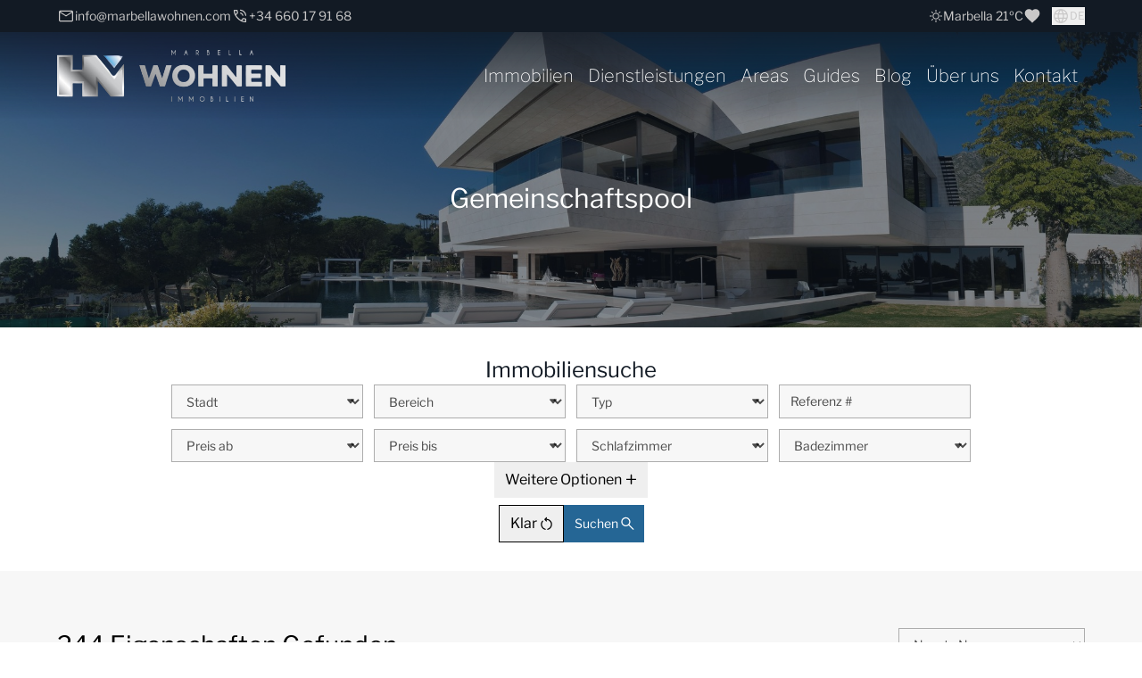

--- FILE ---
content_type: text/html; charset=UTF-8
request_url: https://marbellawohnen.com/de/feature/gemeinschaftspool/
body_size: 27352
content:

<!DOCTYPE html>
<html lang="de" prefix="og: https://ogp.me/ns#">

<head>
    <meta charset="UTF-8">
    <meta name="viewport" content="width=device-width, initial-scale=1">
    <link rel="shortcut icon" href="https://marbellawohnen.com/wp-content/uploads/2024/08/cropped-logo-marbella-wohnen.png" type="image/x-icon">
    	<style>img:is([sizes="auto" i], [sizes^="auto," i]) { contain-intrinsic-size: 3000px 1500px }</style>
	
<!-- Suchmaschinen-Optimierung durch Rank Math PRO - https://rankmath.com/ -->
<title>Gemeinschaftspool - Marbella WOHNEN Immobilien</title>
<meta name="robots" content="follow, index, max-snippet:-1, max-video-preview:-1, max-image-preview:large"/>
<link rel="canonical" href="https://marbellawohnen.com/de/feature/gemeinschaftspool/" />
<link rel="next" href="https://marbellawohnen.com/de/feature/gemeinschaftspool/page/2/" />
<meta property="og:locale" content="de_DE" />
<meta property="og:type" content="article" />
<meta property="og:title" content="Gemeinschaftspool - Marbella WOHNEN Immobilien" />
<meta property="og:url" content="https://marbellawohnen.com/de/feature/gemeinschaftspool/" />
<meta property="og:site_name" content="Marbella WOHNEN Immobilien" />
<meta property="og:image" content="https://marbellawohnen.com/wp-content/uploads/2024/12/logo-marbella-whonen_Mesa-de-trabajo-1-copia-copia-copia.jpg" />
<meta property="og:image:secure_url" content="https://marbellawohnen.com/wp-content/uploads/2024/12/logo-marbella-whonen_Mesa-de-trabajo-1-copia-copia-copia.jpg" />
<meta property="og:image:width" content="800" />
<meta property="og:image:height" content="409" />
<meta property="og:image:type" content="image/jpeg" />
<meta name="twitter:card" content="summary_large_image" />
<meta name="twitter:title" content="Gemeinschaftspool - Marbella WOHNEN Immobilien" />
<meta name="twitter:image" content="https://marbellawohnen.com/wp-content/uploads/2024/12/logo-marbella-whonen_Mesa-de-trabajo-1-copia-copia-copia.jpg" />
<script type="application/ld+json" class="rank-math-schema">{"@context":"https://schema.org","@graph":[{"@type":"Organization","@id":"https://marbellawohnen.com/de/#organization","name":"Marbella WOHNEN Immobilien","url":"https://marbellawohnen.com","logo":{"@type":"ImageObject","@id":"https://marbellawohnen.com/de/#logo","url":"https://marbellawohnen.com/wp-content/uploads/2024/12/logo-marbella-whonen_Mesa-de-trabajo-1-copia-copia-copia.jpg","contentUrl":"https://marbellawohnen.com/wp-content/uploads/2024/12/logo-marbella-whonen_Mesa-de-trabajo-1-copia-copia-copia.jpg","caption":"Marbella WOHNEN Immobilien","inLanguage":"de","width":"800","height":"409"}},{"@type":"WebSite","@id":"https://marbellawohnen.com/de/#website","url":"https://marbellawohnen.com/de","name":"Marbella WOHNEN Immobilien","alternateName":"Marbella WOHNEN Immobilien","publisher":{"@id":"https://marbellawohnen.com/de/#organization"},"inLanguage":"de"},{"@type":"CollectionPage","@id":"https://marbellawohnen.com/de/feature/gemeinschaftspool/#webpage","url":"https://marbellawohnen.com/de/feature/gemeinschaftspool/","name":"Gemeinschaftspool - Marbella WOHNEN Immobilien","isPartOf":{"@id":"https://marbellawohnen.com/de/#website"},"inLanguage":"de"}]}</script>
<!-- /Rank Math WordPress SEO Plugin -->

<link rel="alternate" type="application/rss+xml" title="Marbella WOHNEN Immobilien &raquo; Gemeinschaftspool Feature Feed" href="https://marbellawohnen.com/de/feature/gemeinschaftspool/feed/" />
<script>
window._wpemojiSettings = {"baseUrl":"https:\/\/s.w.org\/images\/core\/emoji\/16.0.1\/72x72\/","ext":".png","svgUrl":"https:\/\/s.w.org\/images\/core\/emoji\/16.0.1\/svg\/","svgExt":".svg","source":{"concatemoji":"https:\/\/marbellawohnen.com\/wp-includes\/js\/wp-emoji-release.min.js?ver=6.8.3"}};
/*! This file is auto-generated */
!function(s,n){var o,i,e;function c(e){try{var t={supportTests:e,timestamp:(new Date).valueOf()};sessionStorage.setItem(o,JSON.stringify(t))}catch(e){}}function p(e,t,n){e.clearRect(0,0,e.canvas.width,e.canvas.height),e.fillText(t,0,0);var t=new Uint32Array(e.getImageData(0,0,e.canvas.width,e.canvas.height).data),a=(e.clearRect(0,0,e.canvas.width,e.canvas.height),e.fillText(n,0,0),new Uint32Array(e.getImageData(0,0,e.canvas.width,e.canvas.height).data));return t.every(function(e,t){return e===a[t]})}function u(e,t){e.clearRect(0,0,e.canvas.width,e.canvas.height),e.fillText(t,0,0);for(var n=e.getImageData(16,16,1,1),a=0;a<n.data.length;a++)if(0!==n.data[a])return!1;return!0}function f(e,t,n,a){switch(t){case"flag":return n(e,"\ud83c\udff3\ufe0f\u200d\u26a7\ufe0f","\ud83c\udff3\ufe0f\u200b\u26a7\ufe0f")?!1:!n(e,"\ud83c\udde8\ud83c\uddf6","\ud83c\udde8\u200b\ud83c\uddf6")&&!n(e,"\ud83c\udff4\udb40\udc67\udb40\udc62\udb40\udc65\udb40\udc6e\udb40\udc67\udb40\udc7f","\ud83c\udff4\u200b\udb40\udc67\u200b\udb40\udc62\u200b\udb40\udc65\u200b\udb40\udc6e\u200b\udb40\udc67\u200b\udb40\udc7f");case"emoji":return!a(e,"\ud83e\udedf")}return!1}function g(e,t,n,a){var r="undefined"!=typeof WorkerGlobalScope&&self instanceof WorkerGlobalScope?new OffscreenCanvas(300,150):s.createElement("canvas"),o=r.getContext("2d",{willReadFrequently:!0}),i=(o.textBaseline="top",o.font="600 32px Arial",{});return e.forEach(function(e){i[e]=t(o,e,n,a)}),i}function t(e){var t=s.createElement("script");t.src=e,t.defer=!0,s.head.appendChild(t)}"undefined"!=typeof Promise&&(o="wpEmojiSettingsSupports",i=["flag","emoji"],n.supports={everything:!0,everythingExceptFlag:!0},e=new Promise(function(e){s.addEventListener("DOMContentLoaded",e,{once:!0})}),new Promise(function(t){var n=function(){try{var e=JSON.parse(sessionStorage.getItem(o));if("object"==typeof e&&"number"==typeof e.timestamp&&(new Date).valueOf()<e.timestamp+604800&&"object"==typeof e.supportTests)return e.supportTests}catch(e){}return null}();if(!n){if("undefined"!=typeof Worker&&"undefined"!=typeof OffscreenCanvas&&"undefined"!=typeof URL&&URL.createObjectURL&&"undefined"!=typeof Blob)try{var e="postMessage("+g.toString()+"("+[JSON.stringify(i),f.toString(),p.toString(),u.toString()].join(",")+"));",a=new Blob([e],{type:"text/javascript"}),r=new Worker(URL.createObjectURL(a),{name:"wpTestEmojiSupports"});return void(r.onmessage=function(e){c(n=e.data),r.terminate(),t(n)})}catch(e){}c(n=g(i,f,p,u))}t(n)}).then(function(e){for(var t in e)n.supports[t]=e[t],n.supports.everything=n.supports.everything&&n.supports[t],"flag"!==t&&(n.supports.everythingExceptFlag=n.supports.everythingExceptFlag&&n.supports[t]);n.supports.everythingExceptFlag=n.supports.everythingExceptFlag&&!n.supports.flag,n.DOMReady=!1,n.readyCallback=function(){n.DOMReady=!0}}).then(function(){return e}).then(function(){var e;n.supports.everything||(n.readyCallback(),(e=n.source||{}).concatemoji?t(e.concatemoji):e.wpemoji&&e.twemoji&&(t(e.twemoji),t(e.wpemoji)))}))}((window,document),window._wpemojiSettings);
</script>
<style id='wp-emoji-styles-inline-css'>

	img.wp-smiley, img.emoji {
		display: inline !important;
		border: none !important;
		box-shadow: none !important;
		height: 1em !important;
		width: 1em !important;
		margin: 0 0.07em !important;
		vertical-align: -0.1em !important;
		background: none !important;
		padding: 0 !important;
	}
</style>
<link rel='stylesheet' id='wp-block-library-css' href='https://marbellawohnen.com/wp-includes/css/dist/block-library/style.min.css?ver=6.8.3' media='all' />
<style id='wp-block-library-theme-inline-css'>
.wp-block-audio :where(figcaption){color:#555;font-size:13px;text-align:center}.is-dark-theme .wp-block-audio :where(figcaption){color:#ffffffa6}.wp-block-audio{margin:0 0 1em}.wp-block-code{border:1px solid #ccc;border-radius:4px;font-family:Menlo,Consolas,monaco,monospace;padding:.8em 1em}.wp-block-embed :where(figcaption){color:#555;font-size:13px;text-align:center}.is-dark-theme .wp-block-embed :where(figcaption){color:#ffffffa6}.wp-block-embed{margin:0 0 1em}.blocks-gallery-caption{color:#555;font-size:13px;text-align:center}.is-dark-theme .blocks-gallery-caption{color:#ffffffa6}:root :where(.wp-block-image figcaption){color:#555;font-size:13px;text-align:center}.is-dark-theme :root :where(.wp-block-image figcaption){color:#ffffffa6}.wp-block-image{margin:0 0 1em}.wp-block-pullquote{border-bottom:4px solid;border-top:4px solid;color:currentColor;margin-bottom:1.75em}.wp-block-pullquote cite,.wp-block-pullquote footer,.wp-block-pullquote__citation{color:currentColor;font-size:.8125em;font-style:normal;text-transform:uppercase}.wp-block-quote{border-left:.25em solid;margin:0 0 1.75em;padding-left:1em}.wp-block-quote cite,.wp-block-quote footer{color:currentColor;font-size:.8125em;font-style:normal;position:relative}.wp-block-quote:where(.has-text-align-right){border-left:none;border-right:.25em solid;padding-left:0;padding-right:1em}.wp-block-quote:where(.has-text-align-center){border:none;padding-left:0}.wp-block-quote.is-large,.wp-block-quote.is-style-large,.wp-block-quote:where(.is-style-plain){border:none}.wp-block-search .wp-block-search__label{font-weight:700}.wp-block-search__button{border:1px solid #ccc;padding:.375em .625em}:where(.wp-block-group.has-background){padding:1.25em 2.375em}.wp-block-separator.has-css-opacity{opacity:.4}.wp-block-separator{border:none;border-bottom:2px solid;margin-left:auto;margin-right:auto}.wp-block-separator.has-alpha-channel-opacity{opacity:1}.wp-block-separator:not(.is-style-wide):not(.is-style-dots){width:100px}.wp-block-separator.has-background:not(.is-style-dots){border-bottom:none;height:1px}.wp-block-separator.has-background:not(.is-style-wide):not(.is-style-dots){height:2px}.wp-block-table{margin:0 0 1em}.wp-block-table td,.wp-block-table th{word-break:normal}.wp-block-table :where(figcaption){color:#555;font-size:13px;text-align:center}.is-dark-theme .wp-block-table :where(figcaption){color:#ffffffa6}.wp-block-video :where(figcaption){color:#555;font-size:13px;text-align:center}.is-dark-theme .wp-block-video :where(figcaption){color:#ffffffa6}.wp-block-video{margin:0 0 1em}:root :where(.wp-block-template-part.has-background){margin-bottom:0;margin-top:0;padding:1.25em 2.375em}
</style>
<style id='classic-theme-styles-inline-css'>
/*! This file is auto-generated */
.wp-block-button__link{color:#fff;background-color:#32373c;border-radius:9999px;box-shadow:none;text-decoration:none;padding:calc(.667em + 2px) calc(1.333em + 2px);font-size:1.125em}.wp-block-file__button{background:#32373c;color:#fff;text-decoration:none}
</style>
<style id='global-styles-inline-css'>
:root{--wp--preset--aspect-ratio--square: 1;--wp--preset--aspect-ratio--4-3: 4/3;--wp--preset--aspect-ratio--3-4: 3/4;--wp--preset--aspect-ratio--3-2: 3/2;--wp--preset--aspect-ratio--2-3: 2/3;--wp--preset--aspect-ratio--16-9: 16/9;--wp--preset--aspect-ratio--9-16: 9/16;--wp--preset--color--black: #000000;--wp--preset--color--cyan-bluish-gray: #abb8c3;--wp--preset--color--white: #ffffff;--wp--preset--color--pale-pink: #f78da7;--wp--preset--color--vivid-red: #cf2e2e;--wp--preset--color--luminous-vivid-orange: #ff6900;--wp--preset--color--luminous-vivid-amber: #fcb900;--wp--preset--color--light-green-cyan: #7bdcb5;--wp--preset--color--vivid-green-cyan: #00d084;--wp--preset--color--pale-cyan-blue: #8ed1fc;--wp--preset--color--vivid-cyan-blue: #0693e3;--wp--preset--color--vivid-purple: #9b51e0;--wp--preset--gradient--vivid-cyan-blue-to-vivid-purple: linear-gradient(135deg,rgba(6,147,227,1) 0%,rgb(155,81,224) 100%);--wp--preset--gradient--light-green-cyan-to-vivid-green-cyan: linear-gradient(135deg,rgb(122,220,180) 0%,rgb(0,208,130) 100%);--wp--preset--gradient--luminous-vivid-amber-to-luminous-vivid-orange: linear-gradient(135deg,rgba(252,185,0,1) 0%,rgba(255,105,0,1) 100%);--wp--preset--gradient--luminous-vivid-orange-to-vivid-red: linear-gradient(135deg,rgba(255,105,0,1) 0%,rgb(207,46,46) 100%);--wp--preset--gradient--very-light-gray-to-cyan-bluish-gray: linear-gradient(135deg,rgb(238,238,238) 0%,rgb(169,184,195) 100%);--wp--preset--gradient--cool-to-warm-spectrum: linear-gradient(135deg,rgb(74,234,220) 0%,rgb(151,120,209) 20%,rgb(207,42,186) 40%,rgb(238,44,130) 60%,rgb(251,105,98) 80%,rgb(254,248,76) 100%);--wp--preset--gradient--blush-light-purple: linear-gradient(135deg,rgb(255,206,236) 0%,rgb(152,150,240) 100%);--wp--preset--gradient--blush-bordeaux: linear-gradient(135deg,rgb(254,205,165) 0%,rgb(254,45,45) 50%,rgb(107,0,62) 100%);--wp--preset--gradient--luminous-dusk: linear-gradient(135deg,rgb(255,203,112) 0%,rgb(199,81,192) 50%,rgb(65,88,208) 100%);--wp--preset--gradient--pale-ocean: linear-gradient(135deg,rgb(255,245,203) 0%,rgb(182,227,212) 50%,rgb(51,167,181) 100%);--wp--preset--gradient--electric-grass: linear-gradient(135deg,rgb(202,248,128) 0%,rgb(113,206,126) 100%);--wp--preset--gradient--midnight: linear-gradient(135deg,rgb(2,3,129) 0%,rgb(40,116,252) 100%);--wp--preset--font-size--small: 13px;--wp--preset--font-size--medium: 20px;--wp--preset--font-size--large: 36px;--wp--preset--font-size--x-large: 42px;--wp--preset--spacing--20: 0.44rem;--wp--preset--spacing--30: 0.67rem;--wp--preset--spacing--40: 1rem;--wp--preset--spacing--50: 1.5rem;--wp--preset--spacing--60: 2.25rem;--wp--preset--spacing--70: 3.38rem;--wp--preset--spacing--80: 5.06rem;--wp--preset--shadow--natural: 6px 6px 9px rgba(0, 0, 0, 0.2);--wp--preset--shadow--deep: 12px 12px 50px rgba(0, 0, 0, 0.4);--wp--preset--shadow--sharp: 6px 6px 0px rgba(0, 0, 0, 0.2);--wp--preset--shadow--outlined: 6px 6px 0px -3px rgba(255, 255, 255, 1), 6px 6px rgba(0, 0, 0, 1);--wp--preset--shadow--crisp: 6px 6px 0px rgba(0, 0, 0, 1);}:where(.is-layout-flex){gap: 0.5em;}:where(.is-layout-grid){gap: 0.5em;}body .is-layout-flex{display: flex;}.is-layout-flex{flex-wrap: wrap;align-items: center;}.is-layout-flex > :is(*, div){margin: 0;}body .is-layout-grid{display: grid;}.is-layout-grid > :is(*, div){margin: 0;}:where(.wp-block-columns.is-layout-flex){gap: 2em;}:where(.wp-block-columns.is-layout-grid){gap: 2em;}:where(.wp-block-post-template.is-layout-flex){gap: 1.25em;}:where(.wp-block-post-template.is-layout-grid){gap: 1.25em;}.has-black-color{color: var(--wp--preset--color--black) !important;}.has-cyan-bluish-gray-color{color: var(--wp--preset--color--cyan-bluish-gray) !important;}.has-white-color{color: var(--wp--preset--color--white) !important;}.has-pale-pink-color{color: var(--wp--preset--color--pale-pink) !important;}.has-vivid-red-color{color: var(--wp--preset--color--vivid-red) !important;}.has-luminous-vivid-orange-color{color: var(--wp--preset--color--luminous-vivid-orange) !important;}.has-luminous-vivid-amber-color{color: var(--wp--preset--color--luminous-vivid-amber) !important;}.has-light-green-cyan-color{color: var(--wp--preset--color--light-green-cyan) !important;}.has-vivid-green-cyan-color{color: var(--wp--preset--color--vivid-green-cyan) !important;}.has-pale-cyan-blue-color{color: var(--wp--preset--color--pale-cyan-blue) !important;}.has-vivid-cyan-blue-color{color: var(--wp--preset--color--vivid-cyan-blue) !important;}.has-vivid-purple-color{color: var(--wp--preset--color--vivid-purple) !important;}.has-black-background-color{background-color: var(--wp--preset--color--black) !important;}.has-cyan-bluish-gray-background-color{background-color: var(--wp--preset--color--cyan-bluish-gray) !important;}.has-white-background-color{background-color: var(--wp--preset--color--white) !important;}.has-pale-pink-background-color{background-color: var(--wp--preset--color--pale-pink) !important;}.has-vivid-red-background-color{background-color: var(--wp--preset--color--vivid-red) !important;}.has-luminous-vivid-orange-background-color{background-color: var(--wp--preset--color--luminous-vivid-orange) !important;}.has-luminous-vivid-amber-background-color{background-color: var(--wp--preset--color--luminous-vivid-amber) !important;}.has-light-green-cyan-background-color{background-color: var(--wp--preset--color--light-green-cyan) !important;}.has-vivid-green-cyan-background-color{background-color: var(--wp--preset--color--vivid-green-cyan) !important;}.has-pale-cyan-blue-background-color{background-color: var(--wp--preset--color--pale-cyan-blue) !important;}.has-vivid-cyan-blue-background-color{background-color: var(--wp--preset--color--vivid-cyan-blue) !important;}.has-vivid-purple-background-color{background-color: var(--wp--preset--color--vivid-purple) !important;}.has-black-border-color{border-color: var(--wp--preset--color--black) !important;}.has-cyan-bluish-gray-border-color{border-color: var(--wp--preset--color--cyan-bluish-gray) !important;}.has-white-border-color{border-color: var(--wp--preset--color--white) !important;}.has-pale-pink-border-color{border-color: var(--wp--preset--color--pale-pink) !important;}.has-vivid-red-border-color{border-color: var(--wp--preset--color--vivid-red) !important;}.has-luminous-vivid-orange-border-color{border-color: var(--wp--preset--color--luminous-vivid-orange) !important;}.has-luminous-vivid-amber-border-color{border-color: var(--wp--preset--color--luminous-vivid-amber) !important;}.has-light-green-cyan-border-color{border-color: var(--wp--preset--color--light-green-cyan) !important;}.has-vivid-green-cyan-border-color{border-color: var(--wp--preset--color--vivid-green-cyan) !important;}.has-pale-cyan-blue-border-color{border-color: var(--wp--preset--color--pale-cyan-blue) !important;}.has-vivid-cyan-blue-border-color{border-color: var(--wp--preset--color--vivid-cyan-blue) !important;}.has-vivid-purple-border-color{border-color: var(--wp--preset--color--vivid-purple) !important;}.has-vivid-cyan-blue-to-vivid-purple-gradient-background{background: var(--wp--preset--gradient--vivid-cyan-blue-to-vivid-purple) !important;}.has-light-green-cyan-to-vivid-green-cyan-gradient-background{background: var(--wp--preset--gradient--light-green-cyan-to-vivid-green-cyan) !important;}.has-luminous-vivid-amber-to-luminous-vivid-orange-gradient-background{background: var(--wp--preset--gradient--luminous-vivid-amber-to-luminous-vivid-orange) !important;}.has-luminous-vivid-orange-to-vivid-red-gradient-background{background: var(--wp--preset--gradient--luminous-vivid-orange-to-vivid-red) !important;}.has-very-light-gray-to-cyan-bluish-gray-gradient-background{background: var(--wp--preset--gradient--very-light-gray-to-cyan-bluish-gray) !important;}.has-cool-to-warm-spectrum-gradient-background{background: var(--wp--preset--gradient--cool-to-warm-spectrum) !important;}.has-blush-light-purple-gradient-background{background: var(--wp--preset--gradient--blush-light-purple) !important;}.has-blush-bordeaux-gradient-background{background: var(--wp--preset--gradient--blush-bordeaux) !important;}.has-luminous-dusk-gradient-background{background: var(--wp--preset--gradient--luminous-dusk) !important;}.has-pale-ocean-gradient-background{background: var(--wp--preset--gradient--pale-ocean) !important;}.has-electric-grass-gradient-background{background: var(--wp--preset--gradient--electric-grass) !important;}.has-midnight-gradient-background{background: var(--wp--preset--gradient--midnight) !important;}.has-small-font-size{font-size: var(--wp--preset--font-size--small) !important;}.has-medium-font-size{font-size: var(--wp--preset--font-size--medium) !important;}.has-large-font-size{font-size: var(--wp--preset--font-size--large) !important;}.has-x-large-font-size{font-size: var(--wp--preset--font-size--x-large) !important;}
:where(.wp-block-post-template.is-layout-flex){gap: 1.25em;}:where(.wp-block-post-template.is-layout-grid){gap: 1.25em;}
:where(.wp-block-columns.is-layout-flex){gap: 2em;}:where(.wp-block-columns.is-layout-grid){gap: 2em;}
:root :where(.wp-block-pullquote){font-size: 1.5em;line-height: 1.6;}
</style>
<link rel='stylesheet' id='starter-real-estate-style-css' href='https://marbellawohnen.com/wp-content/themes/starter-real-estate/style.css?ver=6.8.3' media='all' />
<link rel='stylesheet' id='marbellawhonen-style-css' href='https://marbellawohnen.com/wp-content/themes/marbellawohnen/style.css?ver=6.8.3' media='all' />
<link rel='stylesheet' id='embla-property-card-style-css' href='https://marbellawohnen.com/wp-content/themes/marbellawohnen/assets/styles/embla/embla-property-card-style.css?ver=1.0.1' media='all' />
<link rel='stylesheet' id='embla-property-selection-card-style-css' href='https://marbellawohnen.com/wp-content/themes/marbellawohnen/assets/styles/embla/embla-property-selection-card-style.css?ver=1.0.1' media='all' />
<link rel='stylesheet' id='embla-review-card-style-css' href='https://marbellawohnen.com/wp-content/themes/marbellawohnen/assets/styles/embla/embla-review-card-style.css?ver=1.0.1' media='all' />
<link rel='stylesheet' id='embla-brands-card-style-css' href='https://marbellawohnen.com/wp-content/themes/marbellawohnen/assets/styles/embla/embla-brands-card-style.css?ver=1.0.1' media='all' />
<link rel='stylesheet' id='embla-related-property-card-style-css' href='https://marbellawohnen.com/wp-content/themes/marbellawohnen/assets/styles/embla/embla-related-property-card-style.css?ver=1.0.1' media='all' />
<link rel="https://api.w.org/" href="https://marbellawohnen.com/de/wp-json/" /><link rel="alternate" title="JSON" type="application/json" href="https://marbellawohnen.com/de/wp-json/wp/v2/feature/1312" /><link rel="EditURI" type="application/rsd+xml" title="RSD" href="https://marbellawohnen.com/xmlrpc.php?rsd" />
<meta name="generator" content="WordPress 6.8.3" />
<style>
.qtranxs_flag_en {background-image: url(https://marbellawohnen.com/wp-content/plugins/qtranslate-xt-3.15.2/flags/gb.png); background-repeat: no-repeat;}
.qtranxs_flag_de {background-image: url(https://marbellawohnen.com/wp-content/plugins/qtranslate-xt-3.15.2/flags/de.png); background-repeat: no-repeat;}
.qtranxs_flag_es {background-image: url(https://marbellawohnen.com/wp-content/plugins/qtranslate-xt-3.15.2/flags/es.png); background-repeat: no-repeat;}
</style>
<link hreflang="en" href="https://marbellawohnen.com/en/feature/gemeinschaftspool/" rel="alternate" />
<link hreflang="de" href="https://marbellawohnen.com/de/feature/gemeinschaftspool/" rel="alternate" />
<link hreflang="es" href="https://marbellawohnen.com/es/feature/gemeinschaftspool/" rel="alternate" />
<link hreflang="x-default" href="https://marbellawohnen.com/feature/gemeinschaftspool/" rel="alternate" />
<meta name="generator" content="qTranslate-XT 3.15.2" />
<link rel="icon" href="https://marbellawohnen.com/wp-content/uploads/2024/08/cropped-logo-marbella-wohnen-32x32.png" sizes="32x32" />
<link rel="icon" href="https://marbellawohnen.com/wp-content/uploads/2024/08/cropped-logo-marbella-wohnen-192x192.png" sizes="192x192" />
<link rel="apple-touch-icon" href="https://marbellawohnen.com/wp-content/uploads/2024/08/cropped-logo-marbella-wohnen-180x180.png" />
<meta name="msapplication-TileImage" content="https://marbellawohnen.com/wp-content/uploads/2024/08/cropped-logo-marbella-wohnen-270x270.png" />
</head>

<body>
    <header class='relative banner z-30'>
        
<div class='bg-secondary'>
    <div class='flex items-center justify-between w-full max-w-6xl py-2 mx-auto text-sm text-dark-muted'>
        <div class='flex gap-3.5 max-xl:ml-5'>
                            <a href="mailto:info@marbellawohnen.com" class="flex items-center gap-1">
                    <svg class="fill-dark-muted" xmlns="http://www.w3.org/2000/svg" height="20" viewBox="0 -960 960 960" width="20" fill="current">
                        <path d="M172.31-180Q142-180 121-201q-21-21-21-51.31v-455.38Q100-738 121-759q21-21 51.31-21h615.38Q818-780 839-759q21 21 21 51.31v455.38Q860-222 839-201q-21 21-51.31 21H172.31ZM480-457.69 160-662.31v410q0 5.39 3.46 8.85t8.85 3.46h615.38q5.39 0 8.85-3.46t3.46-8.85v-410L480-457.69Zm0-62.31 313.85-200h-627.7L480-520ZM160-662.31V-720v467.69q0 5.39 3.46 8.85t8.85 3.46H160v-422.31Z" />
                    </svg>
                    <span class="hidden md:block">info@marbellawohnen.com</span>
                </a>
                                        <a href="tel:+34 660 17 91 68" class="flex items-center gap-1">
                    <svg class="fill-dark-muted" xmlns="http://www.w3.org/2000/svg" height="20" viewBox="0 -960 960 960" width="20" fill="current">
                        <path d="M791.43-490.77q-12.05 0-21.34-8.62-9.3-8.63-10.78-21.38-13-96.85-81.58-165.42-68.58-68.58-165.42-81.58-12.75-1.5-21.38-10.5-8.62-9-8.62-21.75t8.92-21.36q8.92-8.62 21.08-7 122.15 13.23 208.27 99.34 86.11 86.12 99.34 208.27 1.62 12.15-7.04 21.08-8.66 8.92-21.45 8.92Zm-165.5 0q-9.78 0-17.31-6.69-7.54-6.69-11.31-17.85-9.16-32.46-33.58-57.27-24.42-24.81-56.88-33.57-11.16-3.77-17.85-11.29-6.69-7.52-6.69-18.05 0-15.05 10.34-24.28 10.35-9.23 23.5-6 52.54 12.2 90.54 50.22 38 38.01 50.62 90.93 3.23 13.16-6.55 23.5-9.78 10.35-24.83 10.35ZM777.61-140q-113.07 0-227.19-52.58-114.11-52.58-209.69-148.34-95.57-95.77-148.15-209.7Q140-664.54 140-777.61q0-18.17 12-30.28T182-820h130.46q15.15 0 26.73 9.89 11.58 9.88 14.73 24.42L376.85-668q2.38 16.38-1 28.15-3.39 11.77-12.16 19.77l-92.38 89.93q22.3 40.84 50.96 77.27 28.65 36.42 62.04 69.57 32.92 32.93 70 61.16 37.08 28.23 80.08 52.54l89.76-90.54q9.39-9.77 22.74-13.7 13.34-3.92 27.73-1.92l111.07 22.62q15.15 4 24.73 15.46t9.58 26V-182q0 18-12.11 30t-30.28 12ZM242.92-586.92l71.39-68.31q1.92-1.54 2.5-4.23.58-2.69-.19-5l-17.39-89.39q-.77-3.07-2.69-4.61-1.92-1.54-5-1.54H206q-2.31 0-3.85 1.54-1.53 1.54-1.53 3.85 3.07 41 13.42 83.3 10.34 42.31 28.88 84.39Zm348 345.69q39.77 18.54 82.96 28.35 43.2 9.8 80.73 11.65 2.31 0 3.85-1.54t1.54-3.85v-84.15q0-3.08-1.54-5t-4.61-2.69l-84-17.08q-2.31-.77-4.04-.19-1.73.58-3.66 2.5l-71.23 72Zm-348-345.69Zm348 345.69Z" />
                    </svg>
                    <span class="hidden md:block">+34 660 17 91 68</span>
                </a>
                    </div>
        <div class='flex items-center justify-between flex-none h-full gap-3 md:justify-center'>
            <div class='flex items-center justify-center gap-1 max-xl:ml-5'>
                <div class='flex items-center justify-center size-4'>
                    <svg class='fill-dark-muted' width="14" height="14" fill="none" xmlns="http://www.w3.org/2000/svg">
                        <path d="M6.49995 2.47435V.0128479h1V2.47435h-1Zm4.04865 1.6795-.68581-.68584L11.582 1.69235l.709.71916-1.7424 1.74234Zm.977 3.34616v-1h2.4615v1h-2.4615ZM6.49995 13.9872V11.532h1v2.4552h-1ZM3.46412 4.12701l-1.77183-1.709.72566-.70266 1.74234 1.736-.69617.67566Zm8.10768 8.18069L9.86279 10.532l.67571-.66915 1.7461 1.69865-.7128.7462ZM.0127869 7.50001v-1H2.47429v1H.0127869ZM2.41145 12.3077l-.69616-.7257 1.71933-1.71915.3615.34095.368.3514-1.75267 1.7525Zm4.59-1.641c-1.01811 0-1.884-.3564-2.59766-1.06902-.71367-.71267-1.0705-1.57805-1.0705-2.59617 0-1.01811.35633-1.884 1.069-2.59766.71266-.71367 1.57805-1.0705 2.59616-1.0705 1.01812 0 1.884.35633 2.59767 1.069.71368.71266 1.07048 1.57805 1.07048 2.59616 0 1.01812-.3563 1.884-1.06898 2.59767-.71267.71362-1.57806 1.07052-2.59617 1.07052Zm-.0015-1.00002c.73334 0 1.36111-.26111 1.88334-.78333.52222-.52222.78333-1.15.78333-1.88334 0-.73333-.26111-1.36111-.78333-1.88333-.52223-.52222-1.15-.78333-1.88334-.78333-.73333 0-1.36111.26111-1.88333.78333-.52222.52222-.78333 1.15-.78333 1.88333 0 .73334.26111 1.36112.78333 1.88334.52222.52222 1.15.78333 1.88333.78333Z" fill="current" />
                    </svg>
                </div>
                <p class='text-sm'>Marbella 21ºC</p>
            </div>
            <div class="relative flex space-x-3 max-xl:mr-5">
                <a class="flex items-center justify-center" href="https://marbellawohnen.com/de/wishlist">
                    <svg class='fill-dark-muted' xmlns="http://www.w3.org/2000/svg" height="20" viewBox="0 -960 960 960" width="20" fill="current">
                        <path d="m480-120-58-52q-101-91-167-157T150-447.5Q111-500 95.5-544T80-634q0-94 63-157t157-63q52 0 99 22t81 62q34-40 81-62t99-22q94 0 157 63t63 157q0 46-15.5 90T810-447.5Q771-395 705-329T538-172l-58 52Z" />
                    </svg>
                </a>
                <button onclick='open_language_modal()' class='flex items-center justify-center'>
                    <svg xmlns="http://www.w3.org/2000/svg" height="20" viewBox="0 -960 960 960" width="20" fill="currentColor">
                        <path d="M480-100q-78.15 0-147.5-29.96t-120.96-81.58q-51.62-51.61-81.58-120.96T100-480q0-78.77 29.96-147.81t81.58-120.65q51.61-51.62 120.96-81.58T480-860q78.77 0 147.81 29.96t120.65 81.58q51.62 51.61 81.58 120.65T860-480q0 78.15-29.96 147.5t-81.58 120.96q-51.61 51.62-120.65 81.58T480-100Zm0-60.85q30.62-40.61 51.54-81.92 20.92-41.31 34.08-90.31H394.38q13.93 50.54 34.47 91.85 20.53 41.31 51.15 80.38Zm-77.46-11q-23-33-41.31-75.03-18.31-42.04-28.46-86.2H197.08q31.69 62.31 85 104.7 53.31 42.38 120.46 56.53Zm154.92 0q67.15-14.15 120.46-56.53 53.31-42.39 85-104.7H627.23q-12.08 44.54-30.39 86.58-18.3 42.04-39.38 74.65ZM171.92-393.08h148.7q-3.77-22.3-5.47-43.73-1.69-21.42-1.69-43.19 0-21.77 1.69-43.19 1.7-21.43 5.47-43.73h-148.7q-5.77 20.38-8.84 42.38-3.08 22-3.08 44.54t3.08 44.54q3.07 22 8.84 42.38Zm208.69 0h198.78q3.76-22.3 5.46-43.34 1.69-21.04 1.69-43.58t-1.69-43.58q-1.7-21.04-5.46-43.34H380.61q-3.76 22.3-5.46 43.34-1.69 21.04-1.69 43.58t1.69 43.58q1.7 21.04 5.46 43.34Zm258.77 0h148.7q5.77-20.38 8.84-42.38 3.08-22 3.08-44.54t-3.08-44.54q-3.07-22-8.84-42.38h-148.7q3.77 22.3 5.47 43.73 1.69 21.42 1.69 43.19 0 21.77-1.69 43.19-1.7 21.43-5.47 43.73Zm-12.15-233.84h135.69Q730.85-690 678.5-731.62q-52.35-41.61-121.04-56.92 23 34.92 40.92 76.39 17.93 41.46 28.85 85.23Zm-232.85 0h171.24q-13.93-50.16-35.04-92.43-21.12-42.27-50.58-79.8-29.46 37.53-50.58 79.8-21.11 42.27-35.04 92.43Zm-197.3 0h135.69q10.92-43.77 28.85-85.23 17.92-41.47 40.92-76.39-69.08 15.31-121.23 57.12-52.16 41.8-84.23 104.5Z" />
                    </svg>

                    <span class='hidden text-xs uppercase md:block'>
                        de                    </span>
                </button>
                <div id='language_modal' class='absolute z-30 flex-col items-start hidden gap-3 p-4 bg-secondary w-36 top-7 -right-5'>
                    <a href="https://marbellawohnen.com/es/feature/gemeinschaftspool/" class='flex items-center gap-3'>
                        <img class='size-5' src="https://marbellawohnen.com/wp-content/themes/marbellawohnen/assets/images/langs/es.png" alt="">
                        Spanisch                    </a>
                    <a href="https://marbellawohnen.com/en/feature/gemeinschaftspool/" class='flex items-center gap-3'>
                        <img class='size-5' src="https://marbellawohnen.com/wp-content/themes/marbellawohnen/assets/images/langs/en.png" alt="">
                        Englisch                    </a>
                    <a href="https://marbellawohnen.com/de/feature/gemeinschaftspool/" class='flex items-center gap-3'>
                        <img class='size-5' src="https://marbellawohnen.com/wp-content/themes/marbellawohnen/assets/images/langs/de.png" alt="">
                        Deutsch                    </a>
                </div>
            </div>
        </div>
    </div>
</div>        <div class='absolute top-9 left-0 right-0 bg-gradient-to-b from-secondary/70 via-secondary/40 via-40% to-secondary/0'>
            <div class="max-w-6xl mx-auto w-full min-h-16 flex justify-between items-center max-xl:px-5 z-10 ">
                <a href="https://marbellawohnen.com/de/" class="py-5">
                                            <img class='w-64 object-contain' src="https://marbellawohnen.com/wp-content/uploads/2024/09/logo-marbella-whonen_Mesa-de-trabajo-1-copia-4-removebg-preview.png" alt="Marbella Wohnen Inmobilien">
                                    </a>
                
<nav class='text-white'>
    <div class='relative hidden lg:flex justify-end items-center w-full gap-5'>
        <ul class="flex justify-end gap-4 text-xl font-thin main-menu"><li id="menu-item-23" class="menu-item menu-item-type-post_type menu-item-object-page menu-item-has-children menu-item-23 [&amp;&gt;a]:block [&amp;&gt;a]:p-2 [&amp;&gt;a]:underline-offset-2 [&amp;&gt;a]:hover:underline nav-item"><a href="https://marbellawohnen.com/de/properties/">Immobilien</a>
<ul class="sub-menu">
	<li id="menu-item-48419" class="menu-item menu-item-type-taxonomy menu-item-object-listing menu-item-48419 [&amp;&gt;a]:block [&amp;&gt;a]:p-2 [&amp;&gt;a]:underline-offset-2 [&amp;&gt;a]:hover:underline nav-item"><a href="https://marbellawohnen.com/de/listing/new-construction/">Neubau Projekte</a></li>
	<li id="menu-item-48418" class="menu-item menu-item-type-taxonomy menu-item-object-listing menu-item-48418 [&amp;&gt;a]:block [&amp;&gt;a]:p-2 [&amp;&gt;a]:underline-offset-2 [&amp;&gt;a]:hover:underline nav-item"><a href="https://marbellawohnen.com/de/listing/luxury-properties/">Luxus Immobilien</a></li>
	<li id="menu-item-48420" class="menu-item menu-item-type-taxonomy menu-item-object-listing menu-item-48420 [&amp;&gt;a]:block [&amp;&gt;a]:p-2 [&amp;&gt;a]:underline-offset-2 [&amp;&gt;a]:hover:underline nav-item"><a href="https://marbellawohnen.com/de/listing/golf-properties/">Golf Immobilien</a></li>
	<li id="menu-item-43255" class="menu-item menu-item-type-taxonomy menu-item-object-property-type menu-item-43255 [&amp;&gt;a]:block [&amp;&gt;a]:p-2 [&amp;&gt;a]:underline-offset-2 [&amp;&gt;a]:hover:underline nav-item"><a href="https://marbellawohnen.com/de/property-type/villa/">Villa</a></li>
	<li id="menu-item-43256" class="menu-item menu-item-type-taxonomy menu-item-object-property-type menu-item-43256 [&amp;&gt;a]:block [&amp;&gt;a]:p-2 [&amp;&gt;a]:underline-offset-2 [&amp;&gt;a]:hover:underline nav-item"><a href="https://marbellawohnen.com/de/property-type/apartment/">Apartment</a></li>
	<li id="menu-item-43257" class="menu-item menu-item-type-taxonomy menu-item-object-property-type menu-item-43257 [&amp;&gt;a]:block [&amp;&gt;a]:p-2 [&amp;&gt;a]:underline-offset-2 [&amp;&gt;a]:hover:underline nav-item"><a href="https://marbellawohnen.com/de/property-type/penthouse/">Penthaus</a></li>
	<li id="menu-item-43258" class="menu-item menu-item-type-taxonomy menu-item-object-property-type menu-item-43258 [&amp;&gt;a]:block [&amp;&gt;a]:p-2 [&amp;&gt;a]:underline-offset-2 [&amp;&gt;a]:hover:underline nav-item"><a href="https://marbellawohnen.com/de/property-type/erdgeschos/">Erdgeschoss</a></li>
	<li id="menu-item-43259" class="menu-item menu-item-type-taxonomy menu-item-object-property-type menu-item-43259 [&amp;&gt;a]:block [&amp;&gt;a]:p-2 [&amp;&gt;a]:underline-offset-2 [&amp;&gt;a]:hover:underline nav-item"><a href="https://marbellawohnen.com/de/property-type/adosada/">Reihenhaus</a></li>
	<li id="menu-item-43260" class="menu-item menu-item-type-taxonomy menu-item-object-property-type menu-item-43260 [&amp;&gt;a]:block [&amp;&gt;a]:p-2 [&amp;&gt;a]:underline-offset-2 [&amp;&gt;a]:hover:underline nav-item"><a href="https://marbellawohnen.com/de/property-type/casa-de-campo/">Landhaus</a></li>
	<li id="menu-item-43261" class="menu-item menu-item-type-taxonomy menu-item-object-property-type menu-item-43261 [&amp;&gt;a]:block [&amp;&gt;a]:p-2 [&amp;&gt;a]:underline-offset-2 [&amp;&gt;a]:hover:underline nav-item"><a href="https://marbellawohnen.com/de/property-type/mansion/">Herrenhaus</a></li>
	<li id="menu-item-43262" class="menu-item menu-item-type-taxonomy menu-item-object-property-type menu-item-43262 [&amp;&gt;a]:block [&amp;&gt;a]:p-2 [&amp;&gt;a]:underline-offset-2 [&amp;&gt;a]:hover:underline nav-item"><a href="https://marbellawohnen.com/de/property-type/land/">Grundstück</a></li>
	<li id="menu-item-43263" class="menu-item menu-item-type-taxonomy menu-item-object-property-type menu-item-43263 [&amp;&gt;a]:block [&amp;&gt;a]:p-2 [&amp;&gt;a]:underline-offset-2 [&amp;&gt;a]:hover:underline nav-item"><a href="https://marbellawohnen.com/de/property-type/comercial/">Gewerblich</a></li>
</ul>
</li>
<li id="menu-item-80" class="menu-item menu-item-type-post_type menu-item-object-page menu-item-has-children menu-item-80 [&amp;&gt;a]:block [&amp;&gt;a]:p-2 [&amp;&gt;a]:underline-offset-2 [&amp;&gt;a]:hover:underline nav-item"><a href="https://marbellawohnen.com/de/services/">Dienstleistungen</a>
<ul class="sub-menu">
	<li id="menu-item-49096" class="menu-item menu-item-type-post_type menu-item-object-services menu-item-49096 [&amp;&gt;a]:block [&amp;&gt;a]:p-2 [&amp;&gt;a]:underline-offset-2 [&amp;&gt;a]:hover:underline nav-item"><a href="https://marbellawohnen.com/de/service/guia-del-comprador/">Immobilien Kaufen</a></li>
	<li id="menu-item-49101" class="menu-item menu-item-type-post_type menu-item-object-services menu-item-49101 [&amp;&gt;a]:block [&amp;&gt;a]:p-2 [&amp;&gt;a]:underline-offset-2 [&amp;&gt;a]:hover:underline nav-item"><a href="https://marbellawohnen.com/de/service/sell-with-us/">Immobilien Verkaufen</a></li>
	<li id="menu-item-49103" class="menu-item menu-item-type-post_type menu-item-object-services menu-item-49103 [&amp;&gt;a]:block [&amp;&gt;a]:p-2 [&amp;&gt;a]:underline-offset-2 [&amp;&gt;a]:hover:underline nav-item"><a href="https://marbellawohnen.com/de/service/conozca-los-detalles-de-cada-paso-del-proceso-de-compra-legal/">Immobilien Rechtsberatung</a></li>
	<li id="menu-item-49102" class="menu-item menu-item-type-post_type menu-item-object-services menu-item-49102 [&amp;&gt;a]:block [&amp;&gt;a]:p-2 [&amp;&gt;a]:underline-offset-2 [&amp;&gt;a]:hover:underline nav-item"><a href="https://marbellawohnen.com/de/service/financiacion/">Hypothek &#038; Finanzierung</a></li>
	<li id="menu-item-49100" class="menu-item menu-item-type-post_type menu-item-object-services menu-item-49100 [&amp;&gt;a]:block [&amp;&gt;a]:p-2 [&amp;&gt;a]:underline-offset-2 [&amp;&gt;a]:hover:underline nav-item"><a href="https://marbellawohnen.com/de/service/marbella-wohnen-immobilien-offers-a-very-comprehensive-after-sell-services/">Nach dem Kauf Services</a></li>
	<li id="menu-item-49098" class="menu-item menu-item-type-post_type menu-item-object-services menu-item-has-children menu-item-49098 [&amp;&gt;a]:block [&amp;&gt;a]:p-2 [&amp;&gt;a]:underline-offset-2 [&amp;&gt;a]:hover:underline nav-item"><a href="https://marbellawohnen.com/de/service/maintenance/">Wartungsservice</a>
	<ul class="sub-menu">
		<li id="menu-item-49097" class="menu-item menu-item-type-post_type menu-item-object-services menu-item-49097 [&amp;&gt;a]:block [&amp;&gt;a]:p-2 [&amp;&gt;a]:underline-offset-2 [&amp;&gt;a]:hover:underline nav-item"><a href="https://marbellawohnen.com/de/service/marbella-wohnen-immobilien-offers-a-very-comprehensive-home-watch-services/">Hauscheck-Service</a></li>
		<li id="menu-item-49099" class="menu-item menu-item-type-post_type menu-item-object-services menu-item-49099 [&amp;&gt;a]:block [&amp;&gt;a]:p-2 [&amp;&gt;a]:underline-offset-2 [&amp;&gt;a]:hover:underline nav-item"><a href="https://marbellawohnen.com/de/service/marbella-wohnen-immobilien-offers-a-very-comprehensive-home-cleaning-services/">Reinigung und Pflege des Hauses</a></li>
	</ul>
</li>
</ul>
</li>
<li id="menu-item-39" class="menu-item menu-item-type-post_type menu-item-object-page menu-item-has-children menu-item-39 [&amp;&gt;a]:block [&amp;&gt;a]:p-2 [&amp;&gt;a]:underline-offset-2 [&amp;&gt;a]:hover:underline nav-item"><a href="https://marbellawohnen.com/de/locations/">Areas</a>
<ul class="sub-menu">
	<li id="menu-item-43215" class="menu-item menu-item-type-taxonomy menu-item-object-city menu-item-has-children menu-item-43215 [&amp;&gt;a]:block [&amp;&gt;a]:p-2 [&amp;&gt;a]:underline-offset-2 [&amp;&gt;a]:hover:underline nav-item"><a href="https://marbellawohnen.com/de/city/marbella/">Marbella</a>
	<ul class="sub-menu">
		<li id="menu-item-43218" class="menu-item menu-item-type-taxonomy menu-item-object-city menu-item-43218 [&amp;&gt;a]:block [&amp;&gt;a]:p-2 [&amp;&gt;a]:underline-offset-2 [&amp;&gt;a]:hover:underline nav-item"><a href="https://marbellawohnen.com/de/city/sierra-blanca-marbella/">Sierra Blanca</a></li>
		<li id="menu-item-43233" class="menu-item menu-item-type-taxonomy menu-item-object-city menu-item-43233 [&amp;&gt;a]:block [&amp;&gt;a]:p-2 [&amp;&gt;a]:underline-offset-2 [&amp;&gt;a]:hover:underline nav-item"><a href="https://marbellawohnen.com/de/city/cascada-de-camojan/">Cascada de Camojan</a></li>
		<li id="menu-item-43234" class="menu-item menu-item-type-taxonomy menu-item-object-city menu-item-43234 [&amp;&gt;a]:block [&amp;&gt;a]:p-2 [&amp;&gt;a]:underline-offset-2 [&amp;&gt;a]:hover:underline nav-item"><a href="https://marbellawohnen.com/de/city/nagueles-marbella/">Nagüeles</a></li>
		<li id="menu-item-43217" class="menu-item menu-item-type-taxonomy menu-item-object-city menu-item-43217 [&amp;&gt;a]:block [&amp;&gt;a]:p-2 [&amp;&gt;a]:underline-offset-2 [&amp;&gt;a]:hover:underline nav-item"><a href="https://marbellawohnen.com/de/city/golden-mile-marbella/">Golden Mile</a></li>
		<li id="menu-item-43235" class="menu-item menu-item-type-taxonomy menu-item-object-city menu-item-43235 [&amp;&gt;a]:block [&amp;&gt;a]:p-2 [&amp;&gt;a]:underline-offset-2 [&amp;&gt;a]:hover:underline nav-item"><a href="https://marbellawohnen.com/de/city/puerto-banus-marbella/">Puerto Banus</a></li>
		<li id="menu-item-43216" class="menu-item menu-item-type-taxonomy menu-item-object-city menu-item-43216 [&amp;&gt;a]:block [&amp;&gt;a]:p-2 [&amp;&gt;a]:underline-offset-2 [&amp;&gt;a]:hover:underline nav-item"><a href="https://marbellawohnen.com/de/city/nueva-andalucia-marbella/">Nueva Andalucia</a></li>
		<li id="menu-item-43236" class="menu-item menu-item-type-taxonomy menu-item-object-city menu-item-43236 [&amp;&gt;a]:block [&amp;&gt;a]:p-2 [&amp;&gt;a]:underline-offset-2 [&amp;&gt;a]:hover:underline nav-item"><a href="https://marbellawohnen.com/de/city/guadalmina-alta-marbella/">Guadalmina Alta</a></li>
		<li id="menu-item-43237" class="menu-item menu-item-type-taxonomy menu-item-object-city menu-item-43237 [&amp;&gt;a]:block [&amp;&gt;a]:p-2 [&amp;&gt;a]:underline-offset-2 [&amp;&gt;a]:hover:underline nav-item"><a href="https://marbellawohnen.com/de/city/guadalmina-baja-marbella/">Guadalmina Baja</a></li>
		<li id="menu-item-43238" class="menu-item menu-item-type-taxonomy menu-item-object-city menu-item-43238 [&amp;&gt;a]:block [&amp;&gt;a]:p-2 [&amp;&gt;a]:underline-offset-2 [&amp;&gt;a]:hover:underline nav-item"><a href="https://marbellawohnen.com/de/city/san-pedro-alcantara-marbella/">San Pedro Alcantara</a></li>
	</ul>
</li>
	<li id="menu-item-43223" class="menu-item menu-item-type-taxonomy menu-item-object-city menu-item-has-children menu-item-43223 [&amp;&gt;a]:block [&amp;&gt;a]:p-2 [&amp;&gt;a]:underline-offset-2 [&amp;&gt;a]:hover:underline nav-item"><a href="https://marbellawohnen.com/de/city/marbella-east/">Marbella East</a>
	<ul class="sub-menu">
		<li id="menu-item-43239" class="menu-item menu-item-type-taxonomy menu-item-object-city menu-item-43239 [&amp;&gt;a]:block [&amp;&gt;a]:p-2 [&amp;&gt;a]:underline-offset-2 [&amp;&gt;a]:hover:underline nav-item"><a href="https://marbellawohnen.com/de/city/los-monteros/">Los Monteros</a></li>
		<li id="menu-item-43240" class="menu-item menu-item-type-taxonomy menu-item-object-city menu-item-43240 [&amp;&gt;a]:block [&amp;&gt;a]:p-2 [&amp;&gt;a]:underline-offset-2 [&amp;&gt;a]:hover:underline nav-item"><a href="https://marbellawohnen.com/de/city/el-rosario-marbella-east/">El Rosario</a></li>
		<li id="menu-item-43241" class="menu-item menu-item-type-taxonomy menu-item-object-city menu-item-43241 [&amp;&gt;a]:block [&amp;&gt;a]:p-2 [&amp;&gt;a]:underline-offset-2 [&amp;&gt;a]:hover:underline nav-item"><a href="https://marbellawohnen.com/de/city/elviria-marbella-east/">Elviria</a></li>
		<li id="menu-item-43242" class="menu-item menu-item-type-taxonomy menu-item-object-city menu-item-43242 [&amp;&gt;a]:block [&amp;&gt;a]:p-2 [&amp;&gt;a]:underline-offset-2 [&amp;&gt;a]:hover:underline nav-item"><a href="https://marbellawohnen.com/de/city/hacienda-las-chapas-marbella-east/">Hacienda Las Chapas</a></li>
		<li id="menu-item-43243" class="menu-item menu-item-type-taxonomy menu-item-object-city menu-item-43243 [&amp;&gt;a]:block [&amp;&gt;a]:p-2 [&amp;&gt;a]:underline-offset-2 [&amp;&gt;a]:hover:underline nav-item"><a href="https://marbellawohnen.com/de/city/marbesa-marbella-east/">Marbesa</a></li>
	</ul>
</li>
	<li id="menu-item-43226" class="menu-item menu-item-type-taxonomy menu-item-object-city menu-item-has-children menu-item-43226 [&amp;&gt;a]:block [&amp;&gt;a]:p-2 [&amp;&gt;a]:underline-offset-2 [&amp;&gt;a]:hover:underline nav-item"><a href="https://marbellawohnen.com/de/city/mijas-mijas-costa/">Mijas</a>
	<ul class="sub-menu">
		<li id="menu-item-43224" class="menu-item menu-item-type-taxonomy menu-item-object-city menu-item-43224 [&amp;&gt;a]:block [&amp;&gt;a]:p-2 [&amp;&gt;a]:underline-offset-2 [&amp;&gt;a]:hover:underline nav-item"><a href="https://marbellawohnen.com/de/city/mijas-costa/">Mijas Costa</a></li>
		<li id="menu-item-43225" class="menu-item menu-item-type-taxonomy menu-item-object-city menu-item-43225 [&amp;&gt;a]:block [&amp;&gt;a]:p-2 [&amp;&gt;a]:underline-offset-2 [&amp;&gt;a]:hover:underline nav-item"><a href="https://marbellawohnen.com/de/city/la-cala-de-mijas-mijas-costa/">La Cala de Mijas</a></li>
	</ul>
</li>
	<li id="menu-item-43219" class="menu-item menu-item-type-taxonomy menu-item-object-city menu-item-has-children menu-item-43219 [&amp;&gt;a]:block [&amp;&gt;a]:p-2 [&amp;&gt;a]:underline-offset-2 [&amp;&gt;a]:hover:underline nav-item"><a href="https://marbellawohnen.com/de/city/benahavis/">Benahavis</a>
	<ul class="sub-menu">
		<li id="menu-item-43220" class="menu-item menu-item-type-taxonomy menu-item-object-city menu-item-43220 [&amp;&gt;a]:block [&amp;&gt;a]:p-2 [&amp;&gt;a]:underline-offset-2 [&amp;&gt;a]:hover:underline nav-item"><a href="https://marbellawohnen.com/de/city/la-quinta-benahavis/">La Quinta</a></li>
		<li id="menu-item-43228" class="menu-item menu-item-type-taxonomy menu-item-object-city menu-item-43228 [&amp;&gt;a]:block [&amp;&gt;a]:p-2 [&amp;&gt;a]:underline-offset-2 [&amp;&gt;a]:hover:underline nav-item"><a href="https://marbellawohnen.com/de/city/los-arqueros-benahavis/">Los Arqueros</a></li>
		<li id="menu-item-43229" class="menu-item menu-item-type-taxonomy menu-item-object-city menu-item-43229 [&amp;&gt;a]:block [&amp;&gt;a]:p-2 [&amp;&gt;a]:underline-offset-2 [&amp;&gt;a]:hover:underline nav-item"><a href="https://marbellawohnen.com/de/city/la-alqueria-benahavis/">La Alqueria</a></li>
		<li id="menu-item-43230" class="menu-item menu-item-type-taxonomy menu-item-object-city menu-item-43230 [&amp;&gt;a]:block [&amp;&gt;a]:p-2 [&amp;&gt;a]:underline-offset-2 [&amp;&gt;a]:hover:underline nav-item"><a href="https://marbellawohnen.com/de/city/los-flamingos-benahavis/">Los Flamingos</a></li>
		<li id="menu-item-43231" class="menu-item menu-item-type-taxonomy menu-item-object-city menu-item-43231 [&amp;&gt;a]:block [&amp;&gt;a]:p-2 [&amp;&gt;a]:underline-offset-2 [&amp;&gt;a]:hover:underline nav-item"><a href="https://marbellawohnen.com/de/city/el-madronal-benahavis/">El Madroñal</a></li>
		<li id="menu-item-43232" class="menu-item menu-item-type-taxonomy menu-item-object-city menu-item-43232 [&amp;&gt;a]:block [&amp;&gt;a]:p-2 [&amp;&gt;a]:underline-offset-2 [&amp;&gt;a]:hover:underline nav-item"><a href="https://marbellawohnen.com/de/city/la-zagaleta-benahavis/">La Zagaleta</a></li>
	</ul>
</li>
	<li id="menu-item-43221" class="menu-item menu-item-type-taxonomy menu-item-object-city menu-item-has-children menu-item-43221 [&amp;&gt;a]:block [&amp;&gt;a]:p-2 [&amp;&gt;a]:underline-offset-2 [&amp;&gt;a]:hover:underline nav-item"><a href="https://marbellawohnen.com/de/city/estepona/">Estepona</a>
	<ul class="sub-menu">
		<li id="menu-item-43222" class="menu-item menu-item-type-taxonomy menu-item-object-city menu-item-43222 [&amp;&gt;a]:block [&amp;&gt;a]:p-2 [&amp;&gt;a]:underline-offset-2 [&amp;&gt;a]:hover:underline nav-item"><a href="https://marbellawohnen.com/de/city/new-golden-mile-estepona/">New Golden Mile</a></li>
	</ul>
</li>
	<li id="menu-item-43244" class="menu-item menu-item-type-taxonomy menu-item-object-city menu-item-has-children menu-item-43244 [&amp;&gt;a]:block [&amp;&gt;a]:p-2 [&amp;&gt;a]:underline-offset-2 [&amp;&gt;a]:hover:underline nav-item"><a href="https://marbellawohnen.com/de/city/elviria-marbella-east/">Elviria</a>
	<ul class="sub-menu">
		<li id="menu-item-43245" class="menu-item menu-item-type-taxonomy menu-item-object-city menu-item-43245 [&amp;&gt;a]:block [&amp;&gt;a]:p-2 [&amp;&gt;a]:underline-offset-2 [&amp;&gt;a]:hover:underline nav-item"><a href="https://marbellawohnen.com/de/city/elviria-hills-elviria-marbella-east/">Elviria Hills</a></li>
		<li id="menu-item-43246" class="menu-item menu-item-type-taxonomy menu-item-object-city menu-item-43246 [&amp;&gt;a]:block [&amp;&gt;a]:p-2 [&amp;&gt;a]:underline-offset-2 [&amp;&gt;a]:hover:underline nav-item"><a href="https://marbellawohnen.com/de/city/hacienda-elviria-elviria-marbella-east/">Hacienda Elviria</a></li>
	</ul>
</li>
	<li id="menu-item-43247" class="menu-item menu-item-type-taxonomy menu-item-object-city menu-item-43247 [&amp;&gt;a]:block [&amp;&gt;a]:p-2 [&amp;&gt;a]:underline-offset-2 [&amp;&gt;a]:hover:underline nav-item"><a href="https://marbellawohnen.com/de/city/sotogrande/">Sotogrande</a></li>
	<li id="menu-item-43248" class="menu-item menu-item-type-taxonomy menu-item-object-city menu-item-43248 [&amp;&gt;a]:block [&amp;&gt;a]:p-2 [&amp;&gt;a]:underline-offset-2 [&amp;&gt;a]:hover:underline nav-item"><a href="https://marbellawohnen.com/de/city/fuengirola/">Fuengirola</a></li>
	<li id="menu-item-43249" class="menu-item menu-item-type-taxonomy menu-item-object-city menu-item-43249 [&amp;&gt;a]:block [&amp;&gt;a]:p-2 [&amp;&gt;a]:underline-offset-2 [&amp;&gt;a]:hover:underline nav-item"><a href="https://marbellawohnen.com/de/city/malaga/">Malaga</a></li>
</ul>
</li>
<li id="menu-item-1838" class="menu-item menu-item-type-post_type menu-item-object-page menu-item-1838 [&amp;&gt;a]:block [&amp;&gt;a]:p-2 [&amp;&gt;a]:underline-offset-2 [&amp;&gt;a]:hover:underline nav-item"><a href="https://marbellawohnen.com/de/guides/">Guides</a></li>
<li id="menu-item-22" class="menu-item menu-item-type-post_type menu-item-object-page current_page_parent menu-item-22 [&amp;&gt;a]:block [&amp;&gt;a]:p-2 [&amp;&gt;a]:underline-offset-2 [&amp;&gt;a]:hover:underline nav-item"><a href="https://marbellawohnen.com/de/blog/">Blog</a></li>
<li id="menu-item-25" class="menu-item menu-item-type-post_type menu-item-object-page menu-item-25 [&amp;&gt;a]:block [&amp;&gt;a]:p-2 [&amp;&gt;a]:underline-offset-2 [&amp;&gt;a]:hover:underline nav-item"><a href="https://marbellawohnen.com/de/about-us/">Über uns</a></li>
<li id="menu-item-7930" class="menu-item menu-item-type-post_type menu-item-object-page menu-item-7930 [&amp;&gt;a]:block [&amp;&gt;a]:p-2 [&amp;&gt;a]:underline-offset-2 [&amp;&gt;a]:hover:underline nav-item"><a href="https://marbellawohnen.com/de/contact/">Kontakt</a></li>
</ul>    </div>
    <div class='flex justify-end items-center lg:hidden py-3 overflow-hidden'>
        <button onclick='switchMenu("menu", "menu-btn")' id='menu-btn' class='menu-button'>
            <svg xmlns="http://www.w3.org/2000/svg" height="32px" viewBox="0 -960 960 960" width="32px" fill="currentColor">
                <path d="M140-254.62v-50.25h680v50.25H140Zm0-200.25v-50.26h680v50.26H140Zm0-200.26v-50.25h680v50.25H140Z" />
            </svg>
        </button>
        <div id='menu' class='hidden fixed top-0 right-0 h-full w-full overflow-auto bg-secondary/80 backdrop-blur z-30'>
            
<div class='bg-secondary'>
    <div class='flex items-center justify-between w-full max-w-6xl py-2 mx-auto text-sm text-dark-muted'>
        <div class='flex gap-3.5 max-xl:ml-5'>
                            <a href="mailto:info@marbellawohnen.com" class="flex items-center gap-1">
                    <svg class="fill-dark-muted" xmlns="http://www.w3.org/2000/svg" height="20" viewBox="0 -960 960 960" width="20" fill="current">
                        <path d="M172.31-180Q142-180 121-201q-21-21-21-51.31v-455.38Q100-738 121-759q21-21 51.31-21h615.38Q818-780 839-759q21 21 21 51.31v455.38Q860-222 839-201q-21 21-51.31 21H172.31ZM480-457.69 160-662.31v410q0 5.39 3.46 8.85t8.85 3.46h615.38q5.39 0 8.85-3.46t3.46-8.85v-410L480-457.69Zm0-62.31 313.85-200h-627.7L480-520ZM160-662.31V-720v467.69q0 5.39 3.46 8.85t8.85 3.46H160v-422.31Z" />
                    </svg>
                    <span class="hidden md:block">info@marbellawohnen.com</span>
                </a>
                                        <a href="tel:+34 660 17 91 68" class="flex items-center gap-1">
                    <svg class="fill-dark-muted" xmlns="http://www.w3.org/2000/svg" height="20" viewBox="0 -960 960 960" width="20" fill="current">
                        <path d="M791.43-490.77q-12.05 0-21.34-8.62-9.3-8.63-10.78-21.38-13-96.85-81.58-165.42-68.58-68.58-165.42-81.58-12.75-1.5-21.38-10.5-8.62-9-8.62-21.75t8.92-21.36q8.92-8.62 21.08-7 122.15 13.23 208.27 99.34 86.11 86.12 99.34 208.27 1.62 12.15-7.04 21.08-8.66 8.92-21.45 8.92Zm-165.5 0q-9.78 0-17.31-6.69-7.54-6.69-11.31-17.85-9.16-32.46-33.58-57.27-24.42-24.81-56.88-33.57-11.16-3.77-17.85-11.29-6.69-7.52-6.69-18.05 0-15.05 10.34-24.28 10.35-9.23 23.5-6 52.54 12.2 90.54 50.22 38 38.01 50.62 90.93 3.23 13.16-6.55 23.5-9.78 10.35-24.83 10.35ZM777.61-140q-113.07 0-227.19-52.58-114.11-52.58-209.69-148.34-95.57-95.77-148.15-209.7Q140-664.54 140-777.61q0-18.17 12-30.28T182-820h130.46q15.15 0 26.73 9.89 11.58 9.88 14.73 24.42L376.85-668q2.38 16.38-1 28.15-3.39 11.77-12.16 19.77l-92.38 89.93q22.3 40.84 50.96 77.27 28.65 36.42 62.04 69.57 32.92 32.93 70 61.16 37.08 28.23 80.08 52.54l89.76-90.54q9.39-9.77 22.74-13.7 13.34-3.92 27.73-1.92l111.07 22.62q15.15 4 24.73 15.46t9.58 26V-182q0 18-12.11 30t-30.28 12ZM242.92-586.92l71.39-68.31q1.92-1.54 2.5-4.23.58-2.69-.19-5l-17.39-89.39q-.77-3.07-2.69-4.61-1.92-1.54-5-1.54H206q-2.31 0-3.85 1.54-1.53 1.54-1.53 3.85 3.07 41 13.42 83.3 10.34 42.31 28.88 84.39Zm348 345.69q39.77 18.54 82.96 28.35 43.2 9.8 80.73 11.65 2.31 0 3.85-1.54t1.54-3.85v-84.15q0-3.08-1.54-5t-4.61-2.69l-84-17.08q-2.31-.77-4.04-.19-1.73.58-3.66 2.5l-71.23 72Zm-348-345.69Zm348 345.69Z" />
                    </svg>
                    <span class="hidden md:block">+34 660 17 91 68</span>
                </a>
                    </div>
        <div class='flex items-center justify-between flex-none h-full gap-3 md:justify-center'>
            <div class='flex items-center justify-center gap-1 max-xl:ml-5'>
                <div class='flex items-center justify-center size-4'>
                    <svg class='fill-dark-muted' width="14" height="14" fill="none" xmlns="http://www.w3.org/2000/svg">
                        <path d="M6.49995 2.47435V.0128479h1V2.47435h-1Zm4.04865 1.6795-.68581-.68584L11.582 1.69235l.709.71916-1.7424 1.74234Zm.977 3.34616v-1h2.4615v1h-2.4615ZM6.49995 13.9872V11.532h1v2.4552h-1ZM3.46412 4.12701l-1.77183-1.709.72566-.70266 1.74234 1.736-.69617.67566Zm8.10768 8.18069L9.86279 10.532l.67571-.66915 1.7461 1.69865-.7128.7462ZM.0127869 7.50001v-1H2.47429v1H.0127869ZM2.41145 12.3077l-.69616-.7257 1.71933-1.71915.3615.34095.368.3514-1.75267 1.7525Zm4.59-1.641c-1.01811 0-1.884-.3564-2.59766-1.06902-.71367-.71267-1.0705-1.57805-1.0705-2.59617 0-1.01811.35633-1.884 1.069-2.59766.71266-.71367 1.57805-1.0705 2.59616-1.0705 1.01812 0 1.884.35633 2.59767 1.069.71368.71266 1.07048 1.57805 1.07048 2.59616 0 1.01812-.3563 1.884-1.06898 2.59767-.71267.71362-1.57806 1.07052-2.59617 1.07052Zm-.0015-1.00002c.73334 0 1.36111-.26111 1.88334-.78333.52222-.52222.78333-1.15.78333-1.88334 0-.73333-.26111-1.36111-.78333-1.88333-.52223-.52222-1.15-.78333-1.88334-.78333-.73333 0-1.36111.26111-1.88333.78333-.52222.52222-.78333 1.15-.78333 1.88333 0 .73334.26111 1.36112.78333 1.88334.52222.52222 1.15.78333 1.88333.78333Z" fill="current" />
                    </svg>
                </div>
                <p class='text-sm'>Marbella 21ºC</p>
            </div>
            <div class="relative flex space-x-3 max-xl:mr-5">
                <a class="flex items-center justify-center" href="https://marbellawohnen.com/de/wishlist">
                    <svg class='fill-dark-muted' xmlns="http://www.w3.org/2000/svg" height="20" viewBox="0 -960 960 960" width="20" fill="current">
                        <path d="m480-120-58-52q-101-91-167-157T150-447.5Q111-500 95.5-544T80-634q0-94 63-157t157-63q52 0 99 22t81 62q34-40 81-62t99-22q94 0 157 63t63 157q0 46-15.5 90T810-447.5Q771-395 705-329T538-172l-58 52Z" />
                    </svg>
                </a>
                <button onclick='open_language_modal()' class='flex items-center justify-center'>
                    <svg xmlns="http://www.w3.org/2000/svg" height="20" viewBox="0 -960 960 960" width="20" fill="currentColor">
                        <path d="M480-100q-78.15 0-147.5-29.96t-120.96-81.58q-51.62-51.61-81.58-120.96T100-480q0-78.77 29.96-147.81t81.58-120.65q51.61-51.62 120.96-81.58T480-860q78.77 0 147.81 29.96t120.65 81.58q51.62 51.61 81.58 120.65T860-480q0 78.15-29.96 147.5t-81.58 120.96q-51.61 51.62-120.65 81.58T480-100Zm0-60.85q30.62-40.61 51.54-81.92 20.92-41.31 34.08-90.31H394.38q13.93 50.54 34.47 91.85 20.53 41.31 51.15 80.38Zm-77.46-11q-23-33-41.31-75.03-18.31-42.04-28.46-86.2H197.08q31.69 62.31 85 104.7 53.31 42.38 120.46 56.53Zm154.92 0q67.15-14.15 120.46-56.53 53.31-42.39 85-104.7H627.23q-12.08 44.54-30.39 86.58-18.3 42.04-39.38 74.65ZM171.92-393.08h148.7q-3.77-22.3-5.47-43.73-1.69-21.42-1.69-43.19 0-21.77 1.69-43.19 1.7-21.43 5.47-43.73h-148.7q-5.77 20.38-8.84 42.38-3.08 22-3.08 44.54t3.08 44.54q3.07 22 8.84 42.38Zm208.69 0h198.78q3.76-22.3 5.46-43.34 1.69-21.04 1.69-43.58t-1.69-43.58q-1.7-21.04-5.46-43.34H380.61q-3.76 22.3-5.46 43.34-1.69 21.04-1.69 43.58t1.69 43.58q1.7 21.04 5.46 43.34Zm258.77 0h148.7q5.77-20.38 8.84-42.38 3.08-22 3.08-44.54t-3.08-44.54q-3.07-22-8.84-42.38h-148.7q3.77 22.3 5.47 43.73 1.69 21.42 1.69 43.19 0 21.77-1.69 43.19-1.7 21.43-5.47 43.73Zm-12.15-233.84h135.69Q730.85-690 678.5-731.62q-52.35-41.61-121.04-56.92 23 34.92 40.92 76.39 17.93 41.46 28.85 85.23Zm-232.85 0h171.24q-13.93-50.16-35.04-92.43-21.12-42.27-50.58-79.8-29.46 37.53-50.58 79.8-21.11 42.27-35.04 92.43Zm-197.3 0h135.69q10.92-43.77 28.85-85.23 17.92-41.47 40.92-76.39-69.08 15.31-121.23 57.12-52.16 41.8-84.23 104.5Z" />
                    </svg>

                    <span class='hidden text-xs uppercase md:block'>
                        de                    </span>
                </button>
                <div id='language_modal' class='absolute z-30 flex-col items-start hidden gap-3 p-4 bg-secondary w-36 top-7 -right-5'>
                    <a href="https://marbellawohnen.com/es/feature/gemeinschaftspool/" class='flex items-center gap-3'>
                        <img class='size-5' src="https://marbellawohnen.com/wp-content/themes/marbellawohnen/assets/images/langs/es.png" alt="">
                        Spanisch                    </a>
                    <a href="https://marbellawohnen.com/en/feature/gemeinschaftspool/" class='flex items-center gap-3'>
                        <img class='size-5' src="https://marbellawohnen.com/wp-content/themes/marbellawohnen/assets/images/langs/en.png" alt="">
                        Englisch                    </a>
                    <a href="https://marbellawohnen.com/de/feature/gemeinschaftspool/" class='flex items-center gap-3'>
                        <img class='size-5' src="https://marbellawohnen.com/wp-content/themes/marbellawohnen/assets/images/langs/de.png" alt="">
                        Deutsch                    </a>
                </div>
            </div>
        </div>
    </div>
</div>            <button onclick='switchMenu("menu", "menu-btn")' id='menu-btn' class='absolute right-5 top-12 menu-button'>
                <svg xmlns="http://www.w3.org/2000/svg" height="32" viewBox="0 -960 960 960" width="32" fill="currentColor">
                    <path d="M480-437.85 277.08-234.92q-8.31 8.3-20.89 8.5-12.57.19-21.27-8.5-8.69-8.7-8.69-21.08 0-12.38 8.69-21.08L437.85-480 234.92-682.92q-8.3-8.31-8.5-20.89-.19-12.57 8.5-21.27 8.7-8.69 21.08-8.69 12.38 0 21.08 8.69L480-522.15l202.92-202.93q8.31-8.3 20.89-8.5 12.57-.19 21.27 8.5 8.69 8.7 8.69 21.08 0 12.38-8.69 21.08L522.15-480l202.93 202.92q8.3 8.31 8.5 20.89.19 12.57-8.5 21.27-8.7 8.69-21.08 8.69-12.38 0-21.08-8.69L480-437.85Z" />
                </svg>
            </button>
            <div class='flex justify-between items-center gap-4 w-full text-white py-8 px-5'>
                <ul class="flex w-full px-5 flex-col gap-2 text-white text-lg [&_ul.sub-menu_ul.sub-menu]:hidden [&_ul.sub-menu]:pl-5"><li class="menu-item menu-item-type-post_type menu-item-object-page menu-item-has-children menu-item-23 [&amp;&gt;a]:block [&amp;&gt;a]:p-2 [&amp;&gt;a]:underline-offset-2 [&amp;&gt;a]:hover:underline nav-item"><a href="https://marbellawohnen.com/de/properties/">Immobilien</a>
<ul class="sub-menu">
	<li class="menu-item menu-item-type-taxonomy menu-item-object-listing menu-item-48419 [&amp;&gt;a]:block [&amp;&gt;a]:p-2 [&amp;&gt;a]:underline-offset-2 [&amp;&gt;a]:hover:underline nav-item"><a href="https://marbellawohnen.com/de/listing/new-construction/">Neubau Projekte</a></li>
	<li class="menu-item menu-item-type-taxonomy menu-item-object-listing menu-item-48418 [&amp;&gt;a]:block [&amp;&gt;a]:p-2 [&amp;&gt;a]:underline-offset-2 [&amp;&gt;a]:hover:underline nav-item"><a href="https://marbellawohnen.com/de/listing/luxury-properties/">Luxus Immobilien</a></li>
	<li class="menu-item menu-item-type-taxonomy menu-item-object-listing menu-item-48420 [&amp;&gt;a]:block [&amp;&gt;a]:p-2 [&amp;&gt;a]:underline-offset-2 [&amp;&gt;a]:hover:underline nav-item"><a href="https://marbellawohnen.com/de/listing/golf-properties/">Golf Immobilien</a></li>
	<li class="menu-item menu-item-type-taxonomy menu-item-object-property-type menu-item-43255 [&amp;&gt;a]:block [&amp;&gt;a]:p-2 [&amp;&gt;a]:underline-offset-2 [&amp;&gt;a]:hover:underline nav-item"><a href="https://marbellawohnen.com/de/property-type/villa/">Villa</a></li>
	<li class="menu-item menu-item-type-taxonomy menu-item-object-property-type menu-item-43256 [&amp;&gt;a]:block [&amp;&gt;a]:p-2 [&amp;&gt;a]:underline-offset-2 [&amp;&gt;a]:hover:underline nav-item"><a href="https://marbellawohnen.com/de/property-type/apartment/">Apartment</a></li>
	<li class="menu-item menu-item-type-taxonomy menu-item-object-property-type menu-item-43257 [&amp;&gt;a]:block [&amp;&gt;a]:p-2 [&amp;&gt;a]:underline-offset-2 [&amp;&gt;a]:hover:underline nav-item"><a href="https://marbellawohnen.com/de/property-type/penthouse/">Penthaus</a></li>
	<li class="menu-item menu-item-type-taxonomy menu-item-object-property-type menu-item-43258 [&amp;&gt;a]:block [&amp;&gt;a]:p-2 [&amp;&gt;a]:underline-offset-2 [&amp;&gt;a]:hover:underline nav-item"><a href="https://marbellawohnen.com/de/property-type/erdgeschos/">Erdgeschoss</a></li>
	<li class="menu-item menu-item-type-taxonomy menu-item-object-property-type menu-item-43259 [&amp;&gt;a]:block [&amp;&gt;a]:p-2 [&amp;&gt;a]:underline-offset-2 [&amp;&gt;a]:hover:underline nav-item"><a href="https://marbellawohnen.com/de/property-type/adosada/">Reihenhaus</a></li>
	<li class="menu-item menu-item-type-taxonomy menu-item-object-property-type menu-item-43260 [&amp;&gt;a]:block [&amp;&gt;a]:p-2 [&amp;&gt;a]:underline-offset-2 [&amp;&gt;a]:hover:underline nav-item"><a href="https://marbellawohnen.com/de/property-type/casa-de-campo/">Landhaus</a></li>
	<li class="menu-item menu-item-type-taxonomy menu-item-object-property-type menu-item-43261 [&amp;&gt;a]:block [&amp;&gt;a]:p-2 [&amp;&gt;a]:underline-offset-2 [&amp;&gt;a]:hover:underline nav-item"><a href="https://marbellawohnen.com/de/property-type/mansion/">Herrenhaus</a></li>
	<li class="menu-item menu-item-type-taxonomy menu-item-object-property-type menu-item-43262 [&amp;&gt;a]:block [&amp;&gt;a]:p-2 [&amp;&gt;a]:underline-offset-2 [&amp;&gt;a]:hover:underline nav-item"><a href="https://marbellawohnen.com/de/property-type/land/">Grundstück</a></li>
	<li class="menu-item menu-item-type-taxonomy menu-item-object-property-type menu-item-43263 [&amp;&gt;a]:block [&amp;&gt;a]:p-2 [&amp;&gt;a]:underline-offset-2 [&amp;&gt;a]:hover:underline nav-item"><a href="https://marbellawohnen.com/de/property-type/comercial/">Gewerblich</a></li>
</ul>
</li>
<li class="menu-item menu-item-type-post_type menu-item-object-page menu-item-has-children menu-item-80 [&amp;&gt;a]:block [&amp;&gt;a]:p-2 [&amp;&gt;a]:underline-offset-2 [&amp;&gt;a]:hover:underline nav-item"><a href="https://marbellawohnen.com/de/services/">Dienstleistungen</a>
<ul class="sub-menu">
	<li class="menu-item menu-item-type-post_type menu-item-object-services menu-item-49096 [&amp;&gt;a]:block [&amp;&gt;a]:p-2 [&amp;&gt;a]:underline-offset-2 [&amp;&gt;a]:hover:underline nav-item"><a href="https://marbellawohnen.com/de/service/guia-del-comprador/">Immobilien Kaufen</a></li>
	<li class="menu-item menu-item-type-post_type menu-item-object-services menu-item-49101 [&amp;&gt;a]:block [&amp;&gt;a]:p-2 [&amp;&gt;a]:underline-offset-2 [&amp;&gt;a]:hover:underline nav-item"><a href="https://marbellawohnen.com/de/service/sell-with-us/">Immobilien Verkaufen</a></li>
	<li class="menu-item menu-item-type-post_type menu-item-object-services menu-item-49103 [&amp;&gt;a]:block [&amp;&gt;a]:p-2 [&amp;&gt;a]:underline-offset-2 [&amp;&gt;a]:hover:underline nav-item"><a href="https://marbellawohnen.com/de/service/conozca-los-detalles-de-cada-paso-del-proceso-de-compra-legal/">Immobilien Rechtsberatung</a></li>
	<li class="menu-item menu-item-type-post_type menu-item-object-services menu-item-49102 [&amp;&gt;a]:block [&amp;&gt;a]:p-2 [&amp;&gt;a]:underline-offset-2 [&amp;&gt;a]:hover:underline nav-item"><a href="https://marbellawohnen.com/de/service/financiacion/">Hypothek &#038; Finanzierung</a></li>
	<li class="menu-item menu-item-type-post_type menu-item-object-services menu-item-49100 [&amp;&gt;a]:block [&amp;&gt;a]:p-2 [&amp;&gt;a]:underline-offset-2 [&amp;&gt;a]:hover:underline nav-item"><a href="https://marbellawohnen.com/de/service/marbella-wohnen-immobilien-offers-a-very-comprehensive-after-sell-services/">Nach dem Kauf Services</a></li>
	<li class="menu-item menu-item-type-post_type menu-item-object-services menu-item-has-children menu-item-49098 [&amp;&gt;a]:block [&amp;&gt;a]:p-2 [&amp;&gt;a]:underline-offset-2 [&amp;&gt;a]:hover:underline nav-item"><a href="https://marbellawohnen.com/de/service/maintenance/">Wartungsservice</a>
	<ul class="sub-menu">
		<li class="menu-item menu-item-type-post_type menu-item-object-services menu-item-49097 [&amp;&gt;a]:block [&amp;&gt;a]:p-2 [&amp;&gt;a]:underline-offset-2 [&amp;&gt;a]:hover:underline nav-item"><a href="https://marbellawohnen.com/de/service/marbella-wohnen-immobilien-offers-a-very-comprehensive-home-watch-services/">Hauscheck-Service</a></li>
		<li class="menu-item menu-item-type-post_type menu-item-object-services menu-item-49099 [&amp;&gt;a]:block [&amp;&gt;a]:p-2 [&amp;&gt;a]:underline-offset-2 [&amp;&gt;a]:hover:underline nav-item"><a href="https://marbellawohnen.com/de/service/marbella-wohnen-immobilien-offers-a-very-comprehensive-home-cleaning-services/">Reinigung und Pflege des Hauses</a></li>
	</ul>
</li>
</ul>
</li>
<li class="menu-item menu-item-type-post_type menu-item-object-page menu-item-has-children menu-item-39 [&amp;&gt;a]:block [&amp;&gt;a]:p-2 [&amp;&gt;a]:underline-offset-2 [&amp;&gt;a]:hover:underline nav-item"><a href="https://marbellawohnen.com/de/locations/">Areas</a>
<ul class="sub-menu">
	<li class="menu-item menu-item-type-taxonomy menu-item-object-city menu-item-has-children menu-item-43215 [&amp;&gt;a]:block [&amp;&gt;a]:p-2 [&amp;&gt;a]:underline-offset-2 [&amp;&gt;a]:hover:underline nav-item"><a href="https://marbellawohnen.com/de/city/marbella/">Marbella</a>
	<ul class="sub-menu">
		<li class="menu-item menu-item-type-taxonomy menu-item-object-city menu-item-43218 [&amp;&gt;a]:block [&amp;&gt;a]:p-2 [&amp;&gt;a]:underline-offset-2 [&amp;&gt;a]:hover:underline nav-item"><a href="https://marbellawohnen.com/de/city/sierra-blanca-marbella/">Sierra Blanca</a></li>
		<li class="menu-item menu-item-type-taxonomy menu-item-object-city menu-item-43233 [&amp;&gt;a]:block [&amp;&gt;a]:p-2 [&amp;&gt;a]:underline-offset-2 [&amp;&gt;a]:hover:underline nav-item"><a href="https://marbellawohnen.com/de/city/cascada-de-camojan/">Cascada de Camojan</a></li>
		<li class="menu-item menu-item-type-taxonomy menu-item-object-city menu-item-43234 [&amp;&gt;a]:block [&amp;&gt;a]:p-2 [&amp;&gt;a]:underline-offset-2 [&amp;&gt;a]:hover:underline nav-item"><a href="https://marbellawohnen.com/de/city/nagueles-marbella/">Nagüeles</a></li>
		<li class="menu-item menu-item-type-taxonomy menu-item-object-city menu-item-43217 [&amp;&gt;a]:block [&amp;&gt;a]:p-2 [&amp;&gt;a]:underline-offset-2 [&amp;&gt;a]:hover:underline nav-item"><a href="https://marbellawohnen.com/de/city/golden-mile-marbella/">Golden Mile</a></li>
		<li class="menu-item menu-item-type-taxonomy menu-item-object-city menu-item-43235 [&amp;&gt;a]:block [&amp;&gt;a]:p-2 [&amp;&gt;a]:underline-offset-2 [&amp;&gt;a]:hover:underline nav-item"><a href="https://marbellawohnen.com/de/city/puerto-banus-marbella/">Puerto Banus</a></li>
		<li class="menu-item menu-item-type-taxonomy menu-item-object-city menu-item-43216 [&amp;&gt;a]:block [&amp;&gt;a]:p-2 [&amp;&gt;a]:underline-offset-2 [&amp;&gt;a]:hover:underline nav-item"><a href="https://marbellawohnen.com/de/city/nueva-andalucia-marbella/">Nueva Andalucia</a></li>
		<li class="menu-item menu-item-type-taxonomy menu-item-object-city menu-item-43236 [&amp;&gt;a]:block [&amp;&gt;a]:p-2 [&amp;&gt;a]:underline-offset-2 [&amp;&gt;a]:hover:underline nav-item"><a href="https://marbellawohnen.com/de/city/guadalmina-alta-marbella/">Guadalmina Alta</a></li>
		<li class="menu-item menu-item-type-taxonomy menu-item-object-city menu-item-43237 [&amp;&gt;a]:block [&amp;&gt;a]:p-2 [&amp;&gt;a]:underline-offset-2 [&amp;&gt;a]:hover:underline nav-item"><a href="https://marbellawohnen.com/de/city/guadalmina-baja-marbella/">Guadalmina Baja</a></li>
		<li class="menu-item menu-item-type-taxonomy menu-item-object-city menu-item-43238 [&amp;&gt;a]:block [&amp;&gt;a]:p-2 [&amp;&gt;a]:underline-offset-2 [&amp;&gt;a]:hover:underline nav-item"><a href="https://marbellawohnen.com/de/city/san-pedro-alcantara-marbella/">San Pedro Alcantara</a></li>
	</ul>
</li>
	<li class="menu-item menu-item-type-taxonomy menu-item-object-city menu-item-has-children menu-item-43223 [&amp;&gt;a]:block [&amp;&gt;a]:p-2 [&amp;&gt;a]:underline-offset-2 [&amp;&gt;a]:hover:underline nav-item"><a href="https://marbellawohnen.com/de/city/marbella-east/">Marbella East</a>
	<ul class="sub-menu">
		<li class="menu-item menu-item-type-taxonomy menu-item-object-city menu-item-43239 [&amp;&gt;a]:block [&amp;&gt;a]:p-2 [&amp;&gt;a]:underline-offset-2 [&amp;&gt;a]:hover:underline nav-item"><a href="https://marbellawohnen.com/de/city/los-monteros/">Los Monteros</a></li>
		<li class="menu-item menu-item-type-taxonomy menu-item-object-city menu-item-43240 [&amp;&gt;a]:block [&amp;&gt;a]:p-2 [&amp;&gt;a]:underline-offset-2 [&amp;&gt;a]:hover:underline nav-item"><a href="https://marbellawohnen.com/de/city/el-rosario-marbella-east/">El Rosario</a></li>
		<li class="menu-item menu-item-type-taxonomy menu-item-object-city menu-item-43241 [&amp;&gt;a]:block [&amp;&gt;a]:p-2 [&amp;&gt;a]:underline-offset-2 [&amp;&gt;a]:hover:underline nav-item"><a href="https://marbellawohnen.com/de/city/elviria-marbella-east/">Elviria</a></li>
		<li class="menu-item menu-item-type-taxonomy menu-item-object-city menu-item-43242 [&amp;&gt;a]:block [&amp;&gt;a]:p-2 [&amp;&gt;a]:underline-offset-2 [&amp;&gt;a]:hover:underline nav-item"><a href="https://marbellawohnen.com/de/city/hacienda-las-chapas-marbella-east/">Hacienda Las Chapas</a></li>
		<li class="menu-item menu-item-type-taxonomy menu-item-object-city menu-item-43243 [&amp;&gt;a]:block [&amp;&gt;a]:p-2 [&amp;&gt;a]:underline-offset-2 [&amp;&gt;a]:hover:underline nav-item"><a href="https://marbellawohnen.com/de/city/marbesa-marbella-east/">Marbesa</a></li>
	</ul>
</li>
	<li class="menu-item menu-item-type-taxonomy menu-item-object-city menu-item-has-children menu-item-43226 [&amp;&gt;a]:block [&amp;&gt;a]:p-2 [&amp;&gt;a]:underline-offset-2 [&amp;&gt;a]:hover:underline nav-item"><a href="https://marbellawohnen.com/de/city/mijas-mijas-costa/">Mijas</a>
	<ul class="sub-menu">
		<li class="menu-item menu-item-type-taxonomy menu-item-object-city menu-item-43224 [&amp;&gt;a]:block [&amp;&gt;a]:p-2 [&amp;&gt;a]:underline-offset-2 [&amp;&gt;a]:hover:underline nav-item"><a href="https://marbellawohnen.com/de/city/mijas-costa/">Mijas Costa</a></li>
		<li class="menu-item menu-item-type-taxonomy menu-item-object-city menu-item-43225 [&amp;&gt;a]:block [&amp;&gt;a]:p-2 [&amp;&gt;a]:underline-offset-2 [&amp;&gt;a]:hover:underline nav-item"><a href="https://marbellawohnen.com/de/city/la-cala-de-mijas-mijas-costa/">La Cala de Mijas</a></li>
	</ul>
</li>
	<li class="menu-item menu-item-type-taxonomy menu-item-object-city menu-item-has-children menu-item-43219 [&amp;&gt;a]:block [&amp;&gt;a]:p-2 [&amp;&gt;a]:underline-offset-2 [&amp;&gt;a]:hover:underline nav-item"><a href="https://marbellawohnen.com/de/city/benahavis/">Benahavis</a>
	<ul class="sub-menu">
		<li class="menu-item menu-item-type-taxonomy menu-item-object-city menu-item-43220 [&amp;&gt;a]:block [&amp;&gt;a]:p-2 [&amp;&gt;a]:underline-offset-2 [&amp;&gt;a]:hover:underline nav-item"><a href="https://marbellawohnen.com/de/city/la-quinta-benahavis/">La Quinta</a></li>
		<li class="menu-item menu-item-type-taxonomy menu-item-object-city menu-item-43228 [&amp;&gt;a]:block [&amp;&gt;a]:p-2 [&amp;&gt;a]:underline-offset-2 [&amp;&gt;a]:hover:underline nav-item"><a href="https://marbellawohnen.com/de/city/los-arqueros-benahavis/">Los Arqueros</a></li>
		<li class="menu-item menu-item-type-taxonomy menu-item-object-city menu-item-43229 [&amp;&gt;a]:block [&amp;&gt;a]:p-2 [&amp;&gt;a]:underline-offset-2 [&amp;&gt;a]:hover:underline nav-item"><a href="https://marbellawohnen.com/de/city/la-alqueria-benahavis/">La Alqueria</a></li>
		<li class="menu-item menu-item-type-taxonomy menu-item-object-city menu-item-43230 [&amp;&gt;a]:block [&amp;&gt;a]:p-2 [&amp;&gt;a]:underline-offset-2 [&amp;&gt;a]:hover:underline nav-item"><a href="https://marbellawohnen.com/de/city/los-flamingos-benahavis/">Los Flamingos</a></li>
		<li class="menu-item menu-item-type-taxonomy menu-item-object-city menu-item-43231 [&amp;&gt;a]:block [&amp;&gt;a]:p-2 [&amp;&gt;a]:underline-offset-2 [&amp;&gt;a]:hover:underline nav-item"><a href="https://marbellawohnen.com/de/city/el-madronal-benahavis/">El Madroñal</a></li>
		<li class="menu-item menu-item-type-taxonomy menu-item-object-city menu-item-43232 [&amp;&gt;a]:block [&amp;&gt;a]:p-2 [&amp;&gt;a]:underline-offset-2 [&amp;&gt;a]:hover:underline nav-item"><a href="https://marbellawohnen.com/de/city/la-zagaleta-benahavis/">La Zagaleta</a></li>
	</ul>
</li>
	<li class="menu-item menu-item-type-taxonomy menu-item-object-city menu-item-has-children menu-item-43221 [&amp;&gt;a]:block [&amp;&gt;a]:p-2 [&amp;&gt;a]:underline-offset-2 [&amp;&gt;a]:hover:underline nav-item"><a href="https://marbellawohnen.com/de/city/estepona/">Estepona</a>
	<ul class="sub-menu">
		<li class="menu-item menu-item-type-taxonomy menu-item-object-city menu-item-43222 [&amp;&gt;a]:block [&amp;&gt;a]:p-2 [&amp;&gt;a]:underline-offset-2 [&amp;&gt;a]:hover:underline nav-item"><a href="https://marbellawohnen.com/de/city/new-golden-mile-estepona/">New Golden Mile</a></li>
	</ul>
</li>
	<li class="menu-item menu-item-type-taxonomy menu-item-object-city menu-item-has-children menu-item-43244 [&amp;&gt;a]:block [&amp;&gt;a]:p-2 [&amp;&gt;a]:underline-offset-2 [&amp;&gt;a]:hover:underline nav-item"><a href="https://marbellawohnen.com/de/city/elviria-marbella-east/">Elviria</a>
	<ul class="sub-menu">
		<li class="menu-item menu-item-type-taxonomy menu-item-object-city menu-item-43245 [&amp;&gt;a]:block [&amp;&gt;a]:p-2 [&amp;&gt;a]:underline-offset-2 [&amp;&gt;a]:hover:underline nav-item"><a href="https://marbellawohnen.com/de/city/elviria-hills-elviria-marbella-east/">Elviria Hills</a></li>
		<li class="menu-item menu-item-type-taxonomy menu-item-object-city menu-item-43246 [&amp;&gt;a]:block [&amp;&gt;a]:p-2 [&amp;&gt;a]:underline-offset-2 [&amp;&gt;a]:hover:underline nav-item"><a href="https://marbellawohnen.com/de/city/hacienda-elviria-elviria-marbella-east/">Hacienda Elviria</a></li>
	</ul>
</li>
	<li class="menu-item menu-item-type-taxonomy menu-item-object-city menu-item-43247 [&amp;&gt;a]:block [&amp;&gt;a]:p-2 [&amp;&gt;a]:underline-offset-2 [&amp;&gt;a]:hover:underline nav-item"><a href="https://marbellawohnen.com/de/city/sotogrande/">Sotogrande</a></li>
	<li class="menu-item menu-item-type-taxonomy menu-item-object-city menu-item-43248 [&amp;&gt;a]:block [&amp;&gt;a]:p-2 [&amp;&gt;a]:underline-offset-2 [&amp;&gt;a]:hover:underline nav-item"><a href="https://marbellawohnen.com/de/city/fuengirola/">Fuengirola</a></li>
	<li class="menu-item menu-item-type-taxonomy menu-item-object-city menu-item-43249 [&amp;&gt;a]:block [&amp;&gt;a]:p-2 [&amp;&gt;a]:underline-offset-2 [&amp;&gt;a]:hover:underline nav-item"><a href="https://marbellawohnen.com/de/city/malaga/">Malaga</a></li>
</ul>
</li>
<li class="menu-item menu-item-type-post_type menu-item-object-page menu-item-1838 [&amp;&gt;a]:block [&amp;&gt;a]:p-2 [&amp;&gt;a]:underline-offset-2 [&amp;&gt;a]:hover:underline nav-item"><a href="https://marbellawohnen.com/de/guides/">Guides</a></li>
<li class="menu-item menu-item-type-post_type menu-item-object-page current_page_parent menu-item-22 [&amp;&gt;a]:block [&amp;&gt;a]:p-2 [&amp;&gt;a]:underline-offset-2 [&amp;&gt;a]:hover:underline nav-item"><a href="https://marbellawohnen.com/de/blog/">Blog</a></li>
<li class="menu-item menu-item-type-post_type menu-item-object-page menu-item-25 [&amp;&gt;a]:block [&amp;&gt;a]:p-2 [&amp;&gt;a]:underline-offset-2 [&amp;&gt;a]:hover:underline nav-item"><a href="https://marbellawohnen.com/de/about-us/">Über uns</a></li>
<li class="menu-item menu-item-type-post_type menu-item-object-page menu-item-7930 [&amp;&gt;a]:block [&amp;&gt;a]:p-2 [&amp;&gt;a]:underline-offset-2 [&amp;&gt;a]:hover:underline nav-item"><a href="https://marbellawohnen.com/de/contact/">Kontakt</a></li>
</ul>            </div>
        </div>
    </div>
</nav>            </div>
        </div>
    </header>
    <div id='share' class='hidden fixed top-0 bg-secondary/80 backdrop-blur z-30 w-full h-full'>
    <div class='cursor-pointer w-full h-full flex justify-center items-center'>
        <div class="bg-secondary p-8 text-light flex flex-col gap-8 max-w-80 w-full">
            <div class='flex justify-between items-center'>
                <div class='text-center text-xl'>Beitrag teilen</div>
                <svg onclick='switchMenu("share", "share-btn")' class='cursor-pointer z-30' xmlns="http://www.w3.org/2000/svg" height="30" viewBox="0 -960 960 960" width="30" fill="currentColor">
                    <path d="m249-207-42-42 231-231-231-231 42-42 231 231 231-231 42 42-231 231 231 231-42 42-231-231-231 231Z" />
                </svg>
            </div>
            <ul class='space-y-8'>
                <li>
                    <button class="flex justify-start items-center gap-2 w-full" id='copy_link' onclick="copyToClipboard('custom_link')">
                        <div class='size-6 flex justify-center items-center rotate-90'>
                            <svg xmlns="http://www.w3.org/2000/svg" height="25" viewBox="0 -960 960 960" width="25" fill="currentColor">
                                <path d="M440-280H280q-83 0-141.5-58.5T80-480q0-83 58.5-141.5T280-680h160v80H280q-50 0-85 35t-35 85q0 50 35 85t85 35h160v80ZM320-440v-80h320v80H320Zm200 160v-80h160q50 0 85-35t35-85q0-50-35-85t-85-35H520v-80h160q83 0 141.5 58.5T880-480q0 83-58.5 141.5T680-280H520Z" />
                            </svg>
                        </div>
                        <div class='text-base'>Link kopieren</div>
                    </button>
                </li>
                <li>
                    <a class="flex justify-start items-center gap-2" id='email' href="mailto:?subject=Check%20this%20out&body=custom_link" target="_blank">
                        <div class='size-6 flex justify-center items-center'>
                            <svg viewBox="0 0 24 24" width="25" height="25" xmlns="http://www.w3.org/2000/svg" preserveAspectRatio="xMidYMid">
                                <path d="M12 12.713l11.985-7.99A1 1 0 0 0 23 3H1a1 1 0 0 0-.985.723L12 12.713zM12 14.287L.015 6.297A1 1 0 0 0 0 7v10a1 1 0 0 0 1 1h22a1 1 0 0 0 1-1V7a1 1 0 0 0-.015-.703L12 14.287z" fill="currentColor"/>
                            </svg>
                        </div>
                        <div class='text-base'>Email</div>
                    </a>
                </li>
                <li>
                    <a class="flex justify-start items-center gap-2" id='whatsapp' href="https://api.whatsapp.com/send?text=custom_link" target="_blank">
                        <div class='size-6 flex justify-center items-center'>
                            <svg viewBox="0 0 256 259" width="25" height="25" xmlns="http://www.w3.org/2000/svg" preserveAspectRatio="xMidYMid">
                                <path d="m67.663 221.823 4.185 2.093c17.44 10.463 36.971 15.346 56.503 15.346 61.385 0 111.609-50.224 111.609-111.609 0-29.297-11.859-57.897-32.785-78.824-20.927-20.927-48.83-32.785-78.824-32.785-61.385 0-111.61 50.224-110.912 112.307 0 20.926 6.278 41.156 16.741 58.594l2.79 4.186-11.16 41.156 41.853-10.464Z" fill="transparent" />
                                <path d="M219.033 37.668C195.316 13.254 162.531 0 129.048 0 57.898 0 .698 57.897 1.395 128.35c0 22.322 6.278 43.947 16.742 63.478L0 258.096l67.663-17.439c18.834 10.464 39.76 15.347 60.688 15.347 70.453 0 127.653-57.898 127.653-128.35 0-34.181-13.254-66.269-36.97-89.986ZM129.048 234.38c-18.834 0-37.668-4.882-53.712-14.648l-4.185-2.093-40.458 10.463 10.463-39.76-2.79-4.186C7.673 134.63 22.322 69.058 72.546 38.365c50.224-30.692 115.097-16.043 145.79 34.181 30.692 50.224 16.043 115.097-34.18 145.79-16.045 10.463-35.576 16.043-55.108 16.043Zm61.385-77.428-7.673-3.488s-11.16-4.883-18.136-8.371c-.698 0-1.395-.698-2.093-.698-2.093 0-3.488.698-4.883 1.396 0 0-.697.697-10.463 11.858-.698 1.395-2.093 2.093-3.488 2.093h-.698c-.697 0-2.092-.698-2.79-1.395l-3.488-1.395c-7.673-3.488-14.648-7.674-20.229-13.254-1.395-1.395-3.488-2.79-4.883-4.185-4.883-4.883-9.766-10.464-13.253-16.742l-.698-1.395c-.697-.698-.697-1.395-1.395-2.79 0-1.395 0-2.79.698-3.488 0 0 2.79-3.488 4.882-5.58 1.396-1.396 2.093-3.488 3.488-4.883 1.395-2.093 2.093-4.883 1.395-6.976-.697-3.488-9.068-22.322-11.16-26.507-1.396-2.093-2.79-2.79-4.883-3.488H83.01c-1.396 0-2.79.698-4.186.698l-.698.697c-1.395.698-2.79 2.093-4.185 2.79-1.395 1.396-2.093 2.79-3.488 4.186-4.883 6.278-7.673 13.951-7.673 21.624 0 5.58 1.395 11.161 3.488 16.044l.698 2.093c6.278 13.253 14.648 25.112 25.81 35.575l2.79 2.79c2.092 2.093 4.185 3.488 5.58 5.58 14.649 12.557 31.39 21.625 50.224 26.508 2.093.697 4.883.697 6.976 1.395h6.975c3.488 0 7.673-1.395 10.464-2.79 2.092-1.395 3.487-1.395 4.882-2.79l1.396-1.396c1.395-1.395 2.79-2.092 4.185-3.487 1.395-1.395 2.79-2.79 3.488-4.186 1.395-2.79 2.092-6.278 2.79-9.765v-4.883s-.698-.698-2.093-1.395Z" fill="currentColor" />
                            </svg>
                        </div>
                        <div class='text-base'>Whatsapp</div>
                    </a>
                </li>
                <li>
                    <a class="flex justify-start items-center gap-2" id='facebook' href="http://www.facebook.com/sharer.php?u=custom_link" target="_blank">
                        <div class='size-6 flex justify-center items-center'>
                            <svg xmlns="http://www.w3.org/2000/svg" viewBox="0 0 36 36" width="25" height="25">
                                <defs>
                                    <linearGradient x1="50%" x2="50%" y1="97.078%" y2="0%" id="a">
                                        <stop offset="0%" stop-color="#0062E0" />
                                        <stop offset="100%" stop-color="#19AFFF" />
                                    </linearGradient>
                                </defs>
                                <circle cx="18" cy="18" r="17" fill="none" stroke="background" stroke-width="3" />
                                <path fill="currentColor" d="m25 23 .8-5H21v-3.5c0-1.4.5-2.5 2.7-2.5H26V7.4c-1.3-.2-2.7-.4-4-.4-4.1 0-7 2.5-7 7v4h-4.5v5H15v12.7c1 .2 2 .3 3 .3s2-.1 3-.3V23h4z" />
                            </svg>
                        </div>
                        <div class='text-base'>Facebook</div>
                    </a>
                </li>
                <li>
                    <a class="flex justify-start items-center gap-2" id='twitter' href="https://twitter.com/intent/tweet?text=custom_link" target="_blank">
                        <div class='size-6 flex justify-center items-center'>
                            <svg xmlns="http://www.w3.org/2000/svg" width="25" height="25" fill="none" viewBox="0 0 1200 1227">
                                <path fill="currentColor" d="M714.163 519.284 1160.89 0h-105.86L667.137 450.887 357.328 0H0l468.492 681.821L0 1226.37h105.866l409.625-476.152 327.181 476.152H1200L714.137 519.284h.026ZM569.165 687.828l-47.468-67.894-377.686-540.24h162.604l304.797 435.991 47.468 67.894 396.2 566.721H892.476L569.165 687.854v-.026Z" />
                            </svg>
                        </div>
                        <div class='text-base'>Twitter</div>
                    </a>
                </li>
                <li>
                    <a class="flex justify-start items-center gap-2" id='linkedin' href="https://www.linkedin.com/shareArticle?url=https://marbellawohnen.com/de/properties/luxurious-beachfront-golf-apartment-in-palm-beach-los-monteros/" target="_blank">
                        <div class='size-6 flex justify-center items-center'>
                            <svg width="25" height="25" xmlns="http://www.w3.org/2000/svg" preserveAspectRatio="xMidYMid" viewBox="0 0 256 256">
                                <path d="M218.123 218.127h-37.931v-59.403c0-14.165-.253-32.4-19.728-32.4-19.756 0-22.779 15.434-22.779 31.369v60.43h-37.93V95.967h36.413v16.694h.51a39.907 39.907 0 0 1 35.928-19.733c38.445 0 45.533 25.288 45.533 58.186l-.016 67.013ZM56.955 79.27c-12.157.002-22.014-9.852-22.016-22.009-.002-12.157 9.851-22.014 22.008-22.016 12.157-.003 22.014 9.851 22.016 22.008A22.013 22.013 0 0 1 56.955 79.27m18.966 138.858H37.95V95.967h37.97v122.16ZM237.033.018H18.89C8.58-.098.125 8.161-.001 18.471v219.053c.122 10.315 8.576 18.582 18.89 18.474h218.144c10.336.128 18.823-8.139 18.966-18.474V18.454c-.147-10.33-8.635-18.588-18.966-18.453" fill="currentColor" />
                            </svg>
                        </div>
                        <div class='text-base'>LinkedIn</div>
                    </a>
                </li>
            </ul>
        </div>
    </div>
</div>
<div class='relative -z-10' style='background-image: url("https://marbellawohnen.com/wp-content/uploads/2025/05/10-4.jpg"); background-repeat: no-repeat; background-size: cover; background-position: center;'>
    <div class='absolute top-0 left-0 w-full h-full bg-secondary/50'></div>
    <div class='relative pt-28 pb-[71px] max-w-6xl mx-auto w-full flex flex-col items-center h-full z-10'>
                    <div class='flex items-center justify-center px-5 py-14'>
                                    <h1 class='text-2xl text-center text-white md:text-3xl text-balance'>Gemeinschaftspool</h1>
                            </div>
            </div>
</div><section class="relative flex justify-center  bg-light">
    <form method="get" action="https://marbellawohnen.com/de/properties#property-results" class=' w-full flex flex-col gap-5 items-center p-8 bg-white'>
        <h1 class='text-2xl text-secondary'>Immobiliensuche</h1>
        <div class='grid w-full max-w-4xl grid-cols-1 gap-3 text-sm sm:grid-cols-6 md:grid-cols-4 text-black/70'>
            

<select class="block text-sm pl-3 py-2 pr-8 text-black/70 bg-light border border-black/30 focus:border-primary focus:ring focus:ring-primary focus:ring-opacity-50  col-span-full md:col-span-1"
    id="city"
    name="city"
    >
    <option value="">Stadt</option>
            <option value="alcazaba-beach" >Alcazaba Beach</option>
            <option value="alcazaba-lagoon" >Alcazaba Lagoon</option>
            <option value="altos-de-los-monteros" >Altos de Los Monteros</option>
            <option value="altos-de-puente-romano" >Altos de Puente Romano</option>
            <option value="altos-de-puente-romanomarbella" >Altos de Puente Romano|Marbella</option>
            <option value="altos-reales" >Altos Reales</option>
            <option value="artola-baja" >Artola Baja</option>
            <option value="atalaya" >Atalaya</option>
            <option value="atalaya-baja" >Atalaya Baja</option>
            <option value="atalaya-rio-verde" >Atalaya Rio Verde</option>
            <option value="atalayaestepona" >Atalaya|Estepona</option>
            <option value="bahia-de-marbella" >Bahia de Marbella</option>
            <option value="beachside" >Strandseite</option>
            <option value="bel-air" >Bel Air</option>
            <option value="bel-airestepona" >Bel Air|Estepona</option>
            <option value="benahavis" >Benahavis</option>
            <option value="benalmadena" >Benalmadena</option>
            <option value="benalmadena-costa-benalmadena" >Benalmadena Costa</option>
            <option value="cabo-bermejo" >Cabo Bermejo</option>
            <option value="cabopino-marbella-east" >Cabopino</option>
            <option value="calanova-golf" >Calanova Golf</option>
            <option value="cancelada" >Cancelada</option>
            <option value="carib-playa" >Carib Playa</option>
            <option value="casares" >Casares</option>
            <option value="casasola" >Casasola</option>
            <option value="cascada-de-camojan" >Cascada de Camojan</option>
            <option value="coin" >Coin</option>
            <option value="corel-beach" >Corel Beach</option>
            <option value="cortijo-blanco" >Cortijo Blanco</option>
            <option value="costabella" >Costabella</option>
            <option value="costabellamarbella-east" >Costabella|Marbella East</option>
            <option value="costalita" >Costalita</option>
            <option value="coto-real" >Coto Real</option>
            <option value="el-campanario" >El Campanario</option>
            <option value="el-chaparral-mijas-costa" >El Chaparral</option>
            <option value="el-herrojo" >El Herrojo</option>
            <option value="el-herrojobenahavis" >El Herrojo|Benahavis</option>
            <option value="el-madronal-benahavis" >El Madroñal</option>
            <option value="el-padron" >El Padron</option>
            <option value="el-paraiso-estepona" >El Paraiso</option>
            <option value="el-paraiso-alto" >El Paraiso Alto</option>
            <option value="el-paraiso-altoestepona" >El Paraiso Alto|Estepona</option>
            <option value="el-rosario-marbella-east" >El Rosario</option>
            <option value="el-rosariomarbella" >El Rosario|Marbella</option>
            <option value="elviria-marbella-east" >Elviria</option>
            <option value="elviria-hills-elviria-marbella-east" >Elviria Hills</option>
            <option value="elviriamarbella" >Elviria|Marbella</option>
            <option value="estepona" >Estepona</option>
            <option value="finca-cortesin" >Finca Cortesin</option>
            <option value="frontline-beach" >Frontline Beach</option>
            <option value="frontline-golf" >Frontline golf</option>
            <option value="frontline-golfbenahavis" >Frontline golf|Benahavis</option>
            <option value="fuengirola" >Fuengirola</option>
            <option value="golden-mile-marbella" >Golden Mile</option>
            <option value="golden-milemarbella" >Golden Mile|Marbella</option>
            <option value="granada" >Granada</option>
            <option value="granadasierra-nevada" >Granada|Sierra Nevada</option>
            <option value="guadalmina-alta-marbella" >Guadalmina Alta</option>
            <option value="guadalmina-baja-marbella" >Guadalmina Baja</option>
            <option value="guaro" >Guaro</option>
            <option value="hacienda-elviria-elviria-marbella-east" >Hacienda Elviria</option>
            <option value="hacienda-las-chapas-marbella-east" >Hacienda Las Chapas</option>
            <option value="hacienda-playa" >Hacienda Playa</option>
            <option value="istan" >Istan</option>
            <option value="king-hills" >King Hills</option>
            <option value="la-alqueria-benahavis" >La Alqueria</option>
            <option value="la-cala-de-mijas-mijas-costa" >La Cala de Mijas</option>
            <option value="la-cala-golf-resort" >La Cala Golf Resort</option>
            <option value="la-cala-golf-resortmarbella-east" >La Cala Golf Resort|Marbella East</option>
            <option value="la-cerquilla" >La Cerquilla</option>
            <option value="la-duquesa-estepona" >La Duquesa</option>
            <option value="la-heredia" >La Heredia</option>
            <option value="la-mairena" >La Mairena</option>
            <option value="la-quinta-benahavis" >La Quinta</option>
            <option value="la-resina" >La Resina</option>
            <option value="la-trinidad" >La Trinidad</option>
            <option value="la-zagaleta-benahavis" >La Zagaleta</option>
            <option value="las-chapas-marbella-east" >Las Chapas</option>
            <option value="las-chapas" >Las Chapas</option>
            <option value="las-dunas-park" >Las Dunas Park</option>
            <option value="las-lomas-de-marbella-marbella" >Las Lomas de Marbella</option>
            <option value="las-lomas-de-marbella-club" >Las Lomas de Marbella Club</option>
            <option value="las-terrazas-de-santa-maria-golf" >Las Terrazas de Santa María Golf</option>
            <option value="lomas-de-la-quinta" >Lomas de La Quinta</option>
            <option value="lomas-de-marbella-club-marbella" >Lomas de Marbella Club</option>
            <option value="lomas-del-rey" >Lomas del Rey</option>
            <option value="lomas-del-rey-marbella" >Lomas del Rey</option>
            <option value="lomas-del-virrey" >Lomas del Virrey</option>
            <option value="los-arqueros-benahavis" >Los Arqueros</option>
            <option value="los-capanes-del-golf" >Capanes del Golf</option>
            <option value="los-flamingos-benahavis" >Los Flamingos</option>
            <option value="los-monteros" >Los Monteros</option>
            <option value="los-monteros-playa" >Los Monteros Playa</option>
            <option value="los-monterosmarbellamarbella-east" >Los Monteros|Marbella|Marbella East</option>
            <option value="malaga" >Malaga</option>
            <option value="manilva" >Manilva</option>
            <option value="mar-azul" >Mar Azul</option>
            <option value="mar-azulestepona" >Mar Azul|Estepona</option>
            <option value="marbella" >Marbella</option>
            <option value="marbella-center" >Marbella Center</option>
            <option value="marbella-city-marbella" >Marbella City</option>
            <option value="marbella-club-golf-resort-benahavis" >Marbella Club Golf Resort</option>
            <option value="marbella-east" >Marbella East</option>
            <option value="marbella-hill-club" >Marbella Hill Club</option>
            <option value="marbella-hill-club-marbella-east" >Marbella Hill Club</option>
            <option value="marbella-old-town-marbella" >Marbella Old Town</option>
            <option value="marbellamarbella-east" >Marbella|Marbella East</option>
            <option value="marbesa-marbella-east" >Marbesa</option>
            <option value="mijas-mijas-costa" >Mijas</option>
            <option value="mijas-costa" >Mijas Costa</option>
            <option value="monte-halcones-benahavis" >Monte Halcones</option>
            <option value="monte-mayor" >Monte Mayor</option>
            <option value="monte-mayor-country-club-benahavis" >Monte Mayor Country Club</option>
            <option value="monte-paraiso" >Monte Paraiso</option>
            <option value="nagueles-marbella" >Nagüeles</option>
            <option value="naguelesmarbella" >Nagüeles|Marbella</option>
            <option value="new-golden-mile-estepona" >New Golden Mile</option>
            <option value="nueva-andalucia-marbella" >Nueva Andalucia</option>
            <option value="ojen" >Ojen</option>
            <option value="palo-alto" >Palo Alto</option>
            <option value="parcelas-del-golf-2" >Parcelas del Golf</option>
            <option value="puente-romano-marbella" >Puente Romano</option>
            <option value="puerto-banus-marbella" >Puerto Banus</option>
            <option value="rio-real-marbella-east" >Rio Real</option>
            <option value="ronda" >Ronda</option>
            <option value="san-pedro-alcantara-marbella" >San Pedro Alcantara</option>
            <option value="santa-clara-marbella-east" >Santa Clara</option>
            <option value="selwo-estepona" >Selwo</option>
            <option value="sierra-blanca-marbella" >Sierra Blanca</option>
            <option value="sierra-blanca-country-club" >Sierra Blanca Country Club</option>
            <option value="sierra-nevada" >Sierra Nevada</option>
            <option value="sotogrande" >Sotogrande</option>
            <option value="sotogrande-marina" >Sotogrande Marina</option>
            <option value="vega-del-colorado-benahavis" >Vega del Colorado</option>
    </select>

<select class="block text-sm pl-3 py-2 pr-8 text-black/70 bg-light border border-black/30 focus:border-primary focus:ring focus:ring-primary focus:ring-opacity-50  col-span-full md:col-span-1"
    id="area"
    name="area"
    >
    <option value="">Bereich</option>
            <option value="alhaurin-de-la-torre" >Alhaurin de la Torre</option>
            <option value="alhaurin-el-grande" >Alhaurin el Grande</option>
            <option value="benahavis" >Benahavis</option>
            <option value="benalmadena" >Benalmadena</option>
            <option value="cartama" >Cartama</option>
            <option value="casares" >Casares</option>
            <option value="coin" >Coin</option>
            <option value="estepona" >Estepona</option>
            <option value="fuengirola" >Fuengirola</option>
            <option value="granada" >Granada</option>
            <option value="guaro" >Guaro</option>
            <option value="istan" >Istán</option>
            <option value="istan-road" >Istan Road</option>
            <option value="malaga" >Malaga</option>
            <option value="manilva" >Manilva</option>
            <option value="marbella" >Marbella</option>
            <option value="marbella-east" >Marbella East</option>
            <option value="marbella-ggolden-mile" >Marbella Golden Mile</option>
            <option value="mijas" >Mijas</option>
            <option value="mijas-costa" >Mijas Costa</option>
            <option value="monda" >Monda</option>
            <option value="new-golden-mile" >New Golden Mile</option>
            <option value="nueva-andalucia" >Nueva Andalucia</option>
            <option value="ojen" >Ojen</option>
            <option value="puente-romano" >Puente Romano</option>
            <option value="puerto-banus" >Puerto Banus</option>
            <option value="ronda" >Ronda</option>
            <option value="san-pedro-de-alcantara" >San Pedro de Alcantara</option>
            <option value="sotogrande" >Sotogrande</option>
            <option value="torremolinos" >Torremolinos</option>
    </select>

<select class="block text-sm pl-3 py-2 pr-8 text-black/70 bg-light border border-black/30 focus:border-primary focus:ring focus:ring-primary focus:ring-opacity-50  col-span-full sm:col-span-2 md:col-span-1"
    id="type"
    name="type"
    >
    <option value="">Typ</option>
            <option value="apartment" >Apartment</option>
            <option value="comercial" >Gewerbe</option>
            <option value="casa-de-campo" >Landhaus</option>
            <option value="erdgeschos" >Erdgeschos</option>
            <option value="land" >Land</option>
            <option value="mansion" >Herranhaus</option>
            <option value="penthouse" >Penthaus</option>
            <option value="adosada" >Reihenhaus</option>
            <option value="villa" >Villa</option>
    </select>
<input class="block text-sm py-2 px-3 placeholder:text-black/70 bg-light border border-black/30 focus:border-primary focus:ring focus:ring-primary focus:ring-opacity-50 col-span-full sm:col-span-2 md:col-span-1" id="reference" name="reference" type="text" placeholder="Referenz #"  />

<select class="block text-sm pl-3 py-2 pr-8 text-black/70 bg-light border border-black/30 focus:border-primary focus:ring focus:ring-primary focus:ring-opacity-50  col-span-full sm:col-span-2 md:col-span-1"
    id="price-from"
    name="price-from"
    >
    <option value="">Preis ab</option>
            <option value="50000" >Aus 50.000 €</option>
            <option value="100000" >Aus 100.000 €</option>
            <option value="150000" >Aus 150.000 €</option>
            <option value="200000" >Aus 200.000 €</option>
            <option value="250000" >Aus 250.000 €</option>
            <option value="300000" >Aus 300.000 €</option>
            <option value="400000" >Aus 400.000 €</option>
            <option value="500000" >Aus 500.000 €</option>
            <option value="600000" >Aus 600.000 €</option>
            <option value="700000" >Aus 700.000 €</option>
            <option value="800000" >Aus 800.000 €</option>
            <option value="900000" >Aus 900.000 €</option>
            <option value="1000000" >Aus 1.000.000 €</option>
            <option value="2000000" >Aus 2.000.000 €</option>
            <option value="3000000" >Aus 3.000.000 €</option>
            <option value="4000000" >Aus 4.000.000 €</option>
            <option value="5000000" >Aus 5.000.000 €</option>
            <option value="6000000" >Aus 6.000.000 €</option>
            <option value="7000000" >Aus 7.000.000 €</option>
            <option value="8000000" >Aus 8.000.000 €</option>
            <option value="9000000" >Aus 9.000.000 €</option>
            <option value="10000000" >Aus 10.000.000 €</option>
            <option value="20000000" >Aus 20.000.000 €</option>
    </select>

<select class="block text-sm pl-3 py-2 pr-8 text-black/70 bg-light border border-black/30 focus:border-primary focus:ring focus:ring-primary focus:ring-opacity-50  col-span-full sm:col-span-2 md:col-span-1"
    id="price-to"
    name="price-to"
    >
    <option value="">Preis bis</option>
            <option value="50000" >Zu 50.000€</option>
            <option value="100000" >Zu 100.000€</option>
            <option value="150000" >Zu 150.000€</option>
            <option value="200000" >Zu 200.000€</option>
            <option value="250000" >Zu 250.000€</option>
            <option value="300000" >Zu 300.000€</option>
            <option value="400000" >Zu 400.000€</option>
            <option value="500000" >Zu 500.000€</option>
            <option value="600000" >Zu 600.000€</option>
            <option value="700000" >Zu 700.000€</option>
            <option value="800000" >Zu 800.000€</option>
            <option value="900000" >Zu 900.000€</option>
            <option value="1000000" >Zu 1.000.000€</option>
            <option value="2000000" >Zu 2.000.000€</option>
            <option value="3000000" >Zu 3.000.000€</option>
            <option value="4000000" >Zu 4.000.000€</option>
            <option value="5000000" >Zu 5.000.000€</option>
            <option value="6000000" >Zu 6.000.000€</option>
            <option value="7000000" >Zu 7.000.000€</option>
            <option value="8000000" >Zu 8.000.000€</option>
            <option value="9000000" >Zu 9.000.000€</option>
            <option value="10000000" >Zu 10.000.000€</option>
            <option value="20000000" >Zu 20.000.000€</option>
    </select>

<select class="block text-sm pl-3 py-2 pr-8 text-black/70 bg-light border border-black/30 focus:border-primary focus:ring focus:ring-primary focus:ring-opacity-50  col-span-full sm:col-span-2 md:col-span-1"
    id="bedrooms"
    name="bedrooms"
    >
    <option value="">Schlafzimmer</option>
            <option value="1" >+1 Schlafzimmer</option>
            <option value="2" >+2 Schlafzimmer</option>
            <option value="3" >+3 Schlafzimmer</option>
            <option value="4" >+4 Schlafzimmer</option>
            <option value="5" >+5 Schlafzimmer</option>
            <option value="6" >+6 Schlafzimmer</option>
            <option value="7" >+7 Schlafzimmer</option>
            <option value="8" >+8 Schlafzimmer</option>
            <option value="9" >+9 Schlafzimmer</option>
            <option value="10" >+10 Schlafzimmer</option>
    </select>

<select class="block text-sm pl-3 py-2 pr-8 text-black/70 bg-light border border-black/30 focus:border-primary focus:ring focus:ring-primary focus:ring-opacity-50  col-span-full sm:col-span-2 md:col-span-1"
    id="bathrooms"
    name="bathrooms"
    >
    <option value="">Badezimmer</option>
            <option value="1" >+1 Badezimmer</option>
            <option value="2" >+2 Badezimmer</option>
            <option value="3" >+3 Badezimmer</option>
            <option value="4" >+4 Badezimmer</option>
            <option value="5" >+5 Badezimmer</option>
            <option value="6" >+6 Badezimmer</option>
            <option value="7" >+7 Badezimmer</option>
            <option value="8" >+8 Badezimmer</option>
            <option value="9" >+9 Badezimmer</option>
            <option value="10" >+10 Badezimmer</option>
    </select>
            <input type="hidden" name="sort" value="newest" />
        </div>
        <div class="space-y-2">
            <button onclick='toggleVisibility("more_options")' class='flex items-center justify-center gap-2 py-2 pl-3 pr-2 mx-auto' type="button">
                <span id='more_options_text'>Weitere Optionen</span>
                <span id='plus_icon' class=''>
                    <svg width="21" height="20" viewBox="0 0 21 20" fill="none" xmlns="http://www.w3.org/2000/svg">
                        <path d="M9.85096 10.024H5.52404C5.34014 10.024 5.18603 9.9618 5.06171 9.83733C4.93724 9.71286 4.875 9.55868 4.875 9.37478C4.875 9.19075 4.93724 9.03663 5.06171 8.91245C5.18603 8.78813 5.34014 8.72596 5.52404 8.72596H9.85096V4.39904C9.85096 4.21514 9.9132 4.06103 10.0377 3.93671C10.1621 3.81224 10.3163 3.75 10.5002 3.75C10.6843 3.75 10.8384 3.81224 10.9625 3.93671C11.0869 4.06103 11.149 4.21514 11.149 4.39904V8.72596H15.476C15.6599 8.72596 15.814 8.7882 15.9383 8.91267C16.0628 9.03714 16.125 9.19132 16.125 9.37522C16.125 9.55926 16.0628 9.71337 15.9383 9.83755C15.814 9.96188 15.6599 10.024 15.476 10.024H11.149V14.351C11.149 14.5349 11.0868 14.689 10.9623 14.8133C10.8379 14.9378 10.6837 15 10.4998 15C10.3157 15 10.1616 14.9378 10.0375 14.8133C9.91313 14.689 9.85096 14.5349 9.85096 14.351V10.024Z" fill="currentColor" />
                    </svg>
                </span>
                <span id='minus_icon' class='hidden'>
                    <svg width="21" height="20" viewBox="0 0 21 20" fill="none" xmlns="http://www.w3.org/2000/svg">
                        <path d="M5.70825 10C5.53117 10 5.38277 9.94007 5.26304 9.82021C5.14318 9.70035 5.08325 9.55187 5.08325 9.37479C5.08325 9.19757 5.14318 9.04917 5.26304 8.92958C5.38277 8.80986 5.53117 8.75 5.70825 8.75H15.2916C15.4687 8.75 15.6171 8.80993 15.7368 8.92979C15.8567 9.04965 15.9166 9.19813 15.9166 9.37521C15.9166 9.55243 15.8567 9.70083 15.7368 9.82042C15.6171 9.94014 15.4687 10 15.2916 10H5.70825Z" fill="currentColor" />
                    </svg>
                </span>
            </button>
            <div id='more_options' class="hidden">
                <div class="mb-6">
                    <div for="status" class="mb-2 text-center">Status</div>
                    <div class="grid grid-cols-2 mx-auto md:grid-cols-3 lg:grid-cols-5 gap-y-2 gap-x-5">
                        
    <div class="flex items-center flex-wrap gap-2 text-light-muted text-sm">
        <input class="peer form-checkbox border border-black/30 size-4 appearance-none text-primary focus:ring-primary" type="checkbox" value="featured" name="category[]" id="category_featured"  />
        <label class="peer-checked:text-primary" for="category_featured">Featured</label>
    </div>
    <div class="flex items-center flex-wrap gap-2 text-light-muted text-sm">
        <input class="peer form-checkbox border border-black/30 size-4 appearance-none text-primary focus:ring-primary" type="checkbox" value="offmarket" name="category[]" id="category_offmarket"  />
        <label class="peer-checked:text-primary" for="category_offmarket">Off Market</label>
    </div>
    <div class="flex items-center flex-wrap gap-2 text-light-muted text-sm">
        <input class="peer form-checkbox border border-black/30 size-4 appearance-none text-primary focus:ring-primary" type="checkbox" value="reserved" name="category[]" id="category_reserved"  />
        <label class="peer-checked:text-primary" for="category_reserved">Reserved</label>
    </div>
    <div class="flex items-center flex-wrap gap-2 text-light-muted text-sm">
        <input class="peer form-checkbox border border-black/30 size-4 appearance-none text-primary focus:ring-primary" type="checkbox" value="sold" name="category[]" id="category_sold"  />
        <label class="peer-checked:text-primary" for="category_sold">Sold</label>
    </div>
    <div class="flex items-center flex-wrap gap-2 text-light-muted text-sm">
        <input class="peer form-checkbox border border-black/30 size-4 appearance-none text-primary focus:ring-primary" type="checkbox" value="under_offer" name="category[]" id="category_under_offer"  />
        <label class="peer-checked:text-primary" for="category_under_offer">Under Offer</label>
    </div>
                    </div>

                </div>

                <div class="mb-6">
                    <div for="category" class="mb-2 text-center">Kategorie</div>
                    <div class="grid grid-cols-2 mx-auto md:grid-cols-3 gap-y-2 gap-x-5">
                        
    <div class="flex items-center flex-wrap gap-2 text-light-muted text-sm">
        <input class="peer form-checkbox border border-black/30 size-4 appearance-none text-primary focus:ring-primary" type="checkbox" value="beach-properties" name="listing[]" id="listing_beach-properties"  />
        <label class="peer-checked:text-primary" for="listing_beach-properties">Strand Immobilien</label>
    </div>
    <div class="flex items-center flex-wrap gap-2 text-light-muted text-sm">
        <input class="peer form-checkbox border border-black/30 size-4 appearance-none text-primary focus:ring-primary" type="checkbox" value="primera-linea-playa" name="listing[]" id="listing_primera-linea-playa"  />
        <label class="peer-checked:text-primary" for="listing_primera-linea-playa">Direkt am Strand</label>
    </div>
    <div class="flex items-center flex-wrap gap-2 text-light-muted text-sm">
        <input class="peer form-checkbox border border-black/30 size-4 appearance-none text-primary focus:ring-primary" type="checkbox" value="country-homes" name="listing[]" id="listing_country-homes"  />
        <label class="peer-checked:text-primary" for="listing_country-homes">Landhäuser</label>
    </div>
    <div class="flex items-center flex-wrap gap-2 text-light-muted text-sm">
        <input class="peer form-checkbox border border-black/30 size-4 appearance-none text-primary focus:ring-primary" type="checkbox" value="caracteristicas" name="listing[]" id="listing_caracteristicas"  />
        <label class="peer-checked:text-primary" for="listing_caracteristicas">Eigenschaften</label>
    </div>
    <div class="flex items-center flex-wrap gap-2 text-light-muted text-sm">
        <input class="peer form-checkbox border border-black/30 size-4 appearance-none text-primary focus:ring-primary" type="checkbox" value="primera-linea-de-golf" name="listing[]" id="listing_primera-linea-de-golf"  />
        <label class="peer-checked:text-primary" for="listing_primera-linea-de-golf">Frontline golf</label>
    </div>
    <div class="flex items-center flex-wrap gap-2 text-light-muted text-sm">
        <input class="peer form-checkbox border border-black/30 size-4 appearance-none text-primary focus:ring-primary" type="checkbox" value="golf-properties" name="listing[]" id="listing_golf-properties"  />
        <label class="peer-checked:text-primary" for="listing_golf-properties">Golf Immobilien</label>
    </div>
    <div class="flex items-center flex-wrap gap-2 text-light-muted text-sm">
        <input class="peer form-checkbox border border-black/30 size-4 appearance-none text-primary focus:ring-primary" type="checkbox" value="luxury-properties" name="listing[]" id="listing_luxury-properties"  />
        <label class="peer-checked:text-primary" for="listing_luxury-properties">Luxus Immobilien</label>
    </div>
    <div class="flex items-center flex-wrap gap-2 text-light-muted text-sm">
        <input class="peer form-checkbox border border-black/30 size-4 appearance-none text-primary focus:ring-primary" type="checkbox" value="marbella-city" name="listing[]" id="listing_marbella-city"  />
        <label class="peer-checked:text-primary" for="listing_marbella-city">Marbella City</label>
    </div>
    <div class="flex items-center flex-wrap gap-2 text-light-muted text-sm">
        <input class="peer form-checkbox border border-black/30 size-4 appearance-none text-primary focus:ring-primary" type="checkbox" value="marbella-old-town" name="listing[]" id="listing_marbella-old-town"  />
        <label class="peer-checked:text-primary" for="listing_marbella-old-town">Marbella Old Town</label>
    </div>
    <div class="flex items-center flex-wrap gap-2 text-light-muted text-sm">
        <input class="peer form-checkbox border border-black/30 size-4 appearance-none text-primary focus:ring-primary" type="checkbox" value="modern-style" name="listing[]" id="listing_modern-style"  />
        <label class="peer-checked:text-primary" for="listing_modern-style">Moderner Stil</label>
    </div>
    <div class="flex items-center flex-wrap gap-2 text-light-muted text-sm">
        <input class="peer form-checkbox border border-black/30 size-4 appearance-none text-primary focus:ring-primary" type="checkbox" value="lado-montana" name="listing[]" id="listing_lado-montana"  />
        <label class="peer-checked:text-primary" for="listing_lado-montana">Bergseite</label>
    </div>
    <div class="flex items-center flex-wrap gap-2 text-light-muted text-sm">
        <input class="peer form-checkbox border border-black/30 size-4 appearance-none text-primary focus:ring-primary" type="checkbox" value="new-construction" name="listing[]" id="listing_new-construction"  />
        <label class="peer-checked:text-primary" for="listing_new-construction">Neubau Projekte</label>
    </div>
    <div class="flex items-center flex-wrap gap-2 text-light-muted text-sm">
        <input class="peer form-checkbox border border-black/30 size-4 appearance-none text-primary focus:ring-primary" type="checkbox" value="nuevo-en-el-mercado" name="listing[]" id="listing_nuevo-en-el-mercado"  />
        <label class="peer-checked:text-primary" for="listing_nuevo-en-el-mercado">Neu auf dem Markt</label>
    </div>
    <div class="flex items-center flex-wrap gap-2 text-light-muted text-sm">
        <input class="peer form-checkbox border border-black/30 size-4 appearance-none text-primary focus:ring-primary" type="checkbox" value="oportunity" name="listing[]" id="listing_oportunity"  />
        <label class="peer-checked:text-primary" for="listing_oportunity">Gelegenheit</label>
    </div>
    <div class="flex items-center flex-wrap gap-2 text-light-muted text-sm">
        <input class="peer form-checkbox border border-black/30 size-4 appearance-none text-primary focus:ring-primary" type="checkbox" value="slider" name="listing[]" id="listing_slider"  />
        <label class="peer-checked:text-primary" for="listing_slider">Slider</label>
    </div>
                    </div>

                </div>

                <div class="mb-6">
                    <div for="features" class="mb-2 text-center ">Merkmale</div>

                    <div class="grid grid-cols-2 mx-auto md:grid-cols-3 lg:grid-cols-5 gap-y-2 gap-x-5">
                        
    <div class="flex items-center flex-wrap gap-2 text-light-muted text-sm">
        <input class="peer form-checkbox border border-black/30 size-4 appearance-none text-primary focus:ring-primary" type="checkbox" value="24-stunden-sicherheit" name="features[]" id="features_24-stunden-sicherheit"  />
        <label class="peer-checked:text-primary" for="features_24-stunden-sicherheit">24 Stunden Sicherheit</label>
    </div>
    <div class="flex items-center flex-wrap gap-2 text-light-muted text-sm">
        <input class="peer form-checkbox border border-black/30 size-4 appearance-none text-primary focus:ring-primary" type="checkbox" value="adsl-wifi" name="features[]" id="features_adsl-wifi"  />
        <label class="peer-checked:text-primary" for="features_adsl-wifi">ADSL / WIFI</label>
    </div>
    <div class="flex items-center flex-wrap gap-2 text-light-muted text-sm">
        <input class="peer form-checkbox border border-black/30 size-4 appearance-none text-primary focus:ring-primary" type="checkbox" value="klimaanlage-w-k" name="features[]" id="features_klimaanlage-w-k"  />
        <label class="peer-checked:text-primary" for="features_klimaanlage-w-k">Klimaanlage warm/kalt</label>
    </div>
    <div class="flex items-center flex-wrap gap-2 text-light-muted text-sm">
        <input class="peer form-checkbox border border-black/30 size-4 appearance-none text-primary focus:ring-primary" type="checkbox" value="brandneu" name="features[]" id="features_brandneu"  />
        <label class="peer-checked:text-primary" for="features_brandneu">Brandneu</label>
    </div>
    <div class="flex items-center flex-wrap gap-2 text-light-muted text-sm">
        <input class="peer form-checkbox border border-black/30 size-4 appearance-none text-primary focus:ring-primary" type="checkbox" value="in-der-nahe-von-golf" name="features[]" id="features_in-der-nahe-von-golf"  />
        <label class="peer-checked:text-primary" for="features_in-der-nahe-von-golf">In der Nähe von Golf</label>
    </div>
    <div class="flex items-center flex-wrap gap-2 text-light-muted text-sm">
        <input class="peer form-checkbox border border-black/30 size-4 appearance-none text-primary focus:ring-primary" type="checkbox" value="close-to-sea-beach" name="features[]" id="features_close-to-sea-beach"  />
        <label class="peer-checked:text-primary" for="features_close-to-sea-beach">In der Nähe von Meer/Strand</label>
    </div>
    <div class="flex items-center flex-wrap gap-2 text-light-muted text-sm">
        <input class="peer form-checkbox border border-black/30 size-4 appearance-none text-primary focus:ring-primary" type="checkbox" value="close-to-town" name="features[]" id="features_close-to-town"  />
        <label class="peer-checked:text-primary" for="features_close-to-town">In der Nähe der Stadt</label>
    </div>
    <div class="flex items-center flex-wrap gap-2 text-light-muted text-sm">
        <input class="peer form-checkbox border border-black/30 size-4 appearance-none text-primary focus:ring-primary" type="checkbox" value="garage" name="features[]" id="features_garage"  />
        <label class="peer-checked:text-primary" for="features_garage">Garage</label>
    </div>
    <div class="flex items-center flex-wrap gap-2 text-light-muted text-sm">
        <input class="peer form-checkbox border border-black/30 size-4 appearance-none text-primary focus:ring-primary" type="checkbox" value="heated-pool" name="features[]" id="features_heated-pool"  />
        <label class="peer-checked:text-primary" for="features_heated-pool">Beheizter Pool</label>
    </div>
    <div class="flex items-center flex-wrap gap-2 text-light-muted text-sm">
        <input class="peer form-checkbox border border-black/30 size-4 appearance-none text-primary focus:ring-primary" type="checkbox" value="aufzug" name="features[]" id="features_aufzug"  />
        <label class="peer-checked:text-primary" for="features_aufzug">Aufzug</label>
    </div>
    <div class="flex items-center flex-wrap gap-2 text-light-muted text-sm">
        <input class="peer form-checkbox border border-black/30 size-4 appearance-none text-primary focus:ring-primary" type="checkbox" value="luxus" name="features[]" id="features_luxus"  />
        <label class="peer-checked:text-primary" for="features_luxus">Luxus</label>
    </div>
    <div class="flex items-center flex-wrap gap-2 text-light-muted text-sm">
        <input class="peer form-checkbox border border-black/30 size-4 appearance-none text-primary focus:ring-primary" type="checkbox" value="panoramablick" name="features[]" id="features_panoramablick"  />
        <label class="peer-checked:text-primary" for="features_panoramablick">Panoramablick</label>
    </div>
    <div class="flex items-center flex-wrap gap-2 text-light-muted text-sm">
        <input class="peer form-checkbox border border-black/30 size-4 appearance-none text-primary focus:ring-primary" type="checkbox" value="pool" name="features[]" id="features_pool"  />
        <label class="peer-checked:text-primary" for="features_pool">Pool</label>
    </div>
    <div class="flex items-center flex-wrap gap-2 text-light-muted text-sm">
        <input class="peer form-checkbox border border-black/30 size-4 appearance-none text-primary focus:ring-primary" type="checkbox" value="meerblick" name="features[]" id="features_meerblick"  />
        <label class="peer-checked:text-primary" for="features_meerblick">Meerblick</label>
    </div>
    <div class="flex items-center flex-wrap gap-2 text-light-muted text-sm">
        <input class="peer form-checkbox border border-black/30 size-4 appearance-none text-primary focus:ring-primary" type="checkbox" value="security" name="features[]" id="features_security"  />
        <label class="peer-checked:text-primary" for="features_security">Security</label>
    </div>
    <div class="flex items-center flex-wrap gap-2 text-light-muted text-sm">
        <input class="peer form-checkbox border border-black/30 size-4 appearance-none text-primary focus:ring-primary" type="checkbox" value="tennis-court" name="features[]" id="features_tennis-court"  />
        <label class="peer-checked:text-primary" for="features_tennis-court">Tennisplatz</label>
    </div>
    <div class="flex items-center flex-wrap gap-2 text-light-muted text-sm">
        <input class="peer form-checkbox border border-black/30 size-4 appearance-none text-primary focus:ring-primary" type="checkbox" value="fusbodenheizung-durchgehend" name="features[]" id="features_fusbodenheizung-durchgehend"  />
        <label class="peer-checked:text-primary" for="features_fusbodenheizung-durchgehend">Fußbodenheizung (durchgehend)</label>
    </div>
    <div class="flex items-center flex-wrap gap-2 text-light-muted text-sm">
        <input class="peer form-checkbox border border-black/30 size-4 appearance-none text-primary focus:ring-primary" type="checkbox" value="walking-distance-to-beach" name="features[]" id="features_walking-distance-to-beach"  />
        <label class="peer-checked:text-primary" for="features_walking-distance-to-beach">Strand zu Fuß erreichbar</label>
    </div>
                    </div>
                </div>
            </div>
            <div class='flex items-center justify-center gap-2'>
                <button onclick="clearForm(this.form)" class='flex items-center justify-center gap-2 py-2 pl-3 pr-2 border border-black ' type="reset">
                    Klar                    <svg width="21" height="20" viewBox="0 0 21 20" fill="none" xmlns="http://www.w3.org/2000/svg">
                        <path d="M8.93583 16.8733C7.55875 16.524 6.43354 15.7946 5.56021 14.685C4.68674 13.5756 4.25 12.2917 4.25 10.8333C4.25 10.0844 4.38062 9.36841 4.64187 8.68521C4.90312 8.00188 5.26875 7.375 5.73875 6.80459C5.85417 6.67528 5.99361 6.60847 6.15708 6.60417C6.32056 6.59986 6.47118 6.66667 6.60896 6.80459C6.72438 6.91986 6.78424 7.06056 6.78854 7.22667C6.79271 7.39292 6.73715 7.54917 6.62188 7.69542C6.25646 8.13139 5.97813 8.61702 5.78688 9.15229C5.59563 9.68757 5.5 10.2479 5.5 10.8333C5.5 11.9797 5.8459 12.9992 6.53771 13.8919C7.22951 14.7845 8.11493 15.3772 9.19396 15.6698C9.33174 15.7094 9.445 15.7869 9.53375 15.9023C9.62236 16.0176 9.66667 16.1442 9.66667 16.2821C9.66667 16.4904 9.59479 16.6544 9.45104 16.774C9.30743 16.8937 9.13569 16.9268 8.93583 16.8733ZM12.0642 16.8894C11.8643 16.9429 11.6926 16.9076 11.549 16.7835C11.4052 16.6597 11.3333 16.4935 11.3333 16.2852C11.3333 16.1559 11.3776 16.0336 11.4662 15.9183C11.555 15.8029 11.6683 15.7228 11.806 15.6779C12.8798 15.3499 13.7639 14.7457 14.4583 13.8654C15.1528 12.985 15.5 11.9743 15.5 10.8333C15.5 9.44445 15.0139 8.26389 14.0417 7.29167C13.0694 6.31945 11.8889 5.83334 10.5 5.83334H10.2052L10.891 6.51917C11.0117 6.64 11.0721 6.78639 11.0721 6.95834C11.0721 7.13042 11.0117 7.27681 10.891 7.3975C10.7703 7.5182 10.624 7.57854 10.4519 7.57854C10.2799 7.57854 10.1336 7.5182 10.0129 7.3975L8.35104 5.73563C8.27299 5.65757 8.21792 5.57528 8.18583 5.48875C8.15389 5.40223 8.13792 5.30875 8.13792 5.20834C8.13792 5.10792 8.15389 5.01445 8.18583 4.92792C8.21792 4.84139 8.27299 4.7591 8.35104 4.68104L10.0129 3.01917C10.1336 2.89847 10.2799 2.83813 10.4519 2.83813C10.624 2.83813 10.7703 2.89847 10.891 3.01917C11.0117 3.14 11.0721 3.28639 11.0721 3.45834C11.0721 3.63042 11.0117 3.77681 10.891 3.8975L10.2052 4.58334H10.5C12.2436 4.58334 13.7212 5.1891 14.9327 6.40063C16.1442 7.61215 16.75 9.08972 16.75 10.8333C16.75 12.2778 16.3119 13.5556 15.4358 14.6667C14.5597 15.7778 13.4358 16.5187 12.0642 16.8894Z" fill="currentColor" />
                    </svg>
                </button>
                <button class='flex items-center justify-center gap-2 py-2 pl-3 pr-2 btn h-[42px] ' type="submit">
                    Suchen                    <svg width="21" height="20" viewBox="0 0 21 20" fill="none" xmlns="http://www.w3.org/2000/svg">
                        <path d="M8.43271 13.0127C7.00966 13.0127 5.80452 12.5192 4.81729 11.5321C3.83021 10.5449 3.33667 9.33972 3.33667 7.91667C3.33667 6.49361 3.83021 5.28847 4.81729 4.30125C5.80452 3.31417 7.00966 2.82063 8.43271 2.82063C9.85577 2.82063 11.0609 3.31417 12.0481 4.30125C13.0352 5.28847 13.5288 6.49361 13.5288 7.91667C13.5288 8.51181 13.4289 9.08021 13.2292 9.62188C13.0293 10.1635 12.7627 10.6347 12.4294 11.0352L17.2244 15.8302C17.3398 15.9455 17.3988 16.0905 17.4015 16.2652C17.4041 16.4399 17.3451 16.5876 17.2244 16.7083C17.1037 16.829 16.9573 16.8894 16.7852 16.8894C16.6133 16.8894 16.4669 16.829 16.3463 16.7083L11.5513 11.9133C11.1346 12.2574 10.6554 12.5266 10.1138 12.721C9.57209 12.9155 9.01174 13.0127 8.43271 13.0127ZM8.43271 11.7629C9.50646 11.7629 10.4159 11.3903 11.161 10.645C11.9063 9.89986 12.279 8.99042 12.279 7.91667C12.279 6.84292 11.9063 5.93347 11.161 5.18833C10.4159 4.44306 9.50646 4.07042 8.43271 4.07042C7.35896 4.07042 6.44952 4.44306 5.70438 5.18833C4.9591 5.93347 4.58646 6.84292 4.58646 7.91667C4.58646 8.99042 4.9591 9.89986 5.70438 10.645C6.44952 11.3903 7.35896 11.7629 8.43271 11.7629Z" fill="currentColor" />
                    </svg>
                </button>
            </div>
        </div>
    </form>
</section>
<section id='property-results' class="flex flex-col gap-8 px-5 py-16 bg-light">
    <div class='flex flex-col gap-2 mx-auto w-full max-w-6xl'>
        <div class='flex flex-col gap-5 justify-center items-center sm:flex-row sm:justify-between'>
            <h2>244 Eigenschaften gefunden</h2>
            

<select class="block text-sm pl-3 py-2 pr-8 text-black/70 bg-light border border-black/30 focus:border-primary focus:ring focus:ring-primary focus:ring-opacity-50  min-w-40"
    id="sort"
    name="sort"
    onchange="updateQuery(this, {'hash':'property-results'})">
    <option value="">Neuste News</option>
            <option value="price-asc" >Preis: Niedrig bis Hoch</option>
            <option value="price-desc" >Preis: Absteigend</option>
    </select>        </div>
        <div class='flex gap-2 justify-start text-sm'>
            <a class="underline text-primary" href="https://marbellawohnen.com/de">Heim</a>
            <span>/</span>
            <a class="underline text-primary" href="https://marbellawohnen.com/de/properties">Eigenschaften</a>
                                </div>
    </div>
    <div class='grid z-10 gap-5 mx-auto w-full max-w-6xl sm:grid-cols-2'>
                    
            
<article class="mb-8 ">
    <div class='relative embla embla--property-card'>
        <div class="absolute bottom-0 left-0 right-0 embla__dots"></div>
        <div class="relative embla__viewport">
            <div class="embla__container">
                                                            <div class="embla__slide">
                            <a href="https://marbellawohnen.com/de/properties/luxurious-beachfront-golf-apartment-in-palm-beach-los-monteros/">
                                <img class='embla__slide__number' src="https://marbellawohnen.com/wp-content/uploads/2025/10/7-6-600x400.jpg" alt="property image" loading='lazy'>
                            </a>
                        </div>
                                            <div class="embla__slide">
                            <a href="https://marbellawohnen.com/de/properties/luxurious-beachfront-golf-apartment-in-palm-beach-los-monteros/">
                                <img class='embla__slide__number' src="https://marbellawohnen.com/wp-content/uploads/2025/10/3-4-600x338.jpg" alt="property image" loading='lazy'>
                            </a>
                        </div>
                                            <div class="embla__slide">
                            <a href="https://marbellawohnen.com/de/properties/luxurious-beachfront-golf-apartment-in-palm-beach-los-monteros/">
                                <img class='embla__slide__number' src="https://marbellawohnen.com/wp-content/uploads/2025/10/4-3-600x400.jpg" alt="property image" loading='lazy'>
                            </a>
                        </div>
                                            <div class="embla__slide">
                            <a href="https://marbellawohnen.com/de/properties/luxurious-beachfront-golf-apartment-in-palm-beach-los-monteros/">
                                <img class='embla__slide__number' src="https://marbellawohnen.com/wp-content/uploads/2025/10/16-2-600x338.jpg" alt="property image" loading='lazy'>
                            </a>
                        </div>
                                            <div class="embla__slide">
                            <a href="https://marbellawohnen.com/de/properties/luxurious-beachfront-golf-apartment-in-palm-beach-los-monteros/">
                                <img class='embla__slide__number' src="https://marbellawohnen.com/wp-content/uploads/2025/10/11-2-600x400.jpg" alt="property image" loading='lazy'>
                            </a>
                        </div>
                                                </div>
        </div>
        <button class="absolute left-0 z-10 flex items-center justify-center mx-2 transform -translate-y-1/2 size-7 top-1/2 embla__button--prev" type="button">
            <svg width="12" height="22" fill="none" xmlns="http://www.w3.org/2000/svg">
                <path d="m2.43863 10.9999 8.78817 8.7882c.2318.2318.3448.5047.339.8187-.0061.3142-.125.5872-.3568.819-.2319.2318-.5049.3477-.819.3477-.314 0-.58698-.1159-.81896-.3477L.621542 12.4941c-.210972-.211-.367306-.4473-.469-.709C.0508472 11.5233 0 11.2616 0 10.9999c0-.2617.0508472-.5234.152542-.7852.101694-.26169.258028-.49804.469-.70901L9.57104.555895c.23198-.231778.50796-.344653.82806-.338625.32.006028.596.12493.8277.356708.2318.231778.3477.504782.3477.819002 0 .31403-.1159.58693-.3477.81871L2.43863 10.9999Z" fill="#F7F7F7" />
            </svg>
        </button>
        <button class="absolute right-0 z-10 flex items-center justify-center mx-2 transform -translate-y-1/2 size-7 top-1/2 embla__button--next" type="button">
            <svg width="12" height="22" fill="none" xmlns="http://www.w3.org/2000/svg">
                <path d="M9.30241 10.9999.514209 2.21171c-.231778-.23178-.344654-.50769-.338626-.82775C.181611 1.0639.300514.78789.532292.555918.76407.32414 1.03999.208252 1.36004.208252c.32006 0 .59607.115888.82804.347666L11.1198 9.50571c.2108.21097.367.44732.4687.70909.1019.2617.1528.5234.1528.7851 0 .2617-.0509.5235-.1528.7852-.1017.2617-.2579.4981-.4687.709L2.17 21.4439c-.23178.2318-.50468.3447-.81871.3386-.31422-.006-.58722-.1249-.818998-.3567-.231778-.2317-.347667-.5077-.347667-.8277 0-.3201.115889-.5961.347667-.8281l8.770118-8.7701Z" fill="#F7F7F7" />
            </svg>
        </button>
    </div>
    <div class='flex items-center'>
                    <div class='text-sm text-light-muted'>Ref. HN2349</div>
                <div class='flex justify-end flex-1 gap-2'>
            <div class='flex'>
                <!-- <div class='flex items-center justify-center px-1 py-2'>
                    <div class='flex items-center justify-center size-4'>
                        <svg width="14" height="12" fill="none" xmlns="http://www.w3.org/2000/svg">
                            <path d="M4.53849 11.6666c-.33145 0-.61517-.118-.85117-.354s-.354-.5197-.354-.8511V8.99995H2.06415c-.33144 0-.61516-.118-.85116-.354-.236004-.236-.354004-.51972-.354004-.85116V5.20512c0-.47222.161334-.86806.484004-1.1875.32266-.31945.71688-.47917 1.18266-.47917h8.94865c.4722 0 .8681.15972 1.1875.47917.3195.31944.4792.71528.4792 1.1875v2.58967c0 .33144-.118.61516-.354.85116s-.5197.354-.8512.354h-1.2691v1.46155c0 .3314-.118.6151-.354.8511s-.51977.354-.85121.354h-4.923ZM2.06415 7.99995h1.26917c.00856-.32389.12955-.60144.363-.83266.23355-.23123.51428-.34684.84217-.34684h4.923c.32789 0 .60851.11561.84201.34684.2335.23122.3546.50877.3632.83266h1.2691c.0599 0 .1091-.01922.1475-.05766.0385-.03845.0577-.08761.0577-.1475V5.20512c0-.18889-.0639-.34722-.1917-.475-.1278-.12778-.2861-.19167-.475-.19167H2.52565c-.18889 0-.34722.06389-.475.19167s-.19166.28611-.19166.475v2.58967c0 .05989.01922.10905.05766.1475.03845.03844.08761.05766.1475.05766Zm7.6025-4.4615V1.74362c0-.05989-.01922-.10906-.05766-.1475-.03845-.03845-.08761-.05767-.1475-.05767h-4.923c-.05989 0-.10906.01922-.1475.05767-.03845.03844-.05767.08761-.05767.1475v1.79483h-1V1.74362c0-.33145.118-.61517.354-.851168.236-.236.51972-.354.85117-.354h4.923c.33144 0 .61521.118.85121.354.236.235998.354.519718.354.851168v1.79483H9.66665Zm1.20515 2.66667c.1889 0 .3472-.06389.475-.19167.1278-.12778.1917-.28611.1917-.475s-.0639-.34722-.1917-.475c-.1278-.12778-.2861-.19166-.475-.19166-.1889 0-.3472.06388-.475.19166-.1278.12778-.1916.28611-.1916.475s.0638.34722.1916.475.2861.19167.475.19167ZM9.66665 10.4615V8.02562c0-.05989-.01922-.10906-.05766-.1475-.03845-.03844-.08761-.05767-.1475-.05767h-4.923c-.05989 0-.10906.01923-.1475.05767-.03845.03844-.05767.08761-.05767.1475v2.43588c0 .0598.01922.109.05767.1475.03844.0384.08761.0576.1475.0576h4.923c.05989 0 .10905-.0192.1475-.0576.03844-.0385.05766-.0877.05766-.1475Z" fill="#256695" />
                        </svg>
                    </div>
                </div> -->
                <div onclick='switchMenu("share", "https://marbellawohnen.com/de/properties/luxurious-beachfront-golf-apartment-in-palm-beach-los-monteros/")' id='share-btn-property-card' class='flex items-center justify-center px-1 py-2'>
                    <div class='flex items-center justify-center size-4'>
                        <svg width="12" height="14" fill="none" xmlns="http://www.w3.org/2000/svg">
                            <path d="M10.0009 13.5c-.50915 0-.94209-.1782-1.29887-.5347-.35689-.3565-.53533-.7894-.53533-1.2986 0-.0833.00661-.1694.01983-.2585.01333-.0893.03322-.1715.05967-.2467L3.31537 8.27433c-.176.17523-.37639.31217-.60117.41084-.22478.09878-.46284.14816-.71417.14816-.50922 0-.94211-.17816-1.298665-.5345-.356444-.35633-.534667-.789-.534667-1.298 0-.50911.178223-.94205.534667-1.29883.356555-.35689.789445-.53533 1.298665-.53533.25133 0 .48939.04939.71417.14816.22478.09867.42517.23561.60117.41084L8.2462 2.8385c-.02645-.07522-.04634-.15744-.05967-.24667-.01322-.08911-.01983-.17527-.01983-.2585 0-.50922.17816-.94211.5345-1.29866C9.05753.678223 9.4902.5 9.9992.5c.5091 0 .9421.178167 1.2988.5345.3569.35633.5354.789.5354 1.298 0 .50911-.1783.94206-.5347 1.29883-.3566.35689-.7894.53534-1.2987.53534-.2513 0-.48936-.04939-.71414-.14817-.22477-.09867-.42516-.23561-.60116-.41083L3.75387 6.49483c.02644.07523.04633.15728.05966.24617.01322.08889.01983.17478.01983.25767 0 .08289-.00661.16922-.01983.259-.01333.08978-.03322.17227-.05966.2475L8.6847 10.3923c.176-.1752.37639-.3121.60116-.4108.22478-.09878.46284-.14817.71414-.14817.5093 0 .9421.17817 1.2987.53447.3564.3564.5347.789.5347 1.298 0 .5091-.1782.9421-.5345 1.2989-.3564.3569-.789.5353-1.298.5353ZM10 3.16667c.2317 0 .4285-.081.5904-.243.162-.16189.243-.35867.243-.59034 0-.23166-.081-.42844-.243-.59033-.1619-.162-.3587-.243-.5904-.243-.23164 0-.42841.081-.5903.243-.162.16189-.243.35867-.243.59033 0 .23167.081.42845.243.59034.16189.162.35866.243.5903.243ZM2.00003 7.83333c.23167 0 .42845-.081.59034-.243.162-.16188.24299-.35866.24299-.59033 0-.23167-.08099-.42844-.24299-.59033-.16189-.162-.35867-.243-.59034-.243-.23166 0-.42844.081-.59033.243-.162.16189-.243.35866-.243.59033 0 .23167.081.42845.243.59033.16189.162.35867.243.59033.243ZM10 12.5c.2317 0 .4285-.081.5904-.243.162-.1619.243-.3587.243-.5903 0-.2317-.081-.4285-.243-.5904-.1619-.162-.3587-.243-.5904-.243-.23164 0-.42841.081-.5903.243-.162.1619-.243.3587-.243.5904 0 .2316.081.4284.243.5903.16189.162.35866.243.5903.243Z" fill="#256695" />
                        </svg>
                    </div>
                </div>
            </div>
            <div class="cursor-pointer wishlist-button property_card [&.saved_svg_path]:!fill-white" data-property-id="55552">
                <div class='flex items-center justify-center px-1 py-2'>
                    <svg width="16" height="16" viewBox="0 0 16 16" fill="none" xmlns="http://www.w3.org/2000/svg">
                        <path d="M7.99363 13.1396C7.85085 13.1396 7.70746 13.114 7.56346 13.0628C7.41946 13.0115 7.29274 12.9311 7.18329 12.8218L6.22563 11.9513C5.04363 10.8735 3.98829 9.81475 3.05963 8.77498C2.13096 7.7352 1.66663 6.62131 1.66663 5.43331C1.66663 4.4872 1.98563 3.69509 2.62363 3.05698C3.26174 2.41898 4.05385 2.09998 4.99996 2.09998C5.53752 2.09998 6.06851 2.22392 6.59296 2.47181C7.11729 2.7197 7.58629 3.12225 7.99996 3.67948C8.41363 3.12225 8.88263 2.7197 9.40696 2.47181C9.9314 2.22392 10.4624 2.09998 11 2.09998C11.9461 2.09998 12.7382 2.41898 13.3763 3.05698C14.0143 3.69509 14.3333 4.4872 14.3333 5.43331C14.3333 6.6342 13.8611 7.76048 12.9166 8.81214C11.9722 9.86381 10.9192 10.9136 9.75763 11.9615L8.81013 12.8218C8.70079 12.9311 8.57307 13.0115 8.42696 13.0628C8.28074 13.114 8.13629 13.1396 7.99363 13.1396Z" stroke="white" fill="transparent" />
                    </svg>
                </div>
                <div class='flex'>
                    <div class='border-b-light border-b-4 border-l-[12px] border-l-transparent flex-1'></div>
                    <div class='border-b-light border-b-4 border-r-[12px] border-r-transparent flex-1'></div>
                </div>
            </div>
        </div>
    </div>
    <div class='flex flex-col gap-2'>
        <div class='flex flex-col items-start gap-1'>
                            <h3>
                    <a href="https://marbellawohnen.com/de/properties/luxurious-beachfront-golf-apartment-in-palm-beach-los-monteros/">
                        Luxuriöses Golfapartment am Strand in Palm Beach, Los Monteros                    </a>
                </h3>
                        <div class='text-base text-primary'>
                2.250.000 €            </div>
        </div>
                    <div class='flex flex-wrap items-start justify-between gap-4 text-light-muted'>
                <div class='flex flex-wrap justify-start gap-2 text-sm'>
                                            <div><span class="font-semibold text-black">3</span> Betten</div>
                                            <div><span class="font-semibold text-black">2</span> Bad</div>
                                            <div>Gebaut <span class="font-semibold text-black">190 m²</span></div>
                                                                                    <div>Terrasse <span class="font-semibold text-black">40 m²</span></div>
                                    </div>
                <div class='flex gap-2'>
                                                    <div class='flex items-center justify-center px-2 py-1 text-xs border border-black font-caslon'>
                                    For Sale                                </div>
                                    </div>
            </div>
            </div>
</article>                    
            
<article class="mb-8 ">
    <div class='relative embla embla--property-card'>
        <div class="absolute bottom-0 left-0 right-0 embla__dots"></div>
        <div class="relative embla__viewport">
            <div class="embla__container">
                                                            <div class="embla__slide">
                            <a href="https://marbellawohnen.com/de/properties/duplex-penthouse-in-los-capanes-del-golf-with-spacious-terrace-and-panoramic-views/">
                                <img class='embla__slide__number' src="https://marbellawohnen.com/wp-content/uploads/2025/10/Capanes-Golf-1-600x250.jpg" alt="property image" loading='lazy'>
                            </a>
                        </div>
                                            <div class="embla__slide">
                            <a href="https://marbellawohnen.com/de/properties/duplex-penthouse-in-los-capanes-del-golf-with-spacious-terrace-and-panoramic-views/">
                                <img class='embla__slide__number' src="https://marbellawohnen.com/wp-content/uploads/2025/10/ml-643787-1-600x338.jpg" alt="property image" loading='lazy'>
                            </a>
                        </div>
                                            <div class="embla__slide">
                            <a href="https://marbellawohnen.com/de/properties/duplex-penthouse-in-los-capanes-del-golf-with-spacious-terrace-and-panoramic-views/">
                                <img class='embla__slide__number' src="https://marbellawohnen.com/wp-content/uploads/2025/10/ml-643787-0-600x400.jpg" alt="property image" loading='lazy'>
                            </a>
                        </div>
                                            <div class="embla__slide">
                            <a href="https://marbellawohnen.com/de/properties/duplex-penthouse-in-los-capanes-del-golf-with-spacious-terrace-and-panoramic-views/">
                                <img class='embla__slide__number' src="https://marbellawohnen.com/wp-content/uploads/2025/10/ml-643787-4-600x378.jpg" alt="property image" loading='lazy'>
                            </a>
                        </div>
                                            <div class="embla__slide">
                            <a href="https://marbellawohnen.com/de/properties/duplex-penthouse-in-los-capanes-del-golf-with-spacious-terrace-and-panoramic-views/">
                                <img class='embla__slide__number' src="https://marbellawohnen.com/wp-content/uploads/2025/10/ml-643787-6-600x400.jpg" alt="property image" loading='lazy'>
                            </a>
                        </div>
                                                </div>
        </div>
        <button class="absolute left-0 z-10 flex items-center justify-center mx-2 transform -translate-y-1/2 size-7 top-1/2 embla__button--prev" type="button">
            <svg width="12" height="22" fill="none" xmlns="http://www.w3.org/2000/svg">
                <path d="m2.43863 10.9999 8.78817 8.7882c.2318.2318.3448.5047.339.8187-.0061.3142-.125.5872-.3568.819-.2319.2318-.5049.3477-.819.3477-.314 0-.58698-.1159-.81896-.3477L.621542 12.4941c-.210972-.211-.367306-.4473-.469-.709C.0508472 11.5233 0 11.2616 0 10.9999c0-.2617.0508472-.5234.152542-.7852.101694-.26169.258028-.49804.469-.70901L9.57104.555895c.23198-.231778.50796-.344653.82806-.338625.32.006028.596.12493.8277.356708.2318.231778.3477.504782.3477.819002 0 .31403-.1159.58693-.3477.81871L2.43863 10.9999Z" fill="#F7F7F7" />
            </svg>
        </button>
        <button class="absolute right-0 z-10 flex items-center justify-center mx-2 transform -translate-y-1/2 size-7 top-1/2 embla__button--next" type="button">
            <svg width="12" height="22" fill="none" xmlns="http://www.w3.org/2000/svg">
                <path d="M9.30241 10.9999.514209 2.21171c-.231778-.23178-.344654-.50769-.338626-.82775C.181611 1.0639.300514.78789.532292.555918.76407.32414 1.03999.208252 1.36004.208252c.32006 0 .59607.115888.82804.347666L11.1198 9.50571c.2108.21097.367.44732.4687.70909.1019.2617.1528.5234.1528.7851 0 .2617-.0509.5235-.1528.7852-.1017.2617-.2579.4981-.4687.709L2.17 21.4439c-.23178.2318-.50468.3447-.81871.3386-.31422-.006-.58722-.1249-.818998-.3567-.231778-.2317-.347667-.5077-.347667-.8277 0-.3201.115889-.5961.347667-.8281l8.770118-8.7701Z" fill="#F7F7F7" />
            </svg>
        </button>
    </div>
    <div class='flex items-center'>
                    <div class='text-sm text-light-muted'>Ref. HN4221</div>
                <div class='flex justify-end flex-1 gap-2'>
            <div class='flex'>
                <!-- <div class='flex items-center justify-center px-1 py-2'>
                    <div class='flex items-center justify-center size-4'>
                        <svg width="14" height="12" fill="none" xmlns="http://www.w3.org/2000/svg">
                            <path d="M4.53849 11.6666c-.33145 0-.61517-.118-.85117-.354s-.354-.5197-.354-.8511V8.99995H2.06415c-.33144 0-.61516-.118-.85116-.354-.236004-.236-.354004-.51972-.354004-.85116V5.20512c0-.47222.161334-.86806.484004-1.1875.32266-.31945.71688-.47917 1.18266-.47917h8.94865c.4722 0 .8681.15972 1.1875.47917.3195.31944.4792.71528.4792 1.1875v2.58967c0 .33144-.118.61516-.354.85116s-.5197.354-.8512.354h-1.2691v1.46155c0 .3314-.118.6151-.354.8511s-.51977.354-.85121.354h-4.923ZM2.06415 7.99995h1.26917c.00856-.32389.12955-.60144.363-.83266.23355-.23123.51428-.34684.84217-.34684h4.923c.32789 0 .60851.11561.84201.34684.2335.23122.3546.50877.3632.83266h1.2691c.0599 0 .1091-.01922.1475-.05766.0385-.03845.0577-.08761.0577-.1475V5.20512c0-.18889-.0639-.34722-.1917-.475-.1278-.12778-.2861-.19167-.475-.19167H2.52565c-.18889 0-.34722.06389-.475.19167s-.19166.28611-.19166.475v2.58967c0 .05989.01922.10905.05766.1475.03845.03844.08761.05766.1475.05766Zm7.6025-4.4615V1.74362c0-.05989-.01922-.10906-.05766-.1475-.03845-.03845-.08761-.05767-.1475-.05767h-4.923c-.05989 0-.10906.01922-.1475.05767-.03845.03844-.05767.08761-.05767.1475v1.79483h-1V1.74362c0-.33145.118-.61517.354-.851168.236-.236.51972-.354.85117-.354h4.923c.33144 0 .61521.118.85121.354.236.235998.354.519718.354.851168v1.79483H9.66665Zm1.20515 2.66667c.1889 0 .3472-.06389.475-.19167.1278-.12778.1917-.28611.1917-.475s-.0639-.34722-.1917-.475c-.1278-.12778-.2861-.19166-.475-.19166-.1889 0-.3472.06388-.475.19166-.1278.12778-.1916.28611-.1916.475s.0638.34722.1916.475.2861.19167.475.19167ZM9.66665 10.4615V8.02562c0-.05989-.01922-.10906-.05766-.1475-.03845-.03844-.08761-.05767-.1475-.05767h-4.923c-.05989 0-.10906.01923-.1475.05767-.03845.03844-.05767.08761-.05767.1475v2.43588c0 .0598.01922.109.05767.1475.03844.0384.08761.0576.1475.0576h4.923c.05989 0 .10905-.0192.1475-.0576.03844-.0385.05766-.0877.05766-.1475Z" fill="#256695" />
                        </svg>
                    </div>
                </div> -->
                <div onclick='switchMenu("share", "https://marbellawohnen.com/de/properties/duplex-penthouse-in-los-capanes-del-golf-with-spacious-terrace-and-panoramic-views/")' id='share-btn-property-card' class='flex items-center justify-center px-1 py-2'>
                    <div class='flex items-center justify-center size-4'>
                        <svg width="12" height="14" fill="none" xmlns="http://www.w3.org/2000/svg">
                            <path d="M10.0009 13.5c-.50915 0-.94209-.1782-1.29887-.5347-.35689-.3565-.53533-.7894-.53533-1.2986 0-.0833.00661-.1694.01983-.2585.01333-.0893.03322-.1715.05967-.2467L3.31537 8.27433c-.176.17523-.37639.31217-.60117.41084-.22478.09878-.46284.14816-.71417.14816-.50922 0-.94211-.17816-1.298665-.5345-.356444-.35633-.534667-.789-.534667-1.298 0-.50911.178223-.94205.534667-1.29883.356555-.35689.789445-.53533 1.298665-.53533.25133 0 .48939.04939.71417.14816.22478.09867.42517.23561.60117.41084L8.2462 2.8385c-.02645-.07522-.04634-.15744-.05967-.24667-.01322-.08911-.01983-.17527-.01983-.2585 0-.50922.17816-.94211.5345-1.29866C9.05753.678223 9.4902.5 9.9992.5c.5091 0 .9421.178167 1.2988.5345.3569.35633.5354.789.5354 1.298 0 .50911-.1783.94206-.5347 1.29883-.3566.35689-.7894.53534-1.2987.53534-.2513 0-.48936-.04939-.71414-.14817-.22477-.09867-.42516-.23561-.60116-.41083L3.75387 6.49483c.02644.07523.04633.15728.05966.24617.01322.08889.01983.17478.01983.25767 0 .08289-.00661.16922-.01983.259-.01333.08978-.03322.17227-.05966.2475L8.6847 10.3923c.176-.1752.37639-.3121.60116-.4108.22478-.09878.46284-.14817.71414-.14817.5093 0 .9421.17817 1.2987.53447.3564.3564.5347.789.5347 1.298 0 .5091-.1782.9421-.5345 1.2989-.3564.3569-.789.5353-1.298.5353ZM10 3.16667c.2317 0 .4285-.081.5904-.243.162-.16189.243-.35867.243-.59034 0-.23166-.081-.42844-.243-.59033-.1619-.162-.3587-.243-.5904-.243-.23164 0-.42841.081-.5903.243-.162.16189-.243.35867-.243.59033 0 .23167.081.42845.243.59034.16189.162.35866.243.5903.243ZM2.00003 7.83333c.23167 0 .42845-.081.59034-.243.162-.16188.24299-.35866.24299-.59033 0-.23167-.08099-.42844-.24299-.59033-.16189-.162-.35867-.243-.59034-.243-.23166 0-.42844.081-.59033.243-.162.16189-.243.35866-.243.59033 0 .23167.081.42845.243.59033.16189.162.35867.243.59033.243ZM10 12.5c.2317 0 .4285-.081.5904-.243.162-.1619.243-.3587.243-.5903 0-.2317-.081-.4285-.243-.5904-.1619-.162-.3587-.243-.5904-.243-.23164 0-.42841.081-.5903.243-.162.1619-.243.3587-.243.5904 0 .2316.081.4284.243.5903.16189.162.35866.243.5903.243Z" fill="#256695" />
                        </svg>
                    </div>
                </div>
            </div>
            <div class="cursor-pointer wishlist-button property_card [&.saved_svg_path]:!fill-white" data-property-id="55247">
                <div class='flex items-center justify-center px-1 py-2'>
                    <svg width="16" height="16" viewBox="0 0 16 16" fill="none" xmlns="http://www.w3.org/2000/svg">
                        <path d="M7.99363 13.1396C7.85085 13.1396 7.70746 13.114 7.56346 13.0628C7.41946 13.0115 7.29274 12.9311 7.18329 12.8218L6.22563 11.9513C5.04363 10.8735 3.98829 9.81475 3.05963 8.77498C2.13096 7.7352 1.66663 6.62131 1.66663 5.43331C1.66663 4.4872 1.98563 3.69509 2.62363 3.05698C3.26174 2.41898 4.05385 2.09998 4.99996 2.09998C5.53752 2.09998 6.06851 2.22392 6.59296 2.47181C7.11729 2.7197 7.58629 3.12225 7.99996 3.67948C8.41363 3.12225 8.88263 2.7197 9.40696 2.47181C9.9314 2.22392 10.4624 2.09998 11 2.09998C11.9461 2.09998 12.7382 2.41898 13.3763 3.05698C14.0143 3.69509 14.3333 4.4872 14.3333 5.43331C14.3333 6.6342 13.8611 7.76048 12.9166 8.81214C11.9722 9.86381 10.9192 10.9136 9.75763 11.9615L8.81013 12.8218C8.70079 12.9311 8.57307 13.0115 8.42696 13.0628C8.28074 13.114 8.13629 13.1396 7.99363 13.1396Z" stroke="white" fill="transparent" />
                    </svg>
                </div>
                <div class='flex'>
                    <div class='border-b-light border-b-4 border-l-[12px] border-l-transparent flex-1'></div>
                    <div class='border-b-light border-b-4 border-r-[12px] border-r-transparent flex-1'></div>
                </div>
            </div>
        </div>
    </div>
    <div class='flex flex-col gap-2'>
        <div class='flex flex-col items-start gap-1'>
                            <h3>
                    <a href="https://marbellawohnen.com/de/properties/duplex-penthouse-in-los-capanes-del-golf-with-spacious-terrace-and-panoramic-views/">
                        Duplex-Penthouse in Los Capanes del Golf mit großzügiger Terrasse und Panoramablick                    </a>
                </h3>
                        <div class='text-base text-primary'>
                1.295.000 €            </div>
        </div>
                    <div class='flex flex-wrap items-start justify-between gap-4 text-light-muted'>
                <div class='flex flex-wrap justify-start gap-2 text-sm'>
                                            <div><span class="font-semibold text-black">3</span> Betten</div>
                                            <div><span class="font-semibold text-black">3</span> Bad</div>
                                            <div>Gebaut <span class="font-semibold text-black">281 m²</span></div>
                                                                                    <div>Terrasse <span class="font-semibold text-black">107 m²</span></div>
                                    </div>
                <div class='flex gap-2'>
                                                    <div class='flex items-center justify-center px-2 py-1 text-xs border border-black font-caslon'>
                                    For Sale                                </div>
                                    </div>
            </div>
            </div>
</article>                    
            
<article class="mb-8 ">
    <div class='relative embla embla--property-card'>
        <div class="absolute bottom-0 left-0 right-0 embla__dots"></div>
        <div class="relative embla__viewport">
            <div class="embla__container">
                                                            <div class="embla__slide">
                            <a href="https://marbellawohnen.com/de/properties/luxury-penthouse-in-palo-alto-with-panoramic-ocean-and-mountain-views-2/">
                                <img class='embla__slide__number' src="https://marbellawohnen.com/wp-content/uploads/2025/10/36-1-600x290.jpg" alt="property image" loading='lazy'>
                            </a>
                        </div>
                                            <div class="embla__slide">
                            <a href="https://marbellawohnen.com/de/properties/luxury-penthouse-in-palo-alto-with-panoramic-ocean-and-mountain-views-2/">
                                <img class='embla__slide__number' src="https://marbellawohnen.com/wp-content/uploads/2025/10/1-1-600x400.jpg" alt="property image" loading='lazy'>
                            </a>
                        </div>
                                            <div class="embla__slide">
                            <a href="https://marbellawohnen.com/de/properties/luxury-penthouse-in-palo-alto-with-panoramic-ocean-and-mountain-views-2/">
                                <img class='embla__slide__number' src="https://marbellawohnen.com/wp-content/uploads/2025/10/37-1-600x325.jpg" alt="property image" loading='lazy'>
                            </a>
                        </div>
                                            <div class="embla__slide">
                            <a href="https://marbellawohnen.com/de/properties/luxury-penthouse-in-palo-alto-with-panoramic-ocean-and-mountain-views-2/">
                                <img class='embla__slide__number' src="https://marbellawohnen.com/wp-content/uploads/2025/10/35-1-600x287.jpg" alt="property image" loading='lazy'>
                            </a>
                        </div>
                                            <div class="embla__slide">
                            <a href="https://marbellawohnen.com/de/properties/luxury-penthouse-in-palo-alto-with-panoramic-ocean-and-mountain-views-2/">
                                <img class='embla__slide__number' src="https://marbellawohnen.com/wp-content/uploads/2025/10/32-1-600x400.jpg" alt="property image" loading='lazy'>
                            </a>
                        </div>
                                                </div>
        </div>
        <button class="absolute left-0 z-10 flex items-center justify-center mx-2 transform -translate-y-1/2 size-7 top-1/2 embla__button--prev" type="button">
            <svg width="12" height="22" fill="none" xmlns="http://www.w3.org/2000/svg">
                <path d="m2.43863 10.9999 8.78817 8.7882c.2318.2318.3448.5047.339.8187-.0061.3142-.125.5872-.3568.819-.2319.2318-.5049.3477-.819.3477-.314 0-.58698-.1159-.81896-.3477L.621542 12.4941c-.210972-.211-.367306-.4473-.469-.709C.0508472 11.5233 0 11.2616 0 10.9999c0-.2617.0508472-.5234.152542-.7852.101694-.26169.258028-.49804.469-.70901L9.57104.555895c.23198-.231778.50796-.344653.82806-.338625.32.006028.596.12493.8277.356708.2318.231778.3477.504782.3477.819002 0 .31403-.1159.58693-.3477.81871L2.43863 10.9999Z" fill="#F7F7F7" />
            </svg>
        </button>
        <button class="absolute right-0 z-10 flex items-center justify-center mx-2 transform -translate-y-1/2 size-7 top-1/2 embla__button--next" type="button">
            <svg width="12" height="22" fill="none" xmlns="http://www.w3.org/2000/svg">
                <path d="M9.30241 10.9999.514209 2.21171c-.231778-.23178-.344654-.50769-.338626-.82775C.181611 1.0639.300514.78789.532292.555918.76407.32414 1.03999.208252 1.36004.208252c.32006 0 .59607.115888.82804.347666L11.1198 9.50571c.2108.21097.367.44732.4687.70909.1019.2617.1528.5234.1528.7851 0 .2617-.0509.5235-.1528.7852-.1017.2617-.2579.4981-.4687.709L2.17 21.4439c-.23178.2318-.50468.3447-.81871.3386-.31422-.006-.58722-.1249-.818998-.3567-.231778-.2317-.347667-.5077-.347667-.8277 0-.3201.115889-.5961.347667-.8281l8.770118-8.7701Z" fill="#F7F7F7" />
            </svg>
        </button>
    </div>
    <div class='flex items-center'>
                    <div class='text-sm text-light-muted'>Ref. HN4222</div>
                <div class='flex justify-end flex-1 gap-2'>
            <div class='flex'>
                <!-- <div class='flex items-center justify-center px-1 py-2'>
                    <div class='flex items-center justify-center size-4'>
                        <svg width="14" height="12" fill="none" xmlns="http://www.w3.org/2000/svg">
                            <path d="M4.53849 11.6666c-.33145 0-.61517-.118-.85117-.354s-.354-.5197-.354-.8511V8.99995H2.06415c-.33144 0-.61516-.118-.85116-.354-.236004-.236-.354004-.51972-.354004-.85116V5.20512c0-.47222.161334-.86806.484004-1.1875.32266-.31945.71688-.47917 1.18266-.47917h8.94865c.4722 0 .8681.15972 1.1875.47917.3195.31944.4792.71528.4792 1.1875v2.58967c0 .33144-.118.61516-.354.85116s-.5197.354-.8512.354h-1.2691v1.46155c0 .3314-.118.6151-.354.8511s-.51977.354-.85121.354h-4.923ZM2.06415 7.99995h1.26917c.00856-.32389.12955-.60144.363-.83266.23355-.23123.51428-.34684.84217-.34684h4.923c.32789 0 .60851.11561.84201.34684.2335.23122.3546.50877.3632.83266h1.2691c.0599 0 .1091-.01922.1475-.05766.0385-.03845.0577-.08761.0577-.1475V5.20512c0-.18889-.0639-.34722-.1917-.475-.1278-.12778-.2861-.19167-.475-.19167H2.52565c-.18889 0-.34722.06389-.475.19167s-.19166.28611-.19166.475v2.58967c0 .05989.01922.10905.05766.1475.03845.03844.08761.05766.1475.05766Zm7.6025-4.4615V1.74362c0-.05989-.01922-.10906-.05766-.1475-.03845-.03845-.08761-.05767-.1475-.05767h-4.923c-.05989 0-.10906.01922-.1475.05767-.03845.03844-.05767.08761-.05767.1475v1.79483h-1V1.74362c0-.33145.118-.61517.354-.851168.236-.236.51972-.354.85117-.354h4.923c.33144 0 .61521.118.85121.354.236.235998.354.519718.354.851168v1.79483H9.66665Zm1.20515 2.66667c.1889 0 .3472-.06389.475-.19167.1278-.12778.1917-.28611.1917-.475s-.0639-.34722-.1917-.475c-.1278-.12778-.2861-.19166-.475-.19166-.1889 0-.3472.06388-.475.19166-.1278.12778-.1916.28611-.1916.475s.0638.34722.1916.475.2861.19167.475.19167ZM9.66665 10.4615V8.02562c0-.05989-.01922-.10906-.05766-.1475-.03845-.03844-.08761-.05767-.1475-.05767h-4.923c-.05989 0-.10906.01923-.1475.05767-.03845.03844-.05767.08761-.05767.1475v2.43588c0 .0598.01922.109.05767.1475.03844.0384.08761.0576.1475.0576h4.923c.05989 0 .10905-.0192.1475-.0576.03844-.0385.05766-.0877.05766-.1475Z" fill="#256695" />
                        </svg>
                    </div>
                </div> -->
                <div onclick='switchMenu("share", "https://marbellawohnen.com/de/properties/luxury-penthouse-in-palo-alto-with-panoramic-ocean-and-mountain-views-2/")' id='share-btn-property-card' class='flex items-center justify-center px-1 py-2'>
                    <div class='flex items-center justify-center size-4'>
                        <svg width="12" height="14" fill="none" xmlns="http://www.w3.org/2000/svg">
                            <path d="M10.0009 13.5c-.50915 0-.94209-.1782-1.29887-.5347-.35689-.3565-.53533-.7894-.53533-1.2986 0-.0833.00661-.1694.01983-.2585.01333-.0893.03322-.1715.05967-.2467L3.31537 8.27433c-.176.17523-.37639.31217-.60117.41084-.22478.09878-.46284.14816-.71417.14816-.50922 0-.94211-.17816-1.298665-.5345-.356444-.35633-.534667-.789-.534667-1.298 0-.50911.178223-.94205.534667-1.29883.356555-.35689.789445-.53533 1.298665-.53533.25133 0 .48939.04939.71417.14816.22478.09867.42517.23561.60117.41084L8.2462 2.8385c-.02645-.07522-.04634-.15744-.05967-.24667-.01322-.08911-.01983-.17527-.01983-.2585 0-.50922.17816-.94211.5345-1.29866C9.05753.678223 9.4902.5 9.9992.5c.5091 0 .9421.178167 1.2988.5345.3569.35633.5354.789.5354 1.298 0 .50911-.1783.94206-.5347 1.29883-.3566.35689-.7894.53534-1.2987.53534-.2513 0-.48936-.04939-.71414-.14817-.22477-.09867-.42516-.23561-.60116-.41083L3.75387 6.49483c.02644.07523.04633.15728.05966.24617.01322.08889.01983.17478.01983.25767 0 .08289-.00661.16922-.01983.259-.01333.08978-.03322.17227-.05966.2475L8.6847 10.3923c.176-.1752.37639-.3121.60116-.4108.22478-.09878.46284-.14817.71414-.14817.5093 0 .9421.17817 1.2987.53447.3564.3564.5347.789.5347 1.298 0 .5091-.1782.9421-.5345 1.2989-.3564.3569-.789.5353-1.298.5353ZM10 3.16667c.2317 0 .4285-.081.5904-.243.162-.16189.243-.35867.243-.59034 0-.23166-.081-.42844-.243-.59033-.1619-.162-.3587-.243-.5904-.243-.23164 0-.42841.081-.5903.243-.162.16189-.243.35867-.243.59033 0 .23167.081.42845.243.59034.16189.162.35866.243.5903.243ZM2.00003 7.83333c.23167 0 .42845-.081.59034-.243.162-.16188.24299-.35866.24299-.59033 0-.23167-.08099-.42844-.24299-.59033-.16189-.162-.35867-.243-.59034-.243-.23166 0-.42844.081-.59033.243-.162.16189-.243.35866-.243.59033 0 .23167.081.42845.243.59033.16189.162.35867.243.59033.243ZM10 12.5c.2317 0 .4285-.081.5904-.243.162-.1619.243-.3587.243-.5903 0-.2317-.081-.4285-.243-.5904-.1619-.162-.3587-.243-.5904-.243-.23164 0-.42841.081-.5903.243-.162.1619-.243.3587-.243.5904 0 .2316.081.4284.243.5903.16189.162.35866.243.5903.243Z" fill="#256695" />
                        </svg>
                    </div>
                </div>
            </div>
            <div class="cursor-pointer wishlist-button property_card [&.saved_svg_path]:!fill-white" data-property-id="55509">
                <div class='flex items-center justify-center px-1 py-2'>
                    <svg width="16" height="16" viewBox="0 0 16 16" fill="none" xmlns="http://www.w3.org/2000/svg">
                        <path d="M7.99363 13.1396C7.85085 13.1396 7.70746 13.114 7.56346 13.0628C7.41946 13.0115 7.29274 12.9311 7.18329 12.8218L6.22563 11.9513C5.04363 10.8735 3.98829 9.81475 3.05963 8.77498C2.13096 7.7352 1.66663 6.62131 1.66663 5.43331C1.66663 4.4872 1.98563 3.69509 2.62363 3.05698C3.26174 2.41898 4.05385 2.09998 4.99996 2.09998C5.53752 2.09998 6.06851 2.22392 6.59296 2.47181C7.11729 2.7197 7.58629 3.12225 7.99996 3.67948C8.41363 3.12225 8.88263 2.7197 9.40696 2.47181C9.9314 2.22392 10.4624 2.09998 11 2.09998C11.9461 2.09998 12.7382 2.41898 13.3763 3.05698C14.0143 3.69509 14.3333 4.4872 14.3333 5.43331C14.3333 6.6342 13.8611 7.76048 12.9166 8.81214C11.9722 9.86381 10.9192 10.9136 9.75763 11.9615L8.81013 12.8218C8.70079 12.9311 8.57307 13.0115 8.42696 13.0628C8.28074 13.114 8.13629 13.1396 7.99363 13.1396Z" stroke="white" fill="transparent" />
                    </svg>
                </div>
                <div class='flex'>
                    <div class='border-b-light border-b-4 border-l-[12px] border-l-transparent flex-1'></div>
                    <div class='border-b-light border-b-4 border-r-[12px] border-r-transparent flex-1'></div>
                </div>
            </div>
        </div>
    </div>
    <div class='flex flex-col gap-2'>
        <div class='flex flex-col items-start gap-1'>
                            <h3>
                    <a href="https://marbellawohnen.com/de/properties/luxury-penthouse-in-palo-alto-with-panoramic-ocean-and-mountain-views-2/">
                        Luxuriöses Penthouse in Palo Alto mit Panoramablick auf das Meer und die Berge                    </a>
                </h3>
                        <div class='text-base text-primary'>
                1.700.000 €            </div>
        </div>
                    <div class='flex flex-wrap items-start justify-between gap-4 text-light-muted'>
                <div class='flex flex-wrap justify-start gap-2 text-sm'>
                                            <div><span class="font-semibold text-black">3</span> Betten</div>
                                            <div><span class="font-semibold text-black">2</span> Bad</div>
                                            <div>Gebaut <span class="font-semibold text-black">371 m²</span></div>
                                                                                    <div>Terrasse <span class="font-semibold text-black">224 m²</span></div>
                                    </div>
                <div class='flex gap-2'>
                                                    <div class='flex items-center justify-center px-2 py-1 text-xs border border-black font-caslon'>
                                    For Sale                                </div>
                                    </div>
            </div>
            </div>
</article>                    
            
<article class="mb-8 ">
    <div class='relative embla embla--property-card'>
        <div class="absolute bottom-0 left-0 right-0 embla__dots"></div>
        <div class="relative embla__viewport">
            <div class="embla__container">
                                                            <div class="embla__slide">
                            <a href="https://marbellawohnen.com/de/properties/incredible-newly-built-apartment-front-line-beach-with-amazing-views/">
                                <img class='embla__slide__number' src="https://marbellawohnen.com/wp-content/uploads/2025/09/torresmalaganocturnaweb-copia-600x320.jpg" alt="property image" loading='lazy'>
                            </a>
                        </div>
                                            <div class="embla__slide">
                            <a href="https://marbellawohnen.com/de/properties/incredible-newly-built-apartment-front-line-beach-with-amazing-views/">
                                <img class='embla__slide__number' src="https://marbellawohnen.com/wp-content/uploads/2025/09/vlcsnap-2021-02-22-16h05m43s614-22-600x309.png" alt="property image" loading='lazy'>
                            </a>
                        </div>
                                            <div class="embla__slide">
                            <a href="https://marbellawohnen.com/de/properties/incredible-newly-built-apartment-front-line-beach-with-amazing-views/">
                                <img class='embla__slide__number' src="https://marbellawohnen.com/wp-content/uploads/2025/09/01.-Exterior-Lateral-2-600x320.jpg" alt="property image" loading='lazy'>
                            </a>
                        </div>
                                            <div class="embla__slide">
                            <a href="https://marbellawohnen.com/de/properties/incredible-newly-built-apartment-front-line-beach-with-amazing-views/">
                                <img class='embla__slide__number' src="https://marbellawohnen.com/wp-content/uploads/2025/09/SB-Tower-Apto-116-8-600x400.jpg" alt="property image" loading='lazy'>
                            </a>
                        </div>
                                            <div class="embla__slide">
                            <a href="https://marbellawohnen.com/de/properties/incredible-newly-built-apartment-front-line-beach-with-amazing-views/">
                                <img class='embla__slide__number' src="https://marbellawohnen.com/wp-content/uploads/2025/09/SB-Tower-Apto-116-2-600x400.jpg" alt="property image" loading='lazy'>
                            </a>
                        </div>
                                                </div>
        </div>
        <button class="absolute left-0 z-10 flex items-center justify-center mx-2 transform -translate-y-1/2 size-7 top-1/2 embla__button--prev" type="button">
            <svg width="12" height="22" fill="none" xmlns="http://www.w3.org/2000/svg">
                <path d="m2.43863 10.9999 8.78817 8.7882c.2318.2318.3448.5047.339.8187-.0061.3142-.125.5872-.3568.819-.2319.2318-.5049.3477-.819.3477-.314 0-.58698-.1159-.81896-.3477L.621542 12.4941c-.210972-.211-.367306-.4473-.469-.709C.0508472 11.5233 0 11.2616 0 10.9999c0-.2617.0508472-.5234.152542-.7852.101694-.26169.258028-.49804.469-.70901L9.57104.555895c.23198-.231778.50796-.344653.82806-.338625.32.006028.596.12493.8277.356708.2318.231778.3477.504782.3477.819002 0 .31403-.1159.58693-.3477.81871L2.43863 10.9999Z" fill="#F7F7F7" />
            </svg>
        </button>
        <button class="absolute right-0 z-10 flex items-center justify-center mx-2 transform -translate-y-1/2 size-7 top-1/2 embla__button--next" type="button">
            <svg width="12" height="22" fill="none" xmlns="http://www.w3.org/2000/svg">
                <path d="M9.30241 10.9999.514209 2.21171c-.231778-.23178-.344654-.50769-.338626-.82775C.181611 1.0639.300514.78789.532292.555918.76407.32414 1.03999.208252 1.36004.208252c.32006 0 .59607.115888.82804.347666L11.1198 9.50571c.2108.21097.367.44732.4687.70909.1019.2617.1528.5234.1528.7851 0 .2617-.0509.5235-.1528.7852-.1017.2617-.2579.4981-.4687.709L2.17 21.4439c-.23178.2318-.50468.3447-.81871.3386-.31422-.006-.58722-.1249-.818998-.3567-.231778-.2317-.347667-.5077-.347667-.8277 0-.3201.115889-.5961.347667-.8281l8.770118-8.7701Z" fill="#F7F7F7" />
            </svg>
        </button>
    </div>
    <div class='flex items-center'>
                    <div class='text-sm text-light-muted'>Ref. HN2347</div>
                <div class='flex justify-end flex-1 gap-2'>
            <div class='flex'>
                <!-- <div class='flex items-center justify-center px-1 py-2'>
                    <div class='flex items-center justify-center size-4'>
                        <svg width="14" height="12" fill="none" xmlns="http://www.w3.org/2000/svg">
                            <path d="M4.53849 11.6666c-.33145 0-.61517-.118-.85117-.354s-.354-.5197-.354-.8511V8.99995H2.06415c-.33144 0-.61516-.118-.85116-.354-.236004-.236-.354004-.51972-.354004-.85116V5.20512c0-.47222.161334-.86806.484004-1.1875.32266-.31945.71688-.47917 1.18266-.47917h8.94865c.4722 0 .8681.15972 1.1875.47917.3195.31944.4792.71528.4792 1.1875v2.58967c0 .33144-.118.61516-.354.85116s-.5197.354-.8512.354h-1.2691v1.46155c0 .3314-.118.6151-.354.8511s-.51977.354-.85121.354h-4.923ZM2.06415 7.99995h1.26917c.00856-.32389.12955-.60144.363-.83266.23355-.23123.51428-.34684.84217-.34684h4.923c.32789 0 .60851.11561.84201.34684.2335.23122.3546.50877.3632.83266h1.2691c.0599 0 .1091-.01922.1475-.05766.0385-.03845.0577-.08761.0577-.1475V5.20512c0-.18889-.0639-.34722-.1917-.475-.1278-.12778-.2861-.19167-.475-.19167H2.52565c-.18889 0-.34722.06389-.475.19167s-.19166.28611-.19166.475v2.58967c0 .05989.01922.10905.05766.1475.03845.03844.08761.05766.1475.05766Zm7.6025-4.4615V1.74362c0-.05989-.01922-.10906-.05766-.1475-.03845-.03845-.08761-.05767-.1475-.05767h-4.923c-.05989 0-.10906.01922-.1475.05767-.03845.03844-.05767.08761-.05767.1475v1.79483h-1V1.74362c0-.33145.118-.61517.354-.851168.236-.236.51972-.354.85117-.354h4.923c.33144 0 .61521.118.85121.354.236.235998.354.519718.354.851168v1.79483H9.66665Zm1.20515 2.66667c.1889 0 .3472-.06389.475-.19167.1278-.12778.1917-.28611.1917-.475s-.0639-.34722-.1917-.475c-.1278-.12778-.2861-.19166-.475-.19166-.1889 0-.3472.06388-.475.19166-.1278.12778-.1916.28611-.1916.475s.0638.34722.1916.475.2861.19167.475.19167ZM9.66665 10.4615V8.02562c0-.05989-.01922-.10906-.05766-.1475-.03845-.03844-.08761-.05767-.1475-.05767h-4.923c-.05989 0-.10906.01923-.1475.05767-.03845.03844-.05767.08761-.05767.1475v2.43588c0 .0598.01922.109.05767.1475.03844.0384.08761.0576.1475.0576h4.923c.05989 0 .10905-.0192.1475-.0576.03844-.0385.05766-.0877.05766-.1475Z" fill="#256695" />
                        </svg>
                    </div>
                </div> -->
                <div onclick='switchMenu("share", "https://marbellawohnen.com/de/properties/incredible-newly-built-apartment-front-line-beach-with-amazing-views/")' id='share-btn-property-card' class='flex items-center justify-center px-1 py-2'>
                    <div class='flex items-center justify-center size-4'>
                        <svg width="12" height="14" fill="none" xmlns="http://www.w3.org/2000/svg">
                            <path d="M10.0009 13.5c-.50915 0-.94209-.1782-1.29887-.5347-.35689-.3565-.53533-.7894-.53533-1.2986 0-.0833.00661-.1694.01983-.2585.01333-.0893.03322-.1715.05967-.2467L3.31537 8.27433c-.176.17523-.37639.31217-.60117.41084-.22478.09878-.46284.14816-.71417.14816-.50922 0-.94211-.17816-1.298665-.5345-.356444-.35633-.534667-.789-.534667-1.298 0-.50911.178223-.94205.534667-1.29883.356555-.35689.789445-.53533 1.298665-.53533.25133 0 .48939.04939.71417.14816.22478.09867.42517.23561.60117.41084L8.2462 2.8385c-.02645-.07522-.04634-.15744-.05967-.24667-.01322-.08911-.01983-.17527-.01983-.2585 0-.50922.17816-.94211.5345-1.29866C9.05753.678223 9.4902.5 9.9992.5c.5091 0 .9421.178167 1.2988.5345.3569.35633.5354.789.5354 1.298 0 .50911-.1783.94206-.5347 1.29883-.3566.35689-.7894.53534-1.2987.53534-.2513 0-.48936-.04939-.71414-.14817-.22477-.09867-.42516-.23561-.60116-.41083L3.75387 6.49483c.02644.07523.04633.15728.05966.24617.01322.08889.01983.17478.01983.25767 0 .08289-.00661.16922-.01983.259-.01333.08978-.03322.17227-.05966.2475L8.6847 10.3923c.176-.1752.37639-.3121.60116-.4108.22478-.09878.46284-.14817.71414-.14817.5093 0 .9421.17817 1.2987.53447.3564.3564.5347.789.5347 1.298 0 .5091-.1782.9421-.5345 1.2989-.3564.3569-.789.5353-1.298.5353ZM10 3.16667c.2317 0 .4285-.081.5904-.243.162-.16189.243-.35867.243-.59034 0-.23166-.081-.42844-.243-.59033-.1619-.162-.3587-.243-.5904-.243-.23164 0-.42841.081-.5903.243-.162.16189-.243.35867-.243.59033 0 .23167.081.42845.243.59034.16189.162.35866.243.5903.243ZM2.00003 7.83333c.23167 0 .42845-.081.59034-.243.162-.16188.24299-.35866.24299-.59033 0-.23167-.08099-.42844-.24299-.59033-.16189-.162-.35867-.243-.59034-.243-.23166 0-.42844.081-.59033.243-.162.16189-.243.35866-.243.59033 0 .23167.081.42845.243.59033.16189.162.35867.243.59033.243ZM10 12.5c.2317 0 .4285-.081.5904-.243.162-.1619.243-.3587.243-.5903 0-.2317-.081-.4285-.243-.5904-.1619-.162-.3587-.243-.5904-.243-.23164 0-.42841.081-.5903.243-.162.1619-.243.3587-.243.5904 0 .2316.081.4284.243.5903.16189.162.35866.243.5903.243Z" fill="#256695" />
                        </svg>
                    </div>
                </div>
            </div>
            <div class="cursor-pointer wishlist-button property_card [&.saved_svg_path]:!fill-white" data-property-id="54706">
                <div class='flex items-center justify-center px-1 py-2'>
                    <svg width="16" height="16" viewBox="0 0 16 16" fill="none" xmlns="http://www.w3.org/2000/svg">
                        <path d="M7.99363 13.1396C7.85085 13.1396 7.70746 13.114 7.56346 13.0628C7.41946 13.0115 7.29274 12.9311 7.18329 12.8218L6.22563 11.9513C5.04363 10.8735 3.98829 9.81475 3.05963 8.77498C2.13096 7.7352 1.66663 6.62131 1.66663 5.43331C1.66663 4.4872 1.98563 3.69509 2.62363 3.05698C3.26174 2.41898 4.05385 2.09998 4.99996 2.09998C5.53752 2.09998 6.06851 2.22392 6.59296 2.47181C7.11729 2.7197 7.58629 3.12225 7.99996 3.67948C8.41363 3.12225 8.88263 2.7197 9.40696 2.47181C9.9314 2.22392 10.4624 2.09998 11 2.09998C11.9461 2.09998 12.7382 2.41898 13.3763 3.05698C14.0143 3.69509 14.3333 4.4872 14.3333 5.43331C14.3333 6.6342 13.8611 7.76048 12.9166 8.81214C11.9722 9.86381 10.9192 10.9136 9.75763 11.9615L8.81013 12.8218C8.70079 12.9311 8.57307 13.0115 8.42696 13.0628C8.28074 13.114 8.13629 13.1396 7.99363 13.1396Z" stroke="white" fill="transparent" />
                    </svg>
                </div>
                <div class='flex'>
                    <div class='border-b-light border-b-4 border-l-[12px] border-l-transparent flex-1'></div>
                    <div class='border-b-light border-b-4 border-r-[12px] border-r-transparent flex-1'></div>
                </div>
            </div>
        </div>
    </div>
    <div class='flex flex-col gap-2'>
        <div class='flex flex-col items-start gap-1'>
                            <h3>
                    <a href="https://marbellawohnen.com/de/properties/incredible-newly-built-apartment-front-line-beach-with-amazing-views/">
                        Unglaubliches Neubauapartment in erster Strandlinie mit herrlicher Aussicht                    </a>
                </h3>
                        <div class='text-base text-primary'>
                2.400.000 €            </div>
        </div>
                    <div class='flex flex-wrap items-start justify-between gap-4 text-light-muted'>
                <div class='flex flex-wrap justify-start gap-2 text-sm'>
                                            <div><span class="font-semibold text-black">3</span> Betten</div>
                                            <div><span class="font-semibold text-black">3</span> Bad</div>
                                            <div>Gebaut <span class="font-semibold text-black">172 m²</span></div>
                                                                                    <div>Terrasse <span class="font-semibold text-black">39 m²</span></div>
                                    </div>
                <div class='flex gap-2'>
                                                    <div class='flex items-center justify-center px-2 py-1 text-xs border border-black font-caslon'>
                                    For Sale                                </div>
                                    </div>
            </div>
            </div>
</article>                    
            
<article class="mb-8 ">
    <div class='relative embla embla--property-card'>
        <div class="absolute bottom-0 left-0 right-0 embla__dots"></div>
        <div class="relative embla__viewport">
            <div class="embla__container">
                                                            <div class="embla__slide">
                            <a href="https://marbellawohnen.com/de/properties/penthouse-with-spectacular-sea-views-in-marbella-golden-mile/">
                                <img class='embla__slide__number' src="https://marbellawohnen.com/wp-content/uploads/2025/09/4113cc7f-dd1c-4424-abae-2c572f7ec736-600x400.jpg" alt="property image" loading='lazy'>
                            </a>
                        </div>
                                            <div class="embla__slide">
                            <a href="https://marbellawohnen.com/de/properties/penthouse-with-spectacular-sea-views-in-marbella-golden-mile/">
                                <img class='embla__slide__number' src="https://marbellawohnen.com/wp-content/uploads/2025/09/25e75657-c675-4df2-a771-ad24fa4c4c1b-600x416.jpg" alt="property image" loading='lazy'>
                            </a>
                        </div>
                                            <div class="embla__slide">
                            <a href="https://marbellawohnen.com/de/properties/penthouse-with-spectacular-sea-views-in-marbella-golden-mile/">
                                <img class='embla__slide__number' src="https://marbellawohnen.com/wp-content/uploads/2025/09/a9202af8-6900-4f93-aaa2-1e06c4ff63d0-600x400.jpg" alt="property image" loading='lazy'>
                            </a>
                        </div>
                                            <div class="embla__slide">
                            <a href="https://marbellawohnen.com/de/properties/penthouse-with-spectacular-sea-views-in-marbella-golden-mile/">
                                <img class='embla__slide__number' src="https://marbellawohnen.com/wp-content/uploads/2025/09/fb35b0fe-7837-486c-9978-4f2606ef6992-600x399.jpg" alt="property image" loading='lazy'>
                            </a>
                        </div>
                                            <div class="embla__slide">
                            <a href="https://marbellawohnen.com/de/properties/penthouse-with-spectacular-sea-views-in-marbella-golden-mile/">
                                <img class='embla__slide__number' src="https://marbellawohnen.com/wp-content/uploads/2025/09/d48c217b-54d8-4a71-9de7-41a225656543-600x400.jpg" alt="property image" loading='lazy'>
                            </a>
                        </div>
                                                </div>
        </div>
        <button class="absolute left-0 z-10 flex items-center justify-center mx-2 transform -translate-y-1/2 size-7 top-1/2 embla__button--prev" type="button">
            <svg width="12" height="22" fill="none" xmlns="http://www.w3.org/2000/svg">
                <path d="m2.43863 10.9999 8.78817 8.7882c.2318.2318.3448.5047.339.8187-.0061.3142-.125.5872-.3568.819-.2319.2318-.5049.3477-.819.3477-.314 0-.58698-.1159-.81896-.3477L.621542 12.4941c-.210972-.211-.367306-.4473-.469-.709C.0508472 11.5233 0 11.2616 0 10.9999c0-.2617.0508472-.5234.152542-.7852.101694-.26169.258028-.49804.469-.70901L9.57104.555895c.23198-.231778.50796-.344653.82806-.338625.32.006028.596.12493.8277.356708.2318.231778.3477.504782.3477.819002 0 .31403-.1159.58693-.3477.81871L2.43863 10.9999Z" fill="#F7F7F7" />
            </svg>
        </button>
        <button class="absolute right-0 z-10 flex items-center justify-center mx-2 transform -translate-y-1/2 size-7 top-1/2 embla__button--next" type="button">
            <svg width="12" height="22" fill="none" xmlns="http://www.w3.org/2000/svg">
                <path d="M9.30241 10.9999.514209 2.21171c-.231778-.23178-.344654-.50769-.338626-.82775C.181611 1.0639.300514.78789.532292.555918.76407.32414 1.03999.208252 1.36004.208252c.32006 0 .59607.115888.82804.347666L11.1198 9.50571c.2108.21097.367.44732.4687.70909.1019.2617.1528.5234.1528.7851 0 .2617-.0509.5235-.1528.7852-.1017.2617-.2579.4981-.4687.709L2.17 21.4439c-.23178.2318-.50468.3447-.81871.3386-.31422-.006-.58722-.1249-.818998-.3567-.231778-.2317-.347667-.5077-.347667-.8277 0-.3201.115889-.5961.347667-.8281l8.770118-8.7701Z" fill="#F7F7F7" />
            </svg>
        </button>
    </div>
    <div class='flex items-center'>
                    <div class='text-sm text-light-muted'>Ref. HN4218</div>
                <div class='flex justify-end flex-1 gap-2'>
            <div class='flex'>
                <!-- <div class='flex items-center justify-center px-1 py-2'>
                    <div class='flex items-center justify-center size-4'>
                        <svg width="14" height="12" fill="none" xmlns="http://www.w3.org/2000/svg">
                            <path d="M4.53849 11.6666c-.33145 0-.61517-.118-.85117-.354s-.354-.5197-.354-.8511V8.99995H2.06415c-.33144 0-.61516-.118-.85116-.354-.236004-.236-.354004-.51972-.354004-.85116V5.20512c0-.47222.161334-.86806.484004-1.1875.32266-.31945.71688-.47917 1.18266-.47917h8.94865c.4722 0 .8681.15972 1.1875.47917.3195.31944.4792.71528.4792 1.1875v2.58967c0 .33144-.118.61516-.354.85116s-.5197.354-.8512.354h-1.2691v1.46155c0 .3314-.118.6151-.354.8511s-.51977.354-.85121.354h-4.923ZM2.06415 7.99995h1.26917c.00856-.32389.12955-.60144.363-.83266.23355-.23123.51428-.34684.84217-.34684h4.923c.32789 0 .60851.11561.84201.34684.2335.23122.3546.50877.3632.83266h1.2691c.0599 0 .1091-.01922.1475-.05766.0385-.03845.0577-.08761.0577-.1475V5.20512c0-.18889-.0639-.34722-.1917-.475-.1278-.12778-.2861-.19167-.475-.19167H2.52565c-.18889 0-.34722.06389-.475.19167s-.19166.28611-.19166.475v2.58967c0 .05989.01922.10905.05766.1475.03845.03844.08761.05766.1475.05766Zm7.6025-4.4615V1.74362c0-.05989-.01922-.10906-.05766-.1475-.03845-.03845-.08761-.05767-.1475-.05767h-4.923c-.05989 0-.10906.01922-.1475.05767-.03845.03844-.05767.08761-.05767.1475v1.79483h-1V1.74362c0-.33145.118-.61517.354-.851168.236-.236.51972-.354.85117-.354h4.923c.33144 0 .61521.118.85121.354.236.235998.354.519718.354.851168v1.79483H9.66665Zm1.20515 2.66667c.1889 0 .3472-.06389.475-.19167.1278-.12778.1917-.28611.1917-.475s-.0639-.34722-.1917-.475c-.1278-.12778-.2861-.19166-.475-.19166-.1889 0-.3472.06388-.475.19166-.1278.12778-.1916.28611-.1916.475s.0638.34722.1916.475.2861.19167.475.19167ZM9.66665 10.4615V8.02562c0-.05989-.01922-.10906-.05766-.1475-.03845-.03844-.08761-.05767-.1475-.05767h-4.923c-.05989 0-.10906.01923-.1475.05767-.03845.03844-.05767.08761-.05767.1475v2.43588c0 .0598.01922.109.05767.1475.03844.0384.08761.0576.1475.0576h4.923c.05989 0 .10905-.0192.1475-.0576.03844-.0385.05766-.0877.05766-.1475Z" fill="#256695" />
                        </svg>
                    </div>
                </div> -->
                <div onclick='switchMenu("share", "https://marbellawohnen.com/de/properties/penthouse-with-spectacular-sea-views-in-marbella-golden-mile/")' id='share-btn-property-card' class='flex items-center justify-center px-1 py-2'>
                    <div class='flex items-center justify-center size-4'>
                        <svg width="12" height="14" fill="none" xmlns="http://www.w3.org/2000/svg">
                            <path d="M10.0009 13.5c-.50915 0-.94209-.1782-1.29887-.5347-.35689-.3565-.53533-.7894-.53533-1.2986 0-.0833.00661-.1694.01983-.2585.01333-.0893.03322-.1715.05967-.2467L3.31537 8.27433c-.176.17523-.37639.31217-.60117.41084-.22478.09878-.46284.14816-.71417.14816-.50922 0-.94211-.17816-1.298665-.5345-.356444-.35633-.534667-.789-.534667-1.298 0-.50911.178223-.94205.534667-1.29883.356555-.35689.789445-.53533 1.298665-.53533.25133 0 .48939.04939.71417.14816.22478.09867.42517.23561.60117.41084L8.2462 2.8385c-.02645-.07522-.04634-.15744-.05967-.24667-.01322-.08911-.01983-.17527-.01983-.2585 0-.50922.17816-.94211.5345-1.29866C9.05753.678223 9.4902.5 9.9992.5c.5091 0 .9421.178167 1.2988.5345.3569.35633.5354.789.5354 1.298 0 .50911-.1783.94206-.5347 1.29883-.3566.35689-.7894.53534-1.2987.53534-.2513 0-.48936-.04939-.71414-.14817-.22477-.09867-.42516-.23561-.60116-.41083L3.75387 6.49483c.02644.07523.04633.15728.05966.24617.01322.08889.01983.17478.01983.25767 0 .08289-.00661.16922-.01983.259-.01333.08978-.03322.17227-.05966.2475L8.6847 10.3923c.176-.1752.37639-.3121.60116-.4108.22478-.09878.46284-.14817.71414-.14817.5093 0 .9421.17817 1.2987.53447.3564.3564.5347.789.5347 1.298 0 .5091-.1782.9421-.5345 1.2989-.3564.3569-.789.5353-1.298.5353ZM10 3.16667c.2317 0 .4285-.081.5904-.243.162-.16189.243-.35867.243-.59034 0-.23166-.081-.42844-.243-.59033-.1619-.162-.3587-.243-.5904-.243-.23164 0-.42841.081-.5903.243-.162.16189-.243.35867-.243.59033 0 .23167.081.42845.243.59034.16189.162.35866.243.5903.243ZM2.00003 7.83333c.23167 0 .42845-.081.59034-.243.162-.16188.24299-.35866.24299-.59033 0-.23167-.08099-.42844-.24299-.59033-.16189-.162-.35867-.243-.59034-.243-.23166 0-.42844.081-.59033.243-.162.16189-.243.35866-.243.59033 0 .23167.081.42845.243.59033.16189.162.35867.243.59033.243ZM10 12.5c.2317 0 .4285-.081.5904-.243.162-.1619.243-.3587.243-.5903 0-.2317-.081-.4285-.243-.5904-.1619-.162-.3587-.243-.5904-.243-.23164 0-.42841.081-.5903.243-.162.1619-.243.3587-.243.5904 0 .2316.081.4284.243.5903.16189.162.35866.243.5903.243Z" fill="#256695" />
                        </svg>
                    </div>
                </div>
            </div>
            <div class="cursor-pointer wishlist-button property_card [&.saved_svg_path]:!fill-white" data-property-id="54666">
                <div class='flex items-center justify-center px-1 py-2'>
                    <svg width="16" height="16" viewBox="0 0 16 16" fill="none" xmlns="http://www.w3.org/2000/svg">
                        <path d="M7.99363 13.1396C7.85085 13.1396 7.70746 13.114 7.56346 13.0628C7.41946 13.0115 7.29274 12.9311 7.18329 12.8218L6.22563 11.9513C5.04363 10.8735 3.98829 9.81475 3.05963 8.77498C2.13096 7.7352 1.66663 6.62131 1.66663 5.43331C1.66663 4.4872 1.98563 3.69509 2.62363 3.05698C3.26174 2.41898 4.05385 2.09998 4.99996 2.09998C5.53752 2.09998 6.06851 2.22392 6.59296 2.47181C7.11729 2.7197 7.58629 3.12225 7.99996 3.67948C8.41363 3.12225 8.88263 2.7197 9.40696 2.47181C9.9314 2.22392 10.4624 2.09998 11 2.09998C11.9461 2.09998 12.7382 2.41898 13.3763 3.05698C14.0143 3.69509 14.3333 4.4872 14.3333 5.43331C14.3333 6.6342 13.8611 7.76048 12.9166 8.81214C11.9722 9.86381 10.9192 10.9136 9.75763 11.9615L8.81013 12.8218C8.70079 12.9311 8.57307 13.0115 8.42696 13.0628C8.28074 13.114 8.13629 13.1396 7.99363 13.1396Z" stroke="white" fill="transparent" />
                    </svg>
                </div>
                <div class='flex'>
                    <div class='border-b-light border-b-4 border-l-[12px] border-l-transparent flex-1'></div>
                    <div class='border-b-light border-b-4 border-r-[12px] border-r-transparent flex-1'></div>
                </div>
            </div>
        </div>
    </div>
    <div class='flex flex-col gap-2'>
        <div class='flex flex-col items-start gap-1'>
                            <h3>
                    <a href="https://marbellawohnen.com/de/properties/penthouse-with-spectacular-sea-views-in-marbella-golden-mile/">
                        Penthouse mit spektakulärem Meerblick in Marbella Goldene Meile                    </a>
                </h3>
                        <div class='text-base text-primary'>
                2.195.000 €            </div>
        </div>
                    <div class='flex flex-wrap items-start justify-between gap-4 text-light-muted'>
                <div class='flex flex-wrap justify-start gap-2 text-sm'>
                                            <div><span class="font-semibold text-black">3</span> Betten</div>
                                            <div><span class="font-semibold text-black">2</span> Bad</div>
                                            <div>Gebaut <span class="font-semibold text-black">219 m²</span></div>
                                                                                    <div>Terrasse <span class="font-semibold text-black">44 m²</span></div>
                                    </div>
                <div class='flex gap-2'>
                                                    <div class='flex items-center justify-center px-2 py-1 text-xs border border-black font-caslon'>
                                    For Sale                                </div>
                                    </div>
            </div>
            </div>
</article>                                    
<article class='relative flex flex-col justify-center gap-8 overflow-hidden py-8 md:py-0'>
    <div class='absolute inset-0' style='background-image: url("https://marbellawohnen.com/wp-content/themes/marbellawohnen/assets/images/info-banner.jpg"); background-repeat: no-repeat; background-size: cover; background-position: center; filter: blur(5px);'></div>
    <div class='absolute inset-0 bg-[#002C5F]/80'></div>
    <div class='hidden md:flex justify-center z-10'>
        <img src="https://marbellawohnen.com/wp-content/themes/marbellawohnen/assets/images/logo-marbella-wohnen-footer.png" alt="" loading='lazy'>
    </div>
    <div class='flex flex-col gap-5 items-center z-10 text-white px-5'>
        <h3 class='text-center'>Wir helfen Ihnen, Ihr Traumhaus zu finden</h3>
        <p class='max-w-[393px] w-full text-center'>You tell us what you are looking for and we will provide you with a collection of properties that meet your criteria. If you like any of them, we will organize an inspection.</p>
    </div>
    <div class='flex justify-center'>
        <a href="https://marbellawohnen.com/de/contact" class='px-3 py-2 z-10 bg-light text-black'>
            Contact us        </a>
    </div>
</article>            
            
<article class="mb-8 ">
    <div class='relative embla embla--property-card'>
        <div class="absolute bottom-0 left-0 right-0 embla__dots"></div>
        <div class="relative embla__viewport">
            <div class="embla__container">
                                                            <div class="embla__slide">
                            <a href="https://marbellawohnen.com/de/properties/luxury-apartment-in-elviria-hacienda-playa/">
                                <img class='embla__slide__number' src="https://marbellawohnen.com/wp-content/uploads/2025/09/IMG_8001-copia-2-600x296.jpg" alt="property image" loading='lazy'>
                            </a>
                        </div>
                                            <div class="embla__slide">
                            <a href="https://marbellawohnen.com/de/properties/luxury-apartment-in-elviria-hacienda-playa/">
                                <img class='embla__slide__number' src="https://marbellawohnen.com/wp-content/uploads/2025/09/f7b80355-7b1e-4918-99c7-7cb9c6b1b787-600x339.jpg" alt="property image" loading='lazy'>
                            </a>
                        </div>
                                            <div class="embla__slide">
                            <a href="https://marbellawohnen.com/de/properties/luxury-apartment-in-elviria-hacienda-playa/">
                                <img class='embla__slide__number' src="https://marbellawohnen.com/wp-content/uploads/2025/09/16547721975424-600x400.jpg" alt="property image" loading='lazy'>
                            </a>
                        </div>
                                            <div class="embla__slide">
                            <a href="https://marbellawohnen.com/de/properties/luxury-apartment-in-elviria-hacienda-playa/">
                                <img class='embla__slide__number' src="https://marbellawohnen.com/wp-content/uploads/2025/09/IMG_7997-600x356.jpg" alt="property image" loading='lazy'>
                            </a>
                        </div>
                                            <div class="embla__slide">
                            <a href="https://marbellawohnen.com/de/properties/luxury-apartment-in-elviria-hacienda-playa/">
                                <img class='embla__slide__number' src="https://marbellawohnen.com/wp-content/uploads/2025/09/IMG_7940-600x345.jpg" alt="property image" loading='lazy'>
                            </a>
                        </div>
                                                </div>
        </div>
        <button class="absolute left-0 z-10 flex items-center justify-center mx-2 transform -translate-y-1/2 size-7 top-1/2 embla__button--prev" type="button">
            <svg width="12" height="22" fill="none" xmlns="http://www.w3.org/2000/svg">
                <path d="m2.43863 10.9999 8.78817 8.7882c.2318.2318.3448.5047.339.8187-.0061.3142-.125.5872-.3568.819-.2319.2318-.5049.3477-.819.3477-.314 0-.58698-.1159-.81896-.3477L.621542 12.4941c-.210972-.211-.367306-.4473-.469-.709C.0508472 11.5233 0 11.2616 0 10.9999c0-.2617.0508472-.5234.152542-.7852.101694-.26169.258028-.49804.469-.70901L9.57104.555895c.23198-.231778.50796-.344653.82806-.338625.32.006028.596.12493.8277.356708.2318.231778.3477.504782.3477.819002 0 .31403-.1159.58693-.3477.81871L2.43863 10.9999Z" fill="#F7F7F7" />
            </svg>
        </button>
        <button class="absolute right-0 z-10 flex items-center justify-center mx-2 transform -translate-y-1/2 size-7 top-1/2 embla__button--next" type="button">
            <svg width="12" height="22" fill="none" xmlns="http://www.w3.org/2000/svg">
                <path d="M9.30241 10.9999.514209 2.21171c-.231778-.23178-.344654-.50769-.338626-.82775C.181611 1.0639.300514.78789.532292.555918.76407.32414 1.03999.208252 1.36004.208252c.32006 0 .59607.115888.82804.347666L11.1198 9.50571c.2108.21097.367.44732.4687.70909.1019.2617.1528.5234.1528.7851 0 .2617-.0509.5235-.1528.7852-.1017.2617-.2579.4981-.4687.709L2.17 21.4439c-.23178.2318-.50468.3447-.81871.3386-.31422-.006-.58722-.1249-.818998-.3567-.231778-.2317-.347667-.5077-.347667-.8277 0-.3201.115889-.5961.347667-.8281l8.770118-8.7701Z" fill="#F7F7F7" />
            </svg>
        </button>
    </div>
    <div class='flex items-center'>
                    <div class='text-sm text-light-muted'>Ref. HN2346</div>
                <div class='flex justify-end flex-1 gap-2'>
            <div class='flex'>
                <!-- <div class='flex items-center justify-center px-1 py-2'>
                    <div class='flex items-center justify-center size-4'>
                        <svg width="14" height="12" fill="none" xmlns="http://www.w3.org/2000/svg">
                            <path d="M4.53849 11.6666c-.33145 0-.61517-.118-.85117-.354s-.354-.5197-.354-.8511V8.99995H2.06415c-.33144 0-.61516-.118-.85116-.354-.236004-.236-.354004-.51972-.354004-.85116V5.20512c0-.47222.161334-.86806.484004-1.1875.32266-.31945.71688-.47917 1.18266-.47917h8.94865c.4722 0 .8681.15972 1.1875.47917.3195.31944.4792.71528.4792 1.1875v2.58967c0 .33144-.118.61516-.354.85116s-.5197.354-.8512.354h-1.2691v1.46155c0 .3314-.118.6151-.354.8511s-.51977.354-.85121.354h-4.923ZM2.06415 7.99995h1.26917c.00856-.32389.12955-.60144.363-.83266.23355-.23123.51428-.34684.84217-.34684h4.923c.32789 0 .60851.11561.84201.34684.2335.23122.3546.50877.3632.83266h1.2691c.0599 0 .1091-.01922.1475-.05766.0385-.03845.0577-.08761.0577-.1475V5.20512c0-.18889-.0639-.34722-.1917-.475-.1278-.12778-.2861-.19167-.475-.19167H2.52565c-.18889 0-.34722.06389-.475.19167s-.19166.28611-.19166.475v2.58967c0 .05989.01922.10905.05766.1475.03845.03844.08761.05766.1475.05766Zm7.6025-4.4615V1.74362c0-.05989-.01922-.10906-.05766-.1475-.03845-.03845-.08761-.05767-.1475-.05767h-4.923c-.05989 0-.10906.01922-.1475.05767-.03845.03844-.05767.08761-.05767.1475v1.79483h-1V1.74362c0-.33145.118-.61517.354-.851168.236-.236.51972-.354.85117-.354h4.923c.33144 0 .61521.118.85121.354.236.235998.354.519718.354.851168v1.79483H9.66665Zm1.20515 2.66667c.1889 0 .3472-.06389.475-.19167.1278-.12778.1917-.28611.1917-.475s-.0639-.34722-.1917-.475c-.1278-.12778-.2861-.19166-.475-.19166-.1889 0-.3472.06388-.475.19166-.1278.12778-.1916.28611-.1916.475s.0638.34722.1916.475.2861.19167.475.19167ZM9.66665 10.4615V8.02562c0-.05989-.01922-.10906-.05766-.1475-.03845-.03844-.08761-.05767-.1475-.05767h-4.923c-.05989 0-.10906.01923-.1475.05767-.03845.03844-.05767.08761-.05767.1475v2.43588c0 .0598.01922.109.05767.1475.03844.0384.08761.0576.1475.0576h4.923c.05989 0 .10905-.0192.1475-.0576.03844-.0385.05766-.0877.05766-.1475Z" fill="#256695" />
                        </svg>
                    </div>
                </div> -->
                <div onclick='switchMenu("share", "https://marbellawohnen.com/de/properties/luxury-apartment-in-elviria-hacienda-playa/")' id='share-btn-property-card' class='flex items-center justify-center px-1 py-2'>
                    <div class='flex items-center justify-center size-4'>
                        <svg width="12" height="14" fill="none" xmlns="http://www.w3.org/2000/svg">
                            <path d="M10.0009 13.5c-.50915 0-.94209-.1782-1.29887-.5347-.35689-.3565-.53533-.7894-.53533-1.2986 0-.0833.00661-.1694.01983-.2585.01333-.0893.03322-.1715.05967-.2467L3.31537 8.27433c-.176.17523-.37639.31217-.60117.41084-.22478.09878-.46284.14816-.71417.14816-.50922 0-.94211-.17816-1.298665-.5345-.356444-.35633-.534667-.789-.534667-1.298 0-.50911.178223-.94205.534667-1.29883.356555-.35689.789445-.53533 1.298665-.53533.25133 0 .48939.04939.71417.14816.22478.09867.42517.23561.60117.41084L8.2462 2.8385c-.02645-.07522-.04634-.15744-.05967-.24667-.01322-.08911-.01983-.17527-.01983-.2585 0-.50922.17816-.94211.5345-1.29866C9.05753.678223 9.4902.5 9.9992.5c.5091 0 .9421.178167 1.2988.5345.3569.35633.5354.789.5354 1.298 0 .50911-.1783.94206-.5347 1.29883-.3566.35689-.7894.53534-1.2987.53534-.2513 0-.48936-.04939-.71414-.14817-.22477-.09867-.42516-.23561-.60116-.41083L3.75387 6.49483c.02644.07523.04633.15728.05966.24617.01322.08889.01983.17478.01983.25767 0 .08289-.00661.16922-.01983.259-.01333.08978-.03322.17227-.05966.2475L8.6847 10.3923c.176-.1752.37639-.3121.60116-.4108.22478-.09878.46284-.14817.71414-.14817.5093 0 .9421.17817 1.2987.53447.3564.3564.5347.789.5347 1.298 0 .5091-.1782.9421-.5345 1.2989-.3564.3569-.789.5353-1.298.5353ZM10 3.16667c.2317 0 .4285-.081.5904-.243.162-.16189.243-.35867.243-.59034 0-.23166-.081-.42844-.243-.59033-.1619-.162-.3587-.243-.5904-.243-.23164 0-.42841.081-.5903.243-.162.16189-.243.35867-.243.59033 0 .23167.081.42845.243.59034.16189.162.35866.243.5903.243ZM2.00003 7.83333c.23167 0 .42845-.081.59034-.243.162-.16188.24299-.35866.24299-.59033 0-.23167-.08099-.42844-.24299-.59033-.16189-.162-.35867-.243-.59034-.243-.23166 0-.42844.081-.59033.243-.162.16189-.243.35866-.243.59033 0 .23167.081.42845.243.59033.16189.162.35867.243.59033.243ZM10 12.5c.2317 0 .4285-.081.5904-.243.162-.1619.243-.3587.243-.5903 0-.2317-.081-.4285-.243-.5904-.1619-.162-.3587-.243-.5904-.243-.23164 0-.42841.081-.5903.243-.162.1619-.243.3587-.243.5904 0 .2316.081.4284.243.5903.16189.162.35866.243.5903.243Z" fill="#256695" />
                        </svg>
                    </div>
                </div>
            </div>
            <div class="cursor-pointer wishlist-button property_card [&.saved_svg_path]:!fill-white" data-property-id="54443">
                <div class='flex items-center justify-center px-1 py-2'>
                    <svg width="16" height="16" viewBox="0 0 16 16" fill="none" xmlns="http://www.w3.org/2000/svg">
                        <path d="M7.99363 13.1396C7.85085 13.1396 7.70746 13.114 7.56346 13.0628C7.41946 13.0115 7.29274 12.9311 7.18329 12.8218L6.22563 11.9513C5.04363 10.8735 3.98829 9.81475 3.05963 8.77498C2.13096 7.7352 1.66663 6.62131 1.66663 5.43331C1.66663 4.4872 1.98563 3.69509 2.62363 3.05698C3.26174 2.41898 4.05385 2.09998 4.99996 2.09998C5.53752 2.09998 6.06851 2.22392 6.59296 2.47181C7.11729 2.7197 7.58629 3.12225 7.99996 3.67948C8.41363 3.12225 8.88263 2.7197 9.40696 2.47181C9.9314 2.22392 10.4624 2.09998 11 2.09998C11.9461 2.09998 12.7382 2.41898 13.3763 3.05698C14.0143 3.69509 14.3333 4.4872 14.3333 5.43331C14.3333 6.6342 13.8611 7.76048 12.9166 8.81214C11.9722 9.86381 10.9192 10.9136 9.75763 11.9615L8.81013 12.8218C8.70079 12.9311 8.57307 13.0115 8.42696 13.0628C8.28074 13.114 8.13629 13.1396 7.99363 13.1396Z" stroke="white" fill="transparent" />
                    </svg>
                </div>
                <div class='flex'>
                    <div class='border-b-light border-b-4 border-l-[12px] border-l-transparent flex-1'></div>
                    <div class='border-b-light border-b-4 border-r-[12px] border-r-transparent flex-1'></div>
                </div>
            </div>
        </div>
    </div>
    <div class='flex flex-col gap-2'>
        <div class='flex flex-col items-start gap-1'>
                            <h3>
                    <a href="https://marbellawohnen.com/de/properties/luxury-apartment-in-elviria-hacienda-playa/">
                        Luxusapartment in Elviria, Hacienda Playa                    </a>
                </h3>
                        <div class='text-base text-primary'>
                550.000 €            </div>
        </div>
                    <div class='flex flex-wrap items-start justify-between gap-4 text-light-muted'>
                <div class='flex flex-wrap justify-start gap-2 text-sm'>
                                            <div><span class="font-semibold text-black">2</span> Betten</div>
                                            <div><span class="font-semibold text-black">2</span> Bad</div>
                                            <div>Gebaut <span class="font-semibold text-black">168 m²</span></div>
                                                                                    <div>Terrasse <span class="font-semibold text-black">62 m²</span></div>
                                    </div>
                <div class='flex gap-2'>
                                                    <div class='flex items-center justify-center px-2 py-1 text-xs border border-black font-caslon'>
                                    For Sale                                </div>
                                    </div>
            </div>
            </div>
</article>                    
            
<article class="mb-8 ">
    <div class='relative embla embla--property-card'>
        <div class="absolute bottom-0 left-0 right-0 embla__dots"></div>
        <div class="relative embla__viewport">
            <div class="embla__container">
                                                            <div class="embla__slide">
                            <a href="https://marbellawohnen.com/de/properties/exceptional-beachfront-elegance-on-the-golden-mile/">
                                <img class='embla__slide__number' src="https://marbellawohnen.com/wp-content/uploads/2025/09/79-of-79-600x338.jpg" alt="property image" loading='lazy'>
                            </a>
                        </div>
                                            <div class="embla__slide">
                            <a href="https://marbellawohnen.com/de/properties/exceptional-beachfront-elegance-on-the-golden-mile/">
                                <img class='embla__slide__number' src="https://marbellawohnen.com/wp-content/uploads/2025/09/78-of-79-600x338.jpg" alt="property image" loading='lazy'>
                            </a>
                        </div>
                                            <div class="embla__slide">
                            <a href="https://marbellawohnen.com/de/properties/exceptional-beachfront-elegance-on-the-golden-mile/">
                                <img class='embla__slide__number' src="https://marbellawohnen.com/wp-content/uploads/2025/09/2-1-of-1-600x400.jpg" alt="property image" loading='lazy'>
                            </a>
                        </div>
                                            <div class="embla__slide">
                            <a href="https://marbellawohnen.com/de/properties/exceptional-beachfront-elegance-on-the-golden-mile/">
                                <img class='embla__slide__number' src="https://marbellawohnen.com/wp-content/uploads/2025/09/14-of-79-600x400.jpg" alt="property image" loading='lazy'>
                            </a>
                        </div>
                                            <div class="embla__slide">
                            <a href="https://marbellawohnen.com/de/properties/exceptional-beachfront-elegance-on-the-golden-mile/">
                                <img class='embla__slide__number' src="https://marbellawohnen.com/wp-content/uploads/2025/09/44-of-79-600x400.jpg" alt="property image" loading='lazy'>
                            </a>
                        </div>
                                                </div>
        </div>
        <button class="absolute left-0 z-10 flex items-center justify-center mx-2 transform -translate-y-1/2 size-7 top-1/2 embla__button--prev" type="button">
            <svg width="12" height="22" fill="none" xmlns="http://www.w3.org/2000/svg">
                <path d="m2.43863 10.9999 8.78817 8.7882c.2318.2318.3448.5047.339.8187-.0061.3142-.125.5872-.3568.819-.2319.2318-.5049.3477-.819.3477-.314 0-.58698-.1159-.81896-.3477L.621542 12.4941c-.210972-.211-.367306-.4473-.469-.709C.0508472 11.5233 0 11.2616 0 10.9999c0-.2617.0508472-.5234.152542-.7852.101694-.26169.258028-.49804.469-.70901L9.57104.555895c.23198-.231778.50796-.344653.82806-.338625.32.006028.596.12493.8277.356708.2318.231778.3477.504782.3477.819002 0 .31403-.1159.58693-.3477.81871L2.43863 10.9999Z" fill="#F7F7F7" />
            </svg>
        </button>
        <button class="absolute right-0 z-10 flex items-center justify-center mx-2 transform -translate-y-1/2 size-7 top-1/2 embla__button--next" type="button">
            <svg width="12" height="22" fill="none" xmlns="http://www.w3.org/2000/svg">
                <path d="M9.30241 10.9999.514209 2.21171c-.231778-.23178-.344654-.50769-.338626-.82775C.181611 1.0639.300514.78789.532292.555918.76407.32414 1.03999.208252 1.36004.208252c.32006 0 .59607.115888.82804.347666L11.1198 9.50571c.2108.21097.367.44732.4687.70909.1019.2617.1528.5234.1528.7851 0 .2617-.0509.5235-.1528.7852-.1017.2617-.2579.4981-.4687.709L2.17 21.4439c-.23178.2318-.50468.3447-.81871.3386-.31422-.006-.58722-.1249-.818998-.3567-.231778-.2317-.347667-.5077-.347667-.8277 0-.3201.115889-.5961.347667-.8281l8.770118-8.7701Z" fill="#F7F7F7" />
            </svg>
        </button>
    </div>
    <div class='flex items-center'>
                    <div class='text-sm text-light-muted'>Ref. HN5076</div>
                <div class='flex justify-end flex-1 gap-2'>
            <div class='flex'>
                <!-- <div class='flex items-center justify-center px-1 py-2'>
                    <div class='flex items-center justify-center size-4'>
                        <svg width="14" height="12" fill="none" xmlns="http://www.w3.org/2000/svg">
                            <path d="M4.53849 11.6666c-.33145 0-.61517-.118-.85117-.354s-.354-.5197-.354-.8511V8.99995H2.06415c-.33144 0-.61516-.118-.85116-.354-.236004-.236-.354004-.51972-.354004-.85116V5.20512c0-.47222.161334-.86806.484004-1.1875.32266-.31945.71688-.47917 1.18266-.47917h8.94865c.4722 0 .8681.15972 1.1875.47917.3195.31944.4792.71528.4792 1.1875v2.58967c0 .33144-.118.61516-.354.85116s-.5197.354-.8512.354h-1.2691v1.46155c0 .3314-.118.6151-.354.8511s-.51977.354-.85121.354h-4.923ZM2.06415 7.99995h1.26917c.00856-.32389.12955-.60144.363-.83266.23355-.23123.51428-.34684.84217-.34684h4.923c.32789 0 .60851.11561.84201.34684.2335.23122.3546.50877.3632.83266h1.2691c.0599 0 .1091-.01922.1475-.05766.0385-.03845.0577-.08761.0577-.1475V5.20512c0-.18889-.0639-.34722-.1917-.475-.1278-.12778-.2861-.19167-.475-.19167H2.52565c-.18889 0-.34722.06389-.475.19167s-.19166.28611-.19166.475v2.58967c0 .05989.01922.10905.05766.1475.03845.03844.08761.05766.1475.05766Zm7.6025-4.4615V1.74362c0-.05989-.01922-.10906-.05766-.1475-.03845-.03845-.08761-.05767-.1475-.05767h-4.923c-.05989 0-.10906.01922-.1475.05767-.03845.03844-.05767.08761-.05767.1475v1.79483h-1V1.74362c0-.33145.118-.61517.354-.851168.236-.236.51972-.354.85117-.354h4.923c.33144 0 .61521.118.85121.354.236.235998.354.519718.354.851168v1.79483H9.66665Zm1.20515 2.66667c.1889 0 .3472-.06389.475-.19167.1278-.12778.1917-.28611.1917-.475s-.0639-.34722-.1917-.475c-.1278-.12778-.2861-.19166-.475-.19166-.1889 0-.3472.06388-.475.19166-.1278.12778-.1916.28611-.1916.475s.0638.34722.1916.475.2861.19167.475.19167ZM9.66665 10.4615V8.02562c0-.05989-.01922-.10906-.05766-.1475-.03845-.03844-.08761-.05767-.1475-.05767h-4.923c-.05989 0-.10906.01923-.1475.05767-.03845.03844-.05767.08761-.05767.1475v2.43588c0 .0598.01922.109.05767.1475.03844.0384.08761.0576.1475.0576h4.923c.05989 0 .10905-.0192.1475-.0576.03844-.0385.05766-.0877.05766-.1475Z" fill="#256695" />
                        </svg>
                    </div>
                </div> -->
                <div onclick='switchMenu("share", "https://marbellawohnen.com/de/properties/exceptional-beachfront-elegance-on-the-golden-mile/")' id='share-btn-property-card' class='flex items-center justify-center px-1 py-2'>
                    <div class='flex items-center justify-center size-4'>
                        <svg width="12" height="14" fill="none" xmlns="http://www.w3.org/2000/svg">
                            <path d="M10.0009 13.5c-.50915 0-.94209-.1782-1.29887-.5347-.35689-.3565-.53533-.7894-.53533-1.2986 0-.0833.00661-.1694.01983-.2585.01333-.0893.03322-.1715.05967-.2467L3.31537 8.27433c-.176.17523-.37639.31217-.60117.41084-.22478.09878-.46284.14816-.71417.14816-.50922 0-.94211-.17816-1.298665-.5345-.356444-.35633-.534667-.789-.534667-1.298 0-.50911.178223-.94205.534667-1.29883.356555-.35689.789445-.53533 1.298665-.53533.25133 0 .48939.04939.71417.14816.22478.09867.42517.23561.60117.41084L8.2462 2.8385c-.02645-.07522-.04634-.15744-.05967-.24667-.01322-.08911-.01983-.17527-.01983-.2585 0-.50922.17816-.94211.5345-1.29866C9.05753.678223 9.4902.5 9.9992.5c.5091 0 .9421.178167 1.2988.5345.3569.35633.5354.789.5354 1.298 0 .50911-.1783.94206-.5347 1.29883-.3566.35689-.7894.53534-1.2987.53534-.2513 0-.48936-.04939-.71414-.14817-.22477-.09867-.42516-.23561-.60116-.41083L3.75387 6.49483c.02644.07523.04633.15728.05966.24617.01322.08889.01983.17478.01983.25767 0 .08289-.00661.16922-.01983.259-.01333.08978-.03322.17227-.05966.2475L8.6847 10.3923c.176-.1752.37639-.3121.60116-.4108.22478-.09878.46284-.14817.71414-.14817.5093 0 .9421.17817 1.2987.53447.3564.3564.5347.789.5347 1.298 0 .5091-.1782.9421-.5345 1.2989-.3564.3569-.789.5353-1.298.5353ZM10 3.16667c.2317 0 .4285-.081.5904-.243.162-.16189.243-.35867.243-.59034 0-.23166-.081-.42844-.243-.59033-.1619-.162-.3587-.243-.5904-.243-.23164 0-.42841.081-.5903.243-.162.16189-.243.35867-.243.59033 0 .23167.081.42845.243.59034.16189.162.35866.243.5903.243ZM2.00003 7.83333c.23167 0 .42845-.081.59034-.243.162-.16188.24299-.35866.24299-.59033 0-.23167-.08099-.42844-.24299-.59033-.16189-.162-.35867-.243-.59034-.243-.23166 0-.42844.081-.59033.243-.162.16189-.243.35866-.243.59033 0 .23167.081.42845.243.59033.16189.162.35867.243.59033.243ZM10 12.5c.2317 0 .4285-.081.5904-.243.162-.1619.243-.3587.243-.5903 0-.2317-.081-.4285-.243-.5904-.1619-.162-.3587-.243-.5904-.243-.23164 0-.42841.081-.5903.243-.162.1619-.243.3587-.243.5904 0 .2316.081.4284.243.5903.16189.162.35866.243.5903.243Z" fill="#256695" />
                        </svg>
                    </div>
                </div>
            </div>
            <div class="cursor-pointer wishlist-button property_card [&.saved_svg_path]:!fill-white" data-property-id="54352">
                <div class='flex items-center justify-center px-1 py-2'>
                    <svg width="16" height="16" viewBox="0 0 16 16" fill="none" xmlns="http://www.w3.org/2000/svg">
                        <path d="M7.99363 13.1396C7.85085 13.1396 7.70746 13.114 7.56346 13.0628C7.41946 13.0115 7.29274 12.9311 7.18329 12.8218L6.22563 11.9513C5.04363 10.8735 3.98829 9.81475 3.05963 8.77498C2.13096 7.7352 1.66663 6.62131 1.66663 5.43331C1.66663 4.4872 1.98563 3.69509 2.62363 3.05698C3.26174 2.41898 4.05385 2.09998 4.99996 2.09998C5.53752 2.09998 6.06851 2.22392 6.59296 2.47181C7.11729 2.7197 7.58629 3.12225 7.99996 3.67948C8.41363 3.12225 8.88263 2.7197 9.40696 2.47181C9.9314 2.22392 10.4624 2.09998 11 2.09998C11.9461 2.09998 12.7382 2.41898 13.3763 3.05698C14.0143 3.69509 14.3333 4.4872 14.3333 5.43331C14.3333 6.6342 13.8611 7.76048 12.9166 8.81214C11.9722 9.86381 10.9192 10.9136 9.75763 11.9615L8.81013 12.8218C8.70079 12.9311 8.57307 13.0115 8.42696 13.0628C8.28074 13.114 8.13629 13.1396 7.99363 13.1396Z" stroke="white" fill="transparent" />
                    </svg>
                </div>
                <div class='flex'>
                    <div class='border-b-light border-b-4 border-l-[12px] border-l-transparent flex-1'></div>
                    <div class='border-b-light border-b-4 border-r-[12px] border-r-transparent flex-1'></div>
                </div>
            </div>
        </div>
    </div>
    <div class='flex flex-col gap-2'>
        <div class='flex flex-col items-start gap-1'>
                            <h3>
                    <a href="https://marbellawohnen.com/de/properties/exceptional-beachfront-elegance-on-the-golden-mile/">
                        Außergewöhnliche Eleganz am Strand der Goldenen Meile                    </a>
                </h3>
                        <div class='text-base text-primary'>
                5.995.000 €            </div>
        </div>
                    <div class='flex flex-wrap items-start justify-between gap-4 text-light-muted'>
                <div class='flex flex-wrap justify-start gap-2 text-sm'>
                                            <div><span class="font-semibold text-black">3</span> Betten</div>
                                            <div><span class="font-semibold text-black">3</span> Bad</div>
                                            <div>Gebaut <span class="font-semibold text-black">314 m²</span></div>
                                                                                    <div>Terrasse <span class="font-semibold text-black">120 m²</span></div>
                                    </div>
                <div class='flex gap-2'>
                                                    <div class='flex items-center justify-center px-2 py-1 text-xs border border-black font-caslon'>
                                    For Sale                                </div>
                                    </div>
            </div>
            </div>
</article>                    
            
<article class="mb-8 ">
    <div class='relative embla embla--property-card'>
        <div class="absolute bottom-0 left-0 right-0 embla__dots"></div>
        <div class="relative embla__viewport">
            <div class="embla__container">
                                                            <div class="embla__slide">
                            <a href="https://marbellawohnen.com/de/properties/elegant-renovated-duplex-penthouse-in-marbellas-prestigious-golden-mile/">
                                <img class='embla__slide__number' src="https://marbellawohnen.com/wp-content/uploads/2025/09/4bc00681-be98-4273-8e41-1e84b2b715ca-600x400.jpg" alt="property image" loading='lazy'>
                            </a>
                        </div>
                                            <div class="embla__slide">
                            <a href="https://marbellawohnen.com/de/properties/elegant-renovated-duplex-penthouse-in-marbellas-prestigious-golden-mile/">
                                <img class='embla__slide__number' src="https://marbellawohnen.com/wp-content/uploads/2025/09/c7350015-b56b-4fc0-ba17-762681a699ea-600x400.jpg" alt="property image" loading='lazy'>
                            </a>
                        </div>
                                            <div class="embla__slide">
                            <a href="https://marbellawohnen.com/de/properties/elegant-renovated-duplex-penthouse-in-marbellas-prestigious-golden-mile/">
                                <img class='embla__slide__number' src="https://marbellawohnen.com/wp-content/uploads/2025/09/318e6bab-8929-48d7-bb97-0fc36bc0233e-600x400.jpg" alt="property image" loading='lazy'>
                            </a>
                        </div>
                                            <div class="embla__slide">
                            <a href="https://marbellawohnen.com/de/properties/elegant-renovated-duplex-penthouse-in-marbellas-prestigious-golden-mile/">
                                <img class='embla__slide__number' src="https://marbellawohnen.com/wp-content/uploads/2025/09/712fd650-faaa-429a-8bbd-71e4ddf0319a-600x400.jpg" alt="property image" loading='lazy'>
                            </a>
                        </div>
                                            <div class="embla__slide">
                            <a href="https://marbellawohnen.com/de/properties/elegant-renovated-duplex-penthouse-in-marbellas-prestigious-golden-mile/">
                                <img class='embla__slide__number' src="https://marbellawohnen.com/wp-content/uploads/2025/09/a7fd91b3-2164-485b-a8cc-bf5ce2e49f8c-600x400.jpg" alt="property image" loading='lazy'>
                            </a>
                        </div>
                                                </div>
        </div>
        <button class="absolute left-0 z-10 flex items-center justify-center mx-2 transform -translate-y-1/2 size-7 top-1/2 embla__button--prev" type="button">
            <svg width="12" height="22" fill="none" xmlns="http://www.w3.org/2000/svg">
                <path d="m2.43863 10.9999 8.78817 8.7882c.2318.2318.3448.5047.339.8187-.0061.3142-.125.5872-.3568.819-.2319.2318-.5049.3477-.819.3477-.314 0-.58698-.1159-.81896-.3477L.621542 12.4941c-.210972-.211-.367306-.4473-.469-.709C.0508472 11.5233 0 11.2616 0 10.9999c0-.2617.0508472-.5234.152542-.7852.101694-.26169.258028-.49804.469-.70901L9.57104.555895c.23198-.231778.50796-.344653.82806-.338625.32.006028.596.12493.8277.356708.2318.231778.3477.504782.3477.819002 0 .31403-.1159.58693-.3477.81871L2.43863 10.9999Z" fill="#F7F7F7" />
            </svg>
        </button>
        <button class="absolute right-0 z-10 flex items-center justify-center mx-2 transform -translate-y-1/2 size-7 top-1/2 embla__button--next" type="button">
            <svg width="12" height="22" fill="none" xmlns="http://www.w3.org/2000/svg">
                <path d="M9.30241 10.9999.514209 2.21171c-.231778-.23178-.344654-.50769-.338626-.82775C.181611 1.0639.300514.78789.532292.555918.76407.32414 1.03999.208252 1.36004.208252c.32006 0 .59607.115888.82804.347666L11.1198 9.50571c.2108.21097.367.44732.4687.70909.1019.2617.1528.5234.1528.7851 0 .2617-.0509.5235-.1528.7852-.1017.2617-.2579.4981-.4687.709L2.17 21.4439c-.23178.2318-.50468.3447-.81871.3386-.31422-.006-.58722-.1249-.818998-.3567-.231778-.2317-.347667-.5077-.347667-.8277 0-.3201.115889-.5961.347667-.8281l8.770118-8.7701Z" fill="#F7F7F7" />
            </svg>
        </button>
    </div>
    <div class='flex items-center'>
                    <div class='text-sm text-light-muted'>Ref. HN4220</div>
                <div class='flex justify-end flex-1 gap-2'>
            <div class='flex'>
                <!-- <div class='flex items-center justify-center px-1 py-2'>
                    <div class='flex items-center justify-center size-4'>
                        <svg width="14" height="12" fill="none" xmlns="http://www.w3.org/2000/svg">
                            <path d="M4.53849 11.6666c-.33145 0-.61517-.118-.85117-.354s-.354-.5197-.354-.8511V8.99995H2.06415c-.33144 0-.61516-.118-.85116-.354-.236004-.236-.354004-.51972-.354004-.85116V5.20512c0-.47222.161334-.86806.484004-1.1875.32266-.31945.71688-.47917 1.18266-.47917h8.94865c.4722 0 .8681.15972 1.1875.47917.3195.31944.4792.71528.4792 1.1875v2.58967c0 .33144-.118.61516-.354.85116s-.5197.354-.8512.354h-1.2691v1.46155c0 .3314-.118.6151-.354.8511s-.51977.354-.85121.354h-4.923ZM2.06415 7.99995h1.26917c.00856-.32389.12955-.60144.363-.83266.23355-.23123.51428-.34684.84217-.34684h4.923c.32789 0 .60851.11561.84201.34684.2335.23122.3546.50877.3632.83266h1.2691c.0599 0 .1091-.01922.1475-.05766.0385-.03845.0577-.08761.0577-.1475V5.20512c0-.18889-.0639-.34722-.1917-.475-.1278-.12778-.2861-.19167-.475-.19167H2.52565c-.18889 0-.34722.06389-.475.19167s-.19166.28611-.19166.475v2.58967c0 .05989.01922.10905.05766.1475.03845.03844.08761.05766.1475.05766Zm7.6025-4.4615V1.74362c0-.05989-.01922-.10906-.05766-.1475-.03845-.03845-.08761-.05767-.1475-.05767h-4.923c-.05989 0-.10906.01922-.1475.05767-.03845.03844-.05767.08761-.05767.1475v1.79483h-1V1.74362c0-.33145.118-.61517.354-.851168.236-.236.51972-.354.85117-.354h4.923c.33144 0 .61521.118.85121.354.236.235998.354.519718.354.851168v1.79483H9.66665Zm1.20515 2.66667c.1889 0 .3472-.06389.475-.19167.1278-.12778.1917-.28611.1917-.475s-.0639-.34722-.1917-.475c-.1278-.12778-.2861-.19166-.475-.19166-.1889 0-.3472.06388-.475.19166-.1278.12778-.1916.28611-.1916.475s.0638.34722.1916.475.2861.19167.475.19167ZM9.66665 10.4615V8.02562c0-.05989-.01922-.10906-.05766-.1475-.03845-.03844-.08761-.05767-.1475-.05767h-4.923c-.05989 0-.10906.01923-.1475.05767-.03845.03844-.05767.08761-.05767.1475v2.43588c0 .0598.01922.109.05767.1475.03844.0384.08761.0576.1475.0576h4.923c.05989 0 .10905-.0192.1475-.0576.03844-.0385.05766-.0877.05766-.1475Z" fill="#256695" />
                        </svg>
                    </div>
                </div> -->
                <div onclick='switchMenu("share", "https://marbellawohnen.com/de/properties/elegant-renovated-duplex-penthouse-in-marbellas-prestigious-golden-mile/")' id='share-btn-property-card' class='flex items-center justify-center px-1 py-2'>
                    <div class='flex items-center justify-center size-4'>
                        <svg width="12" height="14" fill="none" xmlns="http://www.w3.org/2000/svg">
                            <path d="M10.0009 13.5c-.50915 0-.94209-.1782-1.29887-.5347-.35689-.3565-.53533-.7894-.53533-1.2986 0-.0833.00661-.1694.01983-.2585.01333-.0893.03322-.1715.05967-.2467L3.31537 8.27433c-.176.17523-.37639.31217-.60117.41084-.22478.09878-.46284.14816-.71417.14816-.50922 0-.94211-.17816-1.298665-.5345-.356444-.35633-.534667-.789-.534667-1.298 0-.50911.178223-.94205.534667-1.29883.356555-.35689.789445-.53533 1.298665-.53533.25133 0 .48939.04939.71417.14816.22478.09867.42517.23561.60117.41084L8.2462 2.8385c-.02645-.07522-.04634-.15744-.05967-.24667-.01322-.08911-.01983-.17527-.01983-.2585 0-.50922.17816-.94211.5345-1.29866C9.05753.678223 9.4902.5 9.9992.5c.5091 0 .9421.178167 1.2988.5345.3569.35633.5354.789.5354 1.298 0 .50911-.1783.94206-.5347 1.29883-.3566.35689-.7894.53534-1.2987.53534-.2513 0-.48936-.04939-.71414-.14817-.22477-.09867-.42516-.23561-.60116-.41083L3.75387 6.49483c.02644.07523.04633.15728.05966.24617.01322.08889.01983.17478.01983.25767 0 .08289-.00661.16922-.01983.259-.01333.08978-.03322.17227-.05966.2475L8.6847 10.3923c.176-.1752.37639-.3121.60116-.4108.22478-.09878.46284-.14817.71414-.14817.5093 0 .9421.17817 1.2987.53447.3564.3564.5347.789.5347 1.298 0 .5091-.1782.9421-.5345 1.2989-.3564.3569-.789.5353-1.298.5353ZM10 3.16667c.2317 0 .4285-.081.5904-.243.162-.16189.243-.35867.243-.59034 0-.23166-.081-.42844-.243-.59033-.1619-.162-.3587-.243-.5904-.243-.23164 0-.42841.081-.5903.243-.162.16189-.243.35867-.243.59033 0 .23167.081.42845.243.59034.16189.162.35866.243.5903.243ZM2.00003 7.83333c.23167 0 .42845-.081.59034-.243.162-.16188.24299-.35866.24299-.59033 0-.23167-.08099-.42844-.24299-.59033-.16189-.162-.35867-.243-.59034-.243-.23166 0-.42844.081-.59033.243-.162.16189-.243.35866-.243.59033 0 .23167.081.42845.243.59033.16189.162.35867.243.59033.243ZM10 12.5c.2317 0 .4285-.081.5904-.243.162-.1619.243-.3587.243-.5903 0-.2317-.081-.4285-.243-.5904-.1619-.162-.3587-.243-.5904-.243-.23164 0-.42841.081-.5903.243-.162.1619-.243.3587-.243.5904 0 .2316.081.4284.243.5903.16189.162.35866.243.5903.243Z" fill="#256695" />
                        </svg>
                    </div>
                </div>
            </div>
            <div class="cursor-pointer wishlist-button property_card [&.saved_svg_path]:!fill-white" data-property-id="54317">
                <div class='flex items-center justify-center px-1 py-2'>
                    <svg width="16" height="16" viewBox="0 0 16 16" fill="none" xmlns="http://www.w3.org/2000/svg">
                        <path d="M7.99363 13.1396C7.85085 13.1396 7.70746 13.114 7.56346 13.0628C7.41946 13.0115 7.29274 12.9311 7.18329 12.8218L6.22563 11.9513C5.04363 10.8735 3.98829 9.81475 3.05963 8.77498C2.13096 7.7352 1.66663 6.62131 1.66663 5.43331C1.66663 4.4872 1.98563 3.69509 2.62363 3.05698C3.26174 2.41898 4.05385 2.09998 4.99996 2.09998C5.53752 2.09998 6.06851 2.22392 6.59296 2.47181C7.11729 2.7197 7.58629 3.12225 7.99996 3.67948C8.41363 3.12225 8.88263 2.7197 9.40696 2.47181C9.9314 2.22392 10.4624 2.09998 11 2.09998C11.9461 2.09998 12.7382 2.41898 13.3763 3.05698C14.0143 3.69509 14.3333 4.4872 14.3333 5.43331C14.3333 6.6342 13.8611 7.76048 12.9166 8.81214C11.9722 9.86381 10.9192 10.9136 9.75763 11.9615L8.81013 12.8218C8.70079 12.9311 8.57307 13.0115 8.42696 13.0628C8.28074 13.114 8.13629 13.1396 7.99363 13.1396Z" stroke="white" fill="transparent" />
                    </svg>
                </div>
                <div class='flex'>
                    <div class='border-b-light border-b-4 border-l-[12px] border-l-transparent flex-1'></div>
                    <div class='border-b-light border-b-4 border-r-[12px] border-r-transparent flex-1'></div>
                </div>
            </div>
        </div>
    </div>
    <div class='flex flex-col gap-2'>
        <div class='flex flex-col items-start gap-1'>
                            <h3>
                    <a href="https://marbellawohnen.com/de/properties/elegant-renovated-duplex-penthouse-in-marbellas-prestigious-golden-mile/">
                        Elegant renoviertes Duplex-Penthouse in Marbellas prestigeträchtiger Goldener Meile                    </a>
                </h3>
                        <div class='text-base text-primary'>
                2.395.000 €            </div>
        </div>
                    <div class='flex flex-wrap items-start justify-between gap-4 text-light-muted'>
                <div class='flex flex-wrap justify-start gap-2 text-sm'>
                                            <div><span class="font-semibold text-black">3</span> Betten</div>
                                            <div><span class="font-semibold text-black">3</span> Bad</div>
                                            <div>Gebaut <span class="font-semibold text-black">276 m²</span></div>
                                                                                    <div>Terrasse <span class="font-semibold text-black">115 m²</span></div>
                                    </div>
                <div class='flex gap-2'>
                                                    <div class='flex items-center justify-center px-2 py-1 text-xs border border-black font-caslon'>
                                    For Sale                                </div>
                                    </div>
            </div>
            </div>
</article>                    
            
<article class="mb-8 ">
    <div class='relative embla embla--property-card'>
        <div class="absolute bottom-0 left-0 right-0 embla__dots"></div>
        <div class="relative embla__viewport">
            <div class="embla__container">
                                                            <div class="embla__slide">
                            <a href="https://marbellawohnen.com/de/properties/exquisite-townhouse-in-altos-de-puente-romano-on-marbellas-golden-mile-3/">
                                <img class='embla__slide__number' src="https://marbellawohnen.com/wp-content/uploads/2025/08/AltosDePR-48-of-58-600x400.jpg" alt="property image" loading='lazy'>
                            </a>
                        </div>
                                            <div class="embla__slide">
                            <a href="https://marbellawohnen.com/de/properties/exquisite-townhouse-in-altos-de-puente-romano-on-marbellas-golden-mile-3/">
                                <img class='embla__slide__number' src="https://marbellawohnen.com/wp-content/uploads/2025/08/AltosDePR-49-of-58-600x400.jpg" alt="property image" loading='lazy'>
                            </a>
                        </div>
                                            <div class="embla__slide">
                            <a href="https://marbellawohnen.com/de/properties/exquisite-townhouse-in-altos-de-puente-romano-on-marbellas-golden-mile-3/">
                                <img class='embla__slide__number' src="https://marbellawohnen.com/wp-content/uploads/2025/08/AltosDePR-47-of-58-600x400.jpg" alt="property image" loading='lazy'>
                            </a>
                        </div>
                                            <div class="embla__slide">
                            <a href="https://marbellawohnen.com/de/properties/exquisite-townhouse-in-altos-de-puente-romano-on-marbellas-golden-mile-3/">
                                <img class='embla__slide__number' src="https://marbellawohnen.com/wp-content/uploads/2025/08/AltosDePR-37-of-58-600x400.jpg" alt="property image" loading='lazy'>
                            </a>
                        </div>
                                            <div class="embla__slide">
                            <a href="https://marbellawohnen.com/de/properties/exquisite-townhouse-in-altos-de-puente-romano-on-marbellas-golden-mile-3/">
                                <img class='embla__slide__number' src="https://marbellawohnen.com/wp-content/uploads/2025/08/AltosDePR-32-of-58-600x400.jpg" alt="property image" loading='lazy'>
                            </a>
                        </div>
                                                </div>
        </div>
        <button class="absolute left-0 z-10 flex items-center justify-center mx-2 transform -translate-y-1/2 size-7 top-1/2 embla__button--prev" type="button">
            <svg width="12" height="22" fill="none" xmlns="http://www.w3.org/2000/svg">
                <path d="m2.43863 10.9999 8.78817 8.7882c.2318.2318.3448.5047.339.8187-.0061.3142-.125.5872-.3568.819-.2319.2318-.5049.3477-.819.3477-.314 0-.58698-.1159-.81896-.3477L.621542 12.4941c-.210972-.211-.367306-.4473-.469-.709C.0508472 11.5233 0 11.2616 0 10.9999c0-.2617.0508472-.5234.152542-.7852.101694-.26169.258028-.49804.469-.70901L9.57104.555895c.23198-.231778.50796-.344653.82806-.338625.32.006028.596.12493.8277.356708.2318.231778.3477.504782.3477.819002 0 .31403-.1159.58693-.3477.81871L2.43863 10.9999Z" fill="#F7F7F7" />
            </svg>
        </button>
        <button class="absolute right-0 z-10 flex items-center justify-center mx-2 transform -translate-y-1/2 size-7 top-1/2 embla__button--next" type="button">
            <svg width="12" height="22" fill="none" xmlns="http://www.w3.org/2000/svg">
                <path d="M9.30241 10.9999.514209 2.21171c-.231778-.23178-.344654-.50769-.338626-.82775C.181611 1.0639.300514.78789.532292.555918.76407.32414 1.03999.208252 1.36004.208252c.32006 0 .59607.115888.82804.347666L11.1198 9.50571c.2108.21097.367.44732.4687.70909.1019.2617.1528.5234.1528.7851 0 .2617-.0509.5235-.1528.7852-.1017.2617-.2579.4981-.4687.709L2.17 21.4439c-.23178.2318-.50468.3447-.81871.3386-.31422-.006-.58722-.1249-.818998-.3567-.231778-.2317-.347667-.5077-.347667-.8277 0-.3201.115889-.5961.347667-.8281l8.770118-8.7701Z" fill="#F7F7F7" />
            </svg>
        </button>
    </div>
    <div class='flex items-center'>
                    <div class='text-sm text-light-muted'>Ref. HN5075</div>
                <div class='flex justify-end flex-1 gap-2'>
            <div class='flex'>
                <!-- <div class='flex items-center justify-center px-1 py-2'>
                    <div class='flex items-center justify-center size-4'>
                        <svg width="14" height="12" fill="none" xmlns="http://www.w3.org/2000/svg">
                            <path d="M4.53849 11.6666c-.33145 0-.61517-.118-.85117-.354s-.354-.5197-.354-.8511V8.99995H2.06415c-.33144 0-.61516-.118-.85116-.354-.236004-.236-.354004-.51972-.354004-.85116V5.20512c0-.47222.161334-.86806.484004-1.1875.32266-.31945.71688-.47917 1.18266-.47917h8.94865c.4722 0 .8681.15972 1.1875.47917.3195.31944.4792.71528.4792 1.1875v2.58967c0 .33144-.118.61516-.354.85116s-.5197.354-.8512.354h-1.2691v1.46155c0 .3314-.118.6151-.354.8511s-.51977.354-.85121.354h-4.923ZM2.06415 7.99995h1.26917c.00856-.32389.12955-.60144.363-.83266.23355-.23123.51428-.34684.84217-.34684h4.923c.32789 0 .60851.11561.84201.34684.2335.23122.3546.50877.3632.83266h1.2691c.0599 0 .1091-.01922.1475-.05766.0385-.03845.0577-.08761.0577-.1475V5.20512c0-.18889-.0639-.34722-.1917-.475-.1278-.12778-.2861-.19167-.475-.19167H2.52565c-.18889 0-.34722.06389-.475.19167s-.19166.28611-.19166.475v2.58967c0 .05989.01922.10905.05766.1475.03845.03844.08761.05766.1475.05766Zm7.6025-4.4615V1.74362c0-.05989-.01922-.10906-.05766-.1475-.03845-.03845-.08761-.05767-.1475-.05767h-4.923c-.05989 0-.10906.01922-.1475.05767-.03845.03844-.05767.08761-.05767.1475v1.79483h-1V1.74362c0-.33145.118-.61517.354-.851168.236-.236.51972-.354.85117-.354h4.923c.33144 0 .61521.118.85121.354.236.235998.354.519718.354.851168v1.79483H9.66665Zm1.20515 2.66667c.1889 0 .3472-.06389.475-.19167.1278-.12778.1917-.28611.1917-.475s-.0639-.34722-.1917-.475c-.1278-.12778-.2861-.19166-.475-.19166-.1889 0-.3472.06388-.475.19166-.1278.12778-.1916.28611-.1916.475s.0638.34722.1916.475.2861.19167.475.19167ZM9.66665 10.4615V8.02562c0-.05989-.01922-.10906-.05766-.1475-.03845-.03844-.08761-.05767-.1475-.05767h-4.923c-.05989 0-.10906.01923-.1475.05767-.03845.03844-.05767.08761-.05767.1475v2.43588c0 .0598.01922.109.05767.1475.03844.0384.08761.0576.1475.0576h4.923c.05989 0 .10905-.0192.1475-.0576.03844-.0385.05766-.0877.05766-.1475Z" fill="#256695" />
                        </svg>
                    </div>
                </div> -->
                <div onclick='switchMenu("share", "https://marbellawohnen.com/de/properties/exquisite-townhouse-in-altos-de-puente-romano-on-marbellas-golden-mile-3/")' id='share-btn-property-card' class='flex items-center justify-center px-1 py-2'>
                    <div class='flex items-center justify-center size-4'>
                        <svg width="12" height="14" fill="none" xmlns="http://www.w3.org/2000/svg">
                            <path d="M10.0009 13.5c-.50915 0-.94209-.1782-1.29887-.5347-.35689-.3565-.53533-.7894-.53533-1.2986 0-.0833.00661-.1694.01983-.2585.01333-.0893.03322-.1715.05967-.2467L3.31537 8.27433c-.176.17523-.37639.31217-.60117.41084-.22478.09878-.46284.14816-.71417.14816-.50922 0-.94211-.17816-1.298665-.5345-.356444-.35633-.534667-.789-.534667-1.298 0-.50911.178223-.94205.534667-1.29883.356555-.35689.789445-.53533 1.298665-.53533.25133 0 .48939.04939.71417.14816.22478.09867.42517.23561.60117.41084L8.2462 2.8385c-.02645-.07522-.04634-.15744-.05967-.24667-.01322-.08911-.01983-.17527-.01983-.2585 0-.50922.17816-.94211.5345-1.29866C9.05753.678223 9.4902.5 9.9992.5c.5091 0 .9421.178167 1.2988.5345.3569.35633.5354.789.5354 1.298 0 .50911-.1783.94206-.5347 1.29883-.3566.35689-.7894.53534-1.2987.53534-.2513 0-.48936-.04939-.71414-.14817-.22477-.09867-.42516-.23561-.60116-.41083L3.75387 6.49483c.02644.07523.04633.15728.05966.24617.01322.08889.01983.17478.01983.25767 0 .08289-.00661.16922-.01983.259-.01333.08978-.03322.17227-.05966.2475L8.6847 10.3923c.176-.1752.37639-.3121.60116-.4108.22478-.09878.46284-.14817.71414-.14817.5093 0 .9421.17817 1.2987.53447.3564.3564.5347.789.5347 1.298 0 .5091-.1782.9421-.5345 1.2989-.3564.3569-.789.5353-1.298.5353ZM10 3.16667c.2317 0 .4285-.081.5904-.243.162-.16189.243-.35867.243-.59034 0-.23166-.081-.42844-.243-.59033-.1619-.162-.3587-.243-.5904-.243-.23164 0-.42841.081-.5903.243-.162.16189-.243.35867-.243.59033 0 .23167.081.42845.243.59034.16189.162.35866.243.5903.243ZM2.00003 7.83333c.23167 0 .42845-.081.59034-.243.162-.16188.24299-.35866.24299-.59033 0-.23167-.08099-.42844-.24299-.59033-.16189-.162-.35867-.243-.59034-.243-.23166 0-.42844.081-.59033.243-.162.16189-.243.35866-.243.59033 0 .23167.081.42845.243.59033.16189.162.35867.243.59033.243ZM10 12.5c.2317 0 .4285-.081.5904-.243.162-.1619.243-.3587.243-.5903 0-.2317-.081-.4285-.243-.5904-.1619-.162-.3587-.243-.5904-.243-.23164 0-.42841.081-.5903.243-.162.1619-.243.3587-.243.5904 0 .2316.081.4284.243.5903.16189.162.35866.243.5903.243Z" fill="#256695" />
                        </svg>
                    </div>
                </div>
            </div>
            <div class="cursor-pointer wishlist-button property_card [&.saved_svg_path]:!fill-white" data-property-id="53766">
                <div class='flex items-center justify-center px-1 py-2'>
                    <svg width="16" height="16" viewBox="0 0 16 16" fill="none" xmlns="http://www.w3.org/2000/svg">
                        <path d="M7.99363 13.1396C7.85085 13.1396 7.70746 13.114 7.56346 13.0628C7.41946 13.0115 7.29274 12.9311 7.18329 12.8218L6.22563 11.9513C5.04363 10.8735 3.98829 9.81475 3.05963 8.77498C2.13096 7.7352 1.66663 6.62131 1.66663 5.43331C1.66663 4.4872 1.98563 3.69509 2.62363 3.05698C3.26174 2.41898 4.05385 2.09998 4.99996 2.09998C5.53752 2.09998 6.06851 2.22392 6.59296 2.47181C7.11729 2.7197 7.58629 3.12225 7.99996 3.67948C8.41363 3.12225 8.88263 2.7197 9.40696 2.47181C9.9314 2.22392 10.4624 2.09998 11 2.09998C11.9461 2.09998 12.7382 2.41898 13.3763 3.05698C14.0143 3.69509 14.3333 4.4872 14.3333 5.43331C14.3333 6.6342 13.8611 7.76048 12.9166 8.81214C11.9722 9.86381 10.9192 10.9136 9.75763 11.9615L8.81013 12.8218C8.70079 12.9311 8.57307 13.0115 8.42696 13.0628C8.28074 13.114 8.13629 13.1396 7.99363 13.1396Z" stroke="white" fill="transparent" />
                    </svg>
                </div>
                <div class='flex'>
                    <div class='border-b-light border-b-4 border-l-[12px] border-l-transparent flex-1'></div>
                    <div class='border-b-light border-b-4 border-r-[12px] border-r-transparent flex-1'></div>
                </div>
            </div>
        </div>
    </div>
    <div class='flex flex-col gap-2'>
        <div class='flex flex-col items-start gap-1'>
                            <h3>
                    <a href="https://marbellawohnen.com/de/properties/exquisite-townhouse-in-altos-de-puente-romano-on-marbellas-golden-mile-3/">
                        Exquisites Reihenhaus in Altos de Puente Romano an der Goldenen Meile von Marbella                    </a>
                </h3>
                        <div class='text-base text-primary'>
                2.395.000 €            </div>
        </div>
                    <div class='flex flex-wrap items-start justify-between gap-4 text-light-muted'>
                <div class='flex flex-wrap justify-start gap-2 text-sm'>
                                            <div><span class="font-semibold text-black">4</span> Betten</div>
                                            <div><span class="font-semibold text-black">3</span> Bad</div>
                                            <div>Gebaut <span class="font-semibold text-black">351 m²</span></div>
                                                                                    <div>Terrasse <span class="font-semibold text-black">134 m²</span></div>
                                    </div>
                <div class='flex gap-2'>
                                                    <div class='flex items-center justify-center px-2 py-1 text-xs border border-black font-caslon'>
                                    For Sale                                </div>
                                    </div>
            </div>
            </div>
</article>            </div>
    <div class="flex flex-wrap gap-2 justify-center items-center"><div class="block px-4 py-2 text-sm text-white bg-dark"><span aria-current="page" class="page-numbers current">1</span></div><div class="bg-primary text-white [&_a]:block [&_a]:py-2 [&_a]:px-4 hover:bg-secondary transition hidden sm:block text-sm"><a class="page-numbers" href="https://marbellawohnen.com/de/feature/gemeinschaftspool/page/2/#properties_results">2</a></div><div class="bg-primary text-white [&_a]:block [&_a]:py-2 [&_a]:px-4 hover:bg-secondary transition hidden sm:block text-sm"><a class="page-numbers" href="https://marbellawohnen.com/de/feature/gemeinschaftspool/page/3/#properties_results">3</a></div><div class="hidden text-sm sm:block">…</div><div class="bg-primary text-white [&_a]:block [&_a]:py-2 [&_a]:px-4 hover:bg-secondary transition hidden sm:block text-sm"><a class="page-numbers" href="https://marbellawohnen.com/de/feature/gemeinschaftspool/page/28/#properties_results">28</a></div><div class="bg-primary text-white [&_a]:block [&_a]:py-2 [&_a]:pl-4 [&_a]:pr-3 hover:bg-secondary transition text-sm"><a class="next page-numbers" href="https://marbellawohnen.com/de/feature/gemeinschaftspool/page/2/#properties_results"><div class="flex gap-2 content-center items-center text-sm"><span>Nächste</span><div class="flex justify-center items-center w-4"><img src="https://marbellawohnen.com/wp-content/themes/marbellawohnen/assets/images/arrow-next.png" alt="Next" class="h-[12.32px] inline"></div></div></a></div></div></section>
<section class='flex justify-center items-center py-16 px-5' style='background-image: url("https://marbellawohnen.com/wp-content/uploads/2025/04/P1-FLAMINGOS-Entrance-Hall-.jpg"); background-repeat: no-repeat; background-size: cover; background-position: center; z-index: 0;'>
    <div class='max-w-6xl mx-auto w-full flex justify-center items-center'>
        <div class='max-w-xl w-full bg-light px-5 py-8'>
            <div class='text-center'>
                <h2>Abonnieren Sie unseren Newsletter</h2>
                <p class='text-sm text-pretty px-0 sm:px-3 mt-5'>Erhalten Sie exklusive Updates zu Immobilien, Markttrends und Tipps direkt in Ihr Postfach. Entdecken Sie als Erster die besten Gelegenheiten!</p>
            </div>
            <form class='mt-8'>
                <div class="flex items-center flex-wrap gap-3 w-full max-w-md mx-auto">
                    
<input class="block text-sm py-2 px-3 placeholder:text-black/70 bg-light border border-black/30 focus:border-primary focus:ring focus:ring-primary focus:ring-opacity-50 flex-1 bg-white" id="email" name="email" type="email" placeholder="E-Mail"  />                    <button type="submit" class='block btn mx-auto h-9 border-primary border'>
                        Abonnieren                    </button>
                </div>
                
<div class="flex items-center gap-2 text-light-muted text-sm w-fit mx-auto mt-5 [&_a]:text-primary [&_a]:underline [&_a]:underline-offset-2">
    <input class="peer form-checkbox border border-black/30 size-5 appearance-none text-primary focus:ring-primary" type="checkbox" value="" name="terms" id="terms" />
    <label class="peer-checked:text-primary" for="terms">Ich stimme den <a href="https://marbellawohnen.com/de/terms-of-use">Nutzungsbedingungen</a> und der <a href="https://marbellawohnen.com/de/privacy-policy">Datenschutzrichtlinie</a> zu</label>
</div>
            </form>
        </div>
    </div>
</section>


<footer class='px-5 py-16 bg-secondary'>
    <div class='flex flex-col justify-between w-full max-w-6xl gap-16 mx-auto text-sm'>
        <div class='grid gap-8 md:grid-cols-2 xl:grid-cols-3 text-white/70'>
            <div class='flex flex-col items-center justify-start gap-8 sm:items-start '>
                <img class='' src="https://marbellawohnen.com/wp-content/themes/marbellawohnen/assets/images/logo-marbella-wohnen-footer.png" alt="logo_marbella_wohnen">
                <p class='text-center sm:text-start'>Wir helfen Ihnen, Ihr Traumhaus zu finden</p>
            </div>
            <div class='flex flex-col content-start gap-3'>
                <p class='text-base text-white'>Links</p>
                <ul class="grid w-full grid-cols-2 gap-3"><li id="menu-item-1109" class="menu-item menu-item-type-post_type menu-item-object-page menu-item-1109 nav-item"><a href="https://marbellawohnen.com/de/properties/">Properties</a></li>
<li id="menu-item-1110" class="menu-item menu-item-type-post_type menu-item-object-page menu-item-1110 nav-item"><a href="https://marbellawohnen.com/de/services/">Dienstleistungen</a></li>
<li id="menu-item-1111" class="menu-item menu-item-type-post_type menu-item-object-page menu-item-1111 nav-item"><a href="https://marbellawohnen.com/de/locations/">Areas</a></li>
<li id="menu-item-1112" class="menu-item menu-item-type-post_type menu-item-object-page current_page_parent menu-item-1112 nav-item"><a href="https://marbellawohnen.com/de/blog/">Blog</a></li>
<li id="menu-item-48888" class="menu-item menu-item-type-post_type menu-item-object-page menu-item-48888 nav-item"><a href="https://marbellawohnen.com/de/guides/">Guides</a></li>
<li id="menu-item-48889" class="menu-item menu-item-type-post_type menu-item-object-page menu-item-48889 nav-item"><a href="https://marbellawohnen.com/de/contact/">Kontakt</a></li>
<li id="menu-item-48890" class="menu-item menu-item-type-post_type menu-item-object-page menu-item-48890 nav-item"><a href="https://marbellawohnen.com/de/about-us/">Über uns</a></li>
</ul>            </div>
            <div class='flex flex-col content-start gap-3'>
                <p class='text-base text-white'>Besondere Orte</p>
                <ul class="grid w-full grid-cols-2 gap-3"><li id="menu-item-49038" class="menu-item menu-item-type-taxonomy menu-item-object-city menu-item-49038 nav-item"><a href="https://marbellawohnen.com/de/city/marbella/">Marbella</a></li>
<li id="menu-item-49039" class="menu-item menu-item-type-taxonomy menu-item-object-city menu-item-49039 nav-item"><a href="https://marbellawohnen.com/de/city/nueva-andalucia-marbella/">Nueva Andalucia</a></li>
<li id="menu-item-49040" class="menu-item menu-item-type-taxonomy menu-item-object-city menu-item-49040 nav-item"><a href="https://marbellawohnen.com/de/city/golden-mile-marbella/">Golden Mile</a></li>
<li id="menu-item-49041" class="menu-item menu-item-type-taxonomy menu-item-object-city menu-item-49041 nav-item"><a href="https://marbellawohnen.com/de/city/sierra-blanca-marbella/">Sierra Blanca</a></li>
<li id="menu-item-49046" class="menu-item menu-item-type-taxonomy menu-item-object-city menu-item-49046 nav-item"><a href="https://marbellawohnen.com/de/city/marbella-east/">Marbella East</a></li>
<li id="menu-item-49042" class="menu-item menu-item-type-taxonomy menu-item-object-city menu-item-49042 nav-item"><a href="https://marbellawohnen.com/de/city/benahavis/">Benahavis</a></li>
<li id="menu-item-49043" class="menu-item menu-item-type-taxonomy menu-item-object-city menu-item-49043 nav-item"><a href="https://marbellawohnen.com/de/city/la-quinta-benahavis/">La Quinta</a></li>
<li id="menu-item-49044" class="menu-item menu-item-type-taxonomy menu-item-object-city menu-item-49044 nav-item"><a href="https://marbellawohnen.com/de/city/estepona/">Estepona</a></li>
<li id="menu-item-49045" class="menu-item menu-item-type-taxonomy menu-item-object-city menu-item-49045 nav-item"><a href="https://marbellawohnen.com/de/city/new-golden-mile-estepona/">New Golden Mile</a></li>
<li id="menu-item-49053" class="menu-item menu-item-type-taxonomy menu-item-object-city menu-item-49053 nav-item"><a href="https://marbellawohnen.com/de/city/sotogrande/">Sotogrande</a></li>
<li id="menu-item-49047" class="menu-item menu-item-type-taxonomy menu-item-object-city menu-item-49047 nav-item"><a href="https://marbellawohnen.com/de/city/frontline-golf/">Frontline golf</a></li>
<li id="menu-item-49055" class="menu-item menu-item-type-taxonomy menu-item-object-city menu-item-49055 nav-item"><a href="https://marbellawohnen.com/de/city/frontline-beach/">Frontline Beach</a></li>
<li id="menu-item-49054" class="menu-item menu-item-type-taxonomy menu-item-object-city menu-item-49054 nav-item"><a href="https://marbellawohnen.com/de/city/beachside/">Strandseite</a></li>
</ul>            </div>
            <div class='flex flex-col gap-8'>
                <div class='flex flex-col gap-3'>
                    <p class='text-base text-white'>Kontakt</p>
                    <div class='flex flex-col gap-3'>
                                                    <div class='flex flex-col gap-1'>
                                <p>Telefon</p>
                                <a class="underline" href="tel:952 63 26 08">952 63 26 08</a>
                            </div>
                                                                            <div class='flex flex-col gap-1'>
                                <p>Mobile</p>
                                <a class="underline" href="tel:+34 660 17 91 68">+34 660 17 91 68</a>
                            </div>
                                                                            <div class='flex flex-col gap-1'>
                                <p>Adresse</p>
                                <p>Marbella WOHNEN Immobilien, Calle Jacinto Benavente, Marbella, Spain</p>
                            </div>
                                            </div>
                </div>
                <div class='flex flex-col gap-3'>
                    <p class='text-base text-white'>Folgen Sie uns in den sozialen Medien</h4>
                    <div class='flex flex-col gap-2 sm:flex-row'>
                        <a href="https://www.facebook.com/marbellawohnen/" class='flex items-center flex-1 gap-2'>
                            <svg width="22" height="22" fill="none" xmlns="http://www.w3.org/2000/svg">
                                <path fill="#3C599F" d="M0 0h22v22H0z" />
                                <path d="m14.2578 11.875.3888-2.53367h-2.4312V7.69715c0-.69317.3397-1.36883 1.4285-1.36883h1.1052V4.17117S13.7462 4 12.7872 4c-2.0021 0-3.31078 1.21352-3.31078 3.41031v1.93102h-2.2255V11.875h2.2255V18h2.73898v-6.125h2.0424Z" fill="#fff" />
                            </svg>
                            <p>Facebook</p>
                        </a>
                        <a href="https://www.youtube.com/channel/UCfxN5d1vXgPU3lck8QXZmSQ" class='flex items-center flex-1 gap-2'>
                            <svg width="23" height="22" fill="none" xmlns="http://www.w3.org/2000/svg">
                                <path fill="#C52F30" d="M.666656 0h22v22h-22z" />
                                <g clip-path="url(#a)">
                                    <path d="M18.0263 7.79336c-.1526-.57483-.6024-1.02754-1.1736-1.18118-1.0351-.27917-5.1861-.27917-5.1861-.27917s-4.15086 0-5.18605.27917c-.57111.15366-1.02091.60635-1.17357 1.18118-.27738 1.0419-.27738 3.21574-.27738 3.21574s0 2.1738.27738 3.2158c.15266.5748.60246 1.0086 1.17357 1.1623 1.03519.2791 5.18605.2791 5.18605.2791s4.1509 0 5.1861-.2791c.5712-.1537 1.021-.5875 1.1736-1.1623.2774-1.042.2774-3.2158.2774-3.2158s0-2.17384-.2774-3.21574Zm-7.7172 5.18944V9.03542l3.4693 1.97378-3.4693 1.9736Z" fill="#fff" />
                                </g>
                                <defs>
                                    <clipPath id="a">
                                        <path fill="#fff" transform="translate(4.66666 4)" d="M0 0h14v14H0z" />
                                    </clipPath>
                                </defs>
                            </svg>
                            <p>Youtube</p>
                        </a>
                        <a href="https://www.instagram.com/marbellawohnen/" class='flex items-center flex-1 gap-2'>
                            <svg width="23" height="22" fill="none" xmlns="http://www.w3.org/2000/svg">
                                <path fill="#A1755C" d="M.333344 0h22v22h-22z" />
                                <path d="M11.3361 7.85537c-1.73908 0-3.14181 1.40274-3.14181 3.14183 0 1.739 1.40273 3.1418 3.14181 3.1418 1.739 0 3.1418-1.4028 3.1418-3.1418 0-1.73909-1.4028-3.14183-3.1418-3.14183Zm0 5.18433c-1.1238 0-2.04259-.916-2.04259-2.0425 0-1.12659.91599-2.04261 2.04259-2.04261 1.1265 0 2.0426.91602 2.0426 2.04261 0 1.1265-.9188 2.0425-2.0426 2.0425Zm4.0031-5.31284c0 .40742-.3281.73281-.7328.73281-.4074 0-.7328-.32813-.7328-.73281 0-.40469.3281-.73282.7328-.73282s.7328.32813.7328.73282Zm2.0809.74375c-.0465-.98165-.2707-1.85118-.9899-2.56758-.7164-.71641-1.5859-.94063-2.5676-.98985-1.0117-.05742-4.04409-.05742-5.05581 0-.97891.04649-1.84844.27071-2.56758.98711-.71914.71641-.94063 1.58594-.98984 2.56758-.05743 1.01172-.05743 4.04413 0 5.05583.04648.9817.2707 1.8512.98984 2.5676.71914.7164 1.58594.9406 2.56758.9899 1.01172.0574 4.04411.0574 5.05581 0 .9817-.0465 1.8512-.2708 2.5676-.9899.7164-.7164.9407-1.5859.9899-2.5676.0574-1.0117.0574-4.04138 0-5.05309ZM16.113 14.6093c-.2132.5359-.6261.9488-1.1648 1.1648-.8066.3199-2.7207.2461-3.6121.2461s-2.80822.0711-3.61213-.2461c-.53593-.2133-.94882-.6262-1.16484-1.1648-.31992-.8067-.24609-2.7207-.24609-3.6121s-.0711-2.80824.24609-3.61214c.21328-.53594.62617-.94883 1.16484-1.16485.80665-.31992 2.72073-.24609 3.61213-.24609s2.8082-.07109 3.6121.24609c.5359.21329.9488.62618 1.1648 1.16485.32.80664.2461 2.72074.2461 3.61214s.0739 2.8082-.2461 3.6121Z" fill="#fff" />
                            </svg>
                            <p>Instagram</p>
                        </a>
                    </div>
                </div>
            </div>
            <div class='flex flex-col content-start gap-3'>
                <p class='text-base text-white'>Art der Unterkunft</h4>
                    <ul class="grid w-full grid-cols-2 gap-3"><li id="menu-item-657" class="menu-item menu-item-type-taxonomy menu-item-object-property-type menu-item-657 nav-item"><a href="https://marbellawohnen.com/de/property-type/penthouse/">Penthaus</a></li>
<li id="menu-item-658" class="menu-item menu-item-type-taxonomy menu-item-object-property-type menu-item-658 nav-item"><a href="https://marbellawohnen.com/de/property-type/apartment/">Apartment</a></li>
<li id="menu-item-661" class="menu-item menu-item-type-taxonomy menu-item-object-property-type menu-item-661 nav-item"><a href="https://marbellawohnen.com/de/property-type/villa/">Villa</a></li>
<li id="menu-item-49032" class="menu-item menu-item-type-taxonomy menu-item-object-property-type menu-item-49032 nav-item"><a href="https://marbellawohnen.com/de/property-type/erdgeschos/">Erdgeschos</a></li>
<li id="menu-item-49033" class="menu-item menu-item-type-taxonomy menu-item-object-property-type menu-item-49033 nav-item"><a href="https://marbellawohnen.com/de/property-type/adosada/">Reihenhaus</a></li>
<li id="menu-item-49034" class="menu-item menu-item-type-taxonomy menu-item-object-property-type menu-item-49034 nav-item"><a href="https://marbellawohnen.com/de/property-type/casa-de-campo/">Landhaus</a></li>
<li id="menu-item-49035" class="menu-item menu-item-type-taxonomy menu-item-object-property-type menu-item-49035 nav-item"><a href="https://marbellawohnen.com/de/property-type/mansion/">Herranhaus</a></li>
<li id="menu-item-49036" class="menu-item menu-item-type-taxonomy menu-item-object-property-type menu-item-49036 nav-item"><a href="https://marbellawohnen.com/de/property-type/land/">Land</a></li>
<li id="menu-item-49037" class="menu-item menu-item-type-taxonomy menu-item-object-property-type menu-item-49037 nav-item"><a href="https://marbellawohnen.com/de/property-type/comercial/">Gewerbe</a></li>
</ul>            </div>
        </div>
        <div class='flex flex-col justify-center gap-3 sm:flex-row sm:justify-between text-white/70'>
            <p class='text-center sm:text-start'>© 2025 Marbella Wohnen Inmobilien</p>
            <div class='flex flex-wrap items-center justify-center gap-3'>
                <a class='underline' href="https://marbellawohnen.com/de/privacy-policy">Datenschutzrichtlinie</a>
                <a class='underline' href="https://marbellawohnen.com/de/cookies-policy">Cookies-Richtlinie</a>
                <p>
                    Angetrieben von  <a class='underline' href="https://isabellatech.com/">IsabellaTech</a>
                </p>

            </div>

        </div>
    </div>
</footer>

<script type="speculationrules">
{"prefetch":[{"source":"document","where":{"and":[{"href_matches":"\/de\/*"},{"not":{"href_matches":["\/wp-*.php","\/wp-admin\/*","\/wp-content\/uploads\/*","\/wp-content\/*","\/wp-content\/plugins\/*","\/wp-content\/themes\/marbellawohnen\/*","\/wp-content\/themes\/starter-real-estate\/*","\/de\/*\\?(.+)"]}},{"not":{"selector_matches":"a[rel~=\"nofollow\"]"}},{"not":{"selector_matches":".no-prefetch, .no-prefetch a"}}]},"eagerness":"conservative"}]}
</script>
<script src="https://marbellawohnen.com/wp-content/themes/marbellawohnen/vendor/embla-autoscroll.js?ver=1.0.1" id="embla-autoscroll-js"></script>
<script src="https://marbellawohnen.com/wp-content/themes/marbellawohnen/assets/scripts/scripts.js?ver=1.0.1" id="scripts-js"></script>
<script src="https://marbellawohnen.com/wp-content/themes/marbellawohnen/assets/scripts/wishlist.js?ver=1.0.1" id="wishlist-js"></script>
<script src="https://marbellawohnen.com/wp-content/themes/marbellawohnen/assets/scripts/embla/embla-property-card-carousel.js?ver=1.0.1" id="embla-property-card-carousel-js"></script>
<script src="https://marbellawohnen.com/wp-content/themes/marbellawohnen/assets/scripts/embla/embla-property-selection-card-carousel.js?ver=1.0.1" id="embla-property-selection-card-carousel-js"></script>
<script src="https://marbellawohnen.com/wp-content/themes/marbellawohnen/assets/scripts/embla/embla-review-card-carousel.js?ver=1.0.1" id="embla-review-card-carousel-js"></script>
<script src="https://marbellawohnen.com/wp-content/themes/marbellawohnen/assets/scripts/embla/embla-brands-card-carousel.js?ver=1.0.1" id="embla-brands-card-carousel-js"></script>
<script src="https://marbellawohnen.com/wp-content/themes/marbellawohnen/assets/scripts/embla/embla-related-property-card-carousel.js?ver=1.0.1" id="embla-related-property-card-carousel-js"></script>
<script src="https://marbellawohnen.com/wp-content/themes/marbellawohnen/assets/scripts/embla/embla-single-property-carousel.js?ver=1.0.1" id="embla-single-property-carousel-js"></script>
<script src="https://marbellawohnen.com/wp-content/themes/starter-real-estate/vendor/embla.js" id="embla-carousel-js"></script>


--- FILE ---
content_type: text/css
request_url: https://marbellawohnen.com/wp-content/themes/starter-real-estate/style.css?ver=6.8.3
body_size: 202
content:
/*
Theme Name: Starter Real State
Theme URI: https://isabellatech.com/
Author: InmoDesign
Author URI: https://inmo.design/
Description: Proudly coded by Inmo.Design
Version: 1.0.1
Tested up to: 8.1
Requires PHP: 7.4.33
Text Domain: starterrealestate
*/

.acf-bl {
  display: grid;
  grid-template-columns: repeat(3, 1fr);
  @media (max-width: 768px) {
    grid-template-columns: repeat(2, 1fr);
  }
  gap: 0.5rem;
}

.acf-checkbox-list.acf-bl::before,
.acf-checkbox-list.acf-bl::after {
  content: none;
}


--- FILE ---
content_type: text/css
request_url: https://marbellawohnen.com/wp-content/themes/marbellawohnen/style.css?ver=6.8.3
body_size: 11279
content:
/*
Theme Name: Marbella Wohnen Real Estate
Theme URI: https://isabellatech.com/
Author: InmoDesign
Author URI: https://inmo.design/
Description: Proudly coded by Inmo.Design
Template: starter-real-estate
Version: 1.0.1
Tested up to: 8.1
Requires PHP: 7.4.33
Text Domain: marbellawohnen
*/

*, ::before, ::after {
  --tw-border-spacing-x: 0;
  --tw-border-spacing-y: 0;
  --tw-translate-x: 0;
  --tw-translate-y: 0;
  --tw-rotate: 0;
  --tw-skew-x: 0;
  --tw-skew-y: 0;
  --tw-scale-x: 1;
  --tw-scale-y: 1;
  --tw-pan-x:  ;
  --tw-pan-y:  ;
  --tw-pinch-zoom:  ;
  --tw-scroll-snap-strictness: proximity;
  --tw-gradient-from-position:  ;
  --tw-gradient-via-position:  ;
  --tw-gradient-to-position:  ;
  --tw-ordinal:  ;
  --tw-slashed-zero:  ;
  --tw-numeric-figure:  ;
  --tw-numeric-spacing:  ;
  --tw-numeric-fraction:  ;
  --tw-ring-inset:  ;
  --tw-ring-offset-width: 0px;
  --tw-ring-offset-color: #fff;
  --tw-ring-color: rgb(59 130 246 / 0.5);
  --tw-ring-offset-shadow: 0 0 #0000;
  --tw-ring-shadow: 0 0 #0000;
  --tw-shadow: 0 0 #0000;
  --tw-shadow-colored: 0 0 #0000;
  --tw-blur:  ;
  --tw-brightness:  ;
  --tw-contrast:  ;
  --tw-grayscale:  ;
  --tw-hue-rotate:  ;
  --tw-invert:  ;
  --tw-saturate:  ;
  --tw-sepia:  ;
  --tw-drop-shadow:  ;
  --tw-backdrop-blur:  ;
  --tw-backdrop-brightness:  ;
  --tw-backdrop-contrast:  ;
  --tw-backdrop-grayscale:  ;
  --tw-backdrop-hue-rotate:  ;
  --tw-backdrop-invert:  ;
  --tw-backdrop-opacity:  ;
  --tw-backdrop-saturate:  ;
  --tw-backdrop-sepia:  ;
  --tw-contain-size:  ;
  --tw-contain-layout:  ;
  --tw-contain-paint:  ;
  --tw-contain-style:  ;
}

::backdrop {
  --tw-border-spacing-x: 0;
  --tw-border-spacing-y: 0;
  --tw-translate-x: 0;
  --tw-translate-y: 0;
  --tw-rotate: 0;
  --tw-skew-x: 0;
  --tw-skew-y: 0;
  --tw-scale-x: 1;
  --tw-scale-y: 1;
  --tw-pan-x:  ;
  --tw-pan-y:  ;
  --tw-pinch-zoom:  ;
  --tw-scroll-snap-strictness: proximity;
  --tw-gradient-from-position:  ;
  --tw-gradient-via-position:  ;
  --tw-gradient-to-position:  ;
  --tw-ordinal:  ;
  --tw-slashed-zero:  ;
  --tw-numeric-figure:  ;
  --tw-numeric-spacing:  ;
  --tw-numeric-fraction:  ;
  --tw-ring-inset:  ;
  --tw-ring-offset-width: 0px;
  --tw-ring-offset-color: #fff;
  --tw-ring-color: rgb(59 130 246 / 0.5);
  --tw-ring-offset-shadow: 0 0 #0000;
  --tw-ring-shadow: 0 0 #0000;
  --tw-shadow: 0 0 #0000;
  --tw-shadow-colored: 0 0 #0000;
  --tw-blur:  ;
  --tw-brightness:  ;
  --tw-contrast:  ;
  --tw-grayscale:  ;
  --tw-hue-rotate:  ;
  --tw-invert:  ;
  --tw-saturate:  ;
  --tw-sepia:  ;
  --tw-drop-shadow:  ;
  --tw-backdrop-blur:  ;
  --tw-backdrop-brightness:  ;
  --tw-backdrop-contrast:  ;
  --tw-backdrop-grayscale:  ;
  --tw-backdrop-hue-rotate:  ;
  --tw-backdrop-invert:  ;
  --tw-backdrop-opacity:  ;
  --tw-backdrop-saturate:  ;
  --tw-backdrop-sepia:  ;
  --tw-contain-size:  ;
  --tw-contain-layout:  ;
  --tw-contain-paint:  ;
  --tw-contain-style:  ;
}

/*
! tailwindcss v3.4.17 | MIT License | https://tailwindcss.com
*/

/*
1. Prevent padding and border from affecting element width. (https://github.com/mozdevs/cssremedy/issues/4)
2. Allow adding a border to an element by just adding a border-width. (https://github.com/tailwindcss/tailwindcss/pull/116)
*/

*,
::before,
::after {
  box-sizing: border-box;
  /* 1 */
  border-width: 0;
  /* 2 */
  border-style: solid;
  /* 2 */
  border-color: #e5e7eb;
  /* 2 */
}

::before,
::after {
  --tw-content: '';
}

/*
1. Use a consistent sensible line-height in all browsers.
2. Prevent adjustments of font size after orientation changes in iOS.
3. Use a more readable tab size.
4. Use the user's configured `sans` font-family by default.
5. Use the user's configured `sans` font-feature-settings by default.
6. Use the user's configured `sans` font-variation-settings by default.
7. Disable tap highlights on iOS
*/

html,
:host {
  line-height: 1.5;
  /* 1 */
  -webkit-text-size-adjust: 100%;
  /* 2 */
  -moz-tab-size: 4;
  /* 3 */
  -o-tab-size: 4;
     tab-size: 4;
  /* 3 */
  font-family: Libre Franklin, sans-serif;
  /* 4 */
  font-feature-settings: normal;
  /* 5 */
  font-variation-settings: normal;
  /* 6 */
  -webkit-tap-highlight-color: transparent;
  /* 7 */
}

/*
1. Remove the margin in all browsers.
2. Inherit line-height from `html` so users can set them as a class directly on the `html` element.
*/

body {
  margin: 0;
  /* 1 */
  line-height: inherit;
  /* 2 */
}

/*
1. Add the correct height in Firefox.
2. Correct the inheritance of border color in Firefox. (https://bugzilla.mozilla.org/show_bug.cgi?id=190655)
3. Ensure horizontal rules are visible by default.
*/

hr {
  height: 0;
  /* 1 */
  color: inherit;
  /* 2 */
  border-top-width: 1px;
  /* 3 */
}

/*
Add the correct text decoration in Chrome, Edge, and Safari.
*/

abbr:where([title]) {
  -webkit-text-decoration: underline dotted;
          text-decoration: underline dotted;
}

/*
Remove the default font size and weight for headings.
*/

h1,
h2,
h3,
h4,
h5,
h6 {
  font-size: inherit;
  font-weight: inherit;
}

/*
Reset links to optimize for opt-in styling instead of opt-out.
*/

a {
  color: inherit;
  text-decoration: inherit;
}

/*
Add the correct font weight in Edge and Safari.
*/

b,
strong {
  font-weight: bolder;
}

/*
1. Use the user's configured `mono` font-family by default.
2. Use the user's configured `mono` font-feature-settings by default.
3. Use the user's configured `mono` font-variation-settings by default.
4. Correct the odd `em` font sizing in all browsers.
*/

code,
kbd,
samp,
pre {
  font-family: ui-monospace, SFMono-Regular, Menlo, Monaco, Consolas, "Liberation Mono", "Courier New", monospace;
  /* 1 */
  font-feature-settings: normal;
  /* 2 */
  font-variation-settings: normal;
  /* 3 */
  font-size: 1em;
  /* 4 */
}

/*
Add the correct font size in all browsers.
*/

small {
  font-size: 80%;
}

/*
Prevent `sub` and `sup` elements from affecting the line height in all browsers.
*/

sub,
sup {
  font-size: 75%;
  line-height: 0;
  position: relative;
  vertical-align: baseline;
}

sub {
  bottom: -0.25em;
}

sup {
  top: -0.5em;
}

/*
1. Remove text indentation from table contents in Chrome and Safari. (https://bugs.chromium.org/p/chromium/issues/detail?id=999088, https://bugs.webkit.org/show_bug.cgi?id=201297)
2. Correct table border color inheritance in all Chrome and Safari. (https://bugs.chromium.org/p/chromium/issues/detail?id=935729, https://bugs.webkit.org/show_bug.cgi?id=195016)
3. Remove gaps between table borders by default.
*/

table {
  text-indent: 0;
  /* 1 */
  border-color: inherit;
  /* 2 */
  border-collapse: collapse;
  /* 3 */
}

/*
1. Change the font styles in all browsers.
2. Remove the margin in Firefox and Safari.
3. Remove default padding in all browsers.
*/

button,
input,
optgroup,
select,
textarea {
  font-family: inherit;
  /* 1 */
  font-feature-settings: inherit;
  /* 1 */
  font-variation-settings: inherit;
  /* 1 */
  font-size: 100%;
  /* 1 */
  font-weight: inherit;
  /* 1 */
  line-height: inherit;
  /* 1 */
  letter-spacing: inherit;
  /* 1 */
  color: inherit;
  /* 1 */
  margin: 0;
  /* 2 */
  padding: 0;
  /* 3 */
}

/*
Remove the inheritance of text transform in Edge and Firefox.
*/

button,
select {
  text-transform: none;
}

/*
1. Correct the inability to style clickable types in iOS and Safari.
2. Remove default button styles.
*/

button,
input:where([type='button']),
input:where([type='reset']),
input:where([type='submit']) {
  -webkit-appearance: button;
  /* 1 */
  background-color: transparent;
  /* 2 */
  background-image: none;
  /* 2 */
}

/*
Use the modern Firefox focus style for all focusable elements.
*/

:-moz-focusring {
  outline: auto;
}

/*
Remove the additional `:invalid` styles in Firefox. (https://github.com/mozilla/gecko-dev/blob/2f9eacd9d3d995c937b4251a5557d95d494c9be1/layout/style/res/forms.css#L728-L737)
*/

:-moz-ui-invalid {
  box-shadow: none;
}

/*
Add the correct vertical alignment in Chrome and Firefox.
*/

progress {
  vertical-align: baseline;
}

/*
Correct the cursor style of increment and decrement buttons in Safari.
*/

::-webkit-inner-spin-button,
::-webkit-outer-spin-button {
  height: auto;
}

/*
1. Correct the odd appearance in Chrome and Safari.
2. Correct the outline style in Safari.
*/

[type='search'] {
  -webkit-appearance: textfield;
  /* 1 */
  outline-offset: -2px;
  /* 2 */
}

/*
Remove the inner padding in Chrome and Safari on macOS.
*/

::-webkit-search-decoration {
  -webkit-appearance: none;
}

/*
1. Correct the inability to style clickable types in iOS and Safari.
2. Change font properties to `inherit` in Safari.
*/

::-webkit-file-upload-button {
  -webkit-appearance: button;
  /* 1 */
  font: inherit;
  /* 2 */
}

/*
Add the correct display in Chrome and Safari.
*/

summary {
  display: list-item;
}

/*
Removes the default spacing and border for appropriate elements.
*/

blockquote,
dl,
dd,
h1,
h2,
h3,
h4,
h5,
h6,
hr,
figure,
p,
pre {
  margin: 0;
}

fieldset {
  margin: 0;
  padding: 0;
}

legend {
  padding: 0;
}

ol,
ul,
menu {
  list-style: none;
  margin: 0;
  padding: 0;
}

/*
Reset default styling for dialogs.
*/

dialog {
  padding: 0;
}

/*
Prevent resizing textareas horizontally by default.
*/

textarea {
  resize: vertical;
}

/*
1. Reset the default placeholder opacity in Firefox. (https://github.com/tailwindlabs/tailwindcss/issues/3300)
2. Set the default placeholder color to the user's configured gray 400 color.
*/

input::-moz-placeholder, textarea::-moz-placeholder {
  opacity: 1;
  /* 1 */
  color: #9ca3af;
  /* 2 */
}

input::placeholder,
textarea::placeholder {
  opacity: 1;
  /* 1 */
  color: #9ca3af;
  /* 2 */
}

/*
Set the default cursor for buttons.
*/

button,
[role="button"] {
  cursor: pointer;
}

/*
Make sure disabled buttons don't get the pointer cursor.
*/

:disabled {
  cursor: default;
}

/*
1. Make replaced elements `display: block` by default. (https://github.com/mozdevs/cssremedy/issues/14)
2. Add `vertical-align: middle` to align replaced elements more sensibly by default. (https://github.com/jensimmons/cssremedy/issues/14#issuecomment-634934210)
   This can trigger a poorly considered lint error in some tools but is included by design.
*/

img,
svg,
video,
canvas,
audio,
iframe,
embed,
object {
  display: block;
  /* 1 */
  vertical-align: middle;
  /* 2 */
}

/*
Constrain images and videos to the parent width and preserve their intrinsic aspect ratio. (https://github.com/mozdevs/cssremedy/issues/14)
*/

img,
video {
  max-width: 100%;
  height: auto;
}

/* Make elements with the HTML hidden attribute stay hidden by default */

[hidden]:where(:not([hidden="until-found"])) {
  display: none;
}

[type='text'],input:where(:not([type])),[type='email'],[type='url'],[type='password'],[type='number'],[type='date'],[type='datetime-local'],[type='month'],[type='search'],[type='tel'],[type='time'],[type='week'],[multiple],textarea,select {
  -webkit-appearance: none;
     -moz-appearance: none;
          appearance: none;
  background-color: #fff;
  border-color: #6b7280;
  border-width: 1px;
  border-radius: 0px;
  padding-top: 0.5rem;
  padding-right: 0.75rem;
  padding-bottom: 0.5rem;
  padding-left: 0.75rem;
  font-size: 1rem;
  line-height: 1.5rem;
  --tw-shadow: 0 0 #0000;
}

[type='text']:focus, input:where(:not([type])):focus, [type='email']:focus, [type='url']:focus, [type='password']:focus, [type='number']:focus, [type='date']:focus, [type='datetime-local']:focus, [type='month']:focus, [type='search']:focus, [type='tel']:focus, [type='time']:focus, [type='week']:focus, [multiple]:focus, textarea:focus, select:focus {
  outline: 2px solid transparent;
  outline-offset: 2px;
  --tw-ring-inset: var(--tw-empty,/*!*/ /*!*/);
  --tw-ring-offset-width: 0px;
  --tw-ring-offset-color: #fff;
  --tw-ring-color: #2563eb;
  --tw-ring-offset-shadow: var(--tw-ring-inset) 0 0 0 var(--tw-ring-offset-width) var(--tw-ring-offset-color);
  --tw-ring-shadow: var(--tw-ring-inset) 0 0 0 calc(1px + var(--tw-ring-offset-width)) var(--tw-ring-color);
  box-shadow: var(--tw-ring-offset-shadow), var(--tw-ring-shadow), var(--tw-shadow);
  border-color: #2563eb;
}

input::-moz-placeholder, textarea::-moz-placeholder {
  color: #6b7280;
  opacity: 1;
}

input::placeholder,textarea::placeholder {
  color: #6b7280;
  opacity: 1;
}

::-webkit-datetime-edit-fields-wrapper {
  padding: 0;
}

::-webkit-date-and-time-value {
  min-height: 1.5em;
  text-align: inherit;
}

::-webkit-datetime-edit {
  display: inline-flex;
}

::-webkit-datetime-edit,::-webkit-datetime-edit-year-field,::-webkit-datetime-edit-month-field,::-webkit-datetime-edit-day-field,::-webkit-datetime-edit-hour-field,::-webkit-datetime-edit-minute-field,::-webkit-datetime-edit-second-field,::-webkit-datetime-edit-millisecond-field,::-webkit-datetime-edit-meridiem-field {
  padding-top: 0;
  padding-bottom: 0;
}

select {
  background-image: url("data:image/svg+xml,%3csvg xmlns='http://www.w3.org/2000/svg' fill='none' viewBox='0 0 20 20'%3e%3cpath stroke='%236b7280' stroke-linecap='round' stroke-linejoin='round' stroke-width='1.5' d='M6 8l4 4 4-4'/%3e%3c/svg%3e");
  background-position: right 0.5rem center;
  background-repeat: no-repeat;
  background-size: 1.5em 1.5em;
  padding-right: 2.5rem;
  -webkit-print-color-adjust: exact;
          print-color-adjust: exact;
}

[multiple],[size]:where(select:not([size="1"])) {
  background-image: initial;
  background-position: initial;
  background-repeat: unset;
  background-size: initial;
  padding-right: 0.75rem;
  -webkit-print-color-adjust: unset;
          print-color-adjust: unset;
}

[type='checkbox'],[type='radio'] {
  -webkit-appearance: none;
     -moz-appearance: none;
          appearance: none;
  padding: 0;
  -webkit-print-color-adjust: exact;
          print-color-adjust: exact;
  display: inline-block;
  vertical-align: middle;
  background-origin: border-box;
  -webkit-user-select: none;
     -moz-user-select: none;
          user-select: none;
  flex-shrink: 0;
  height: 1rem;
  width: 1rem;
  color: #2563eb;
  background-color: #fff;
  border-color: #6b7280;
  border-width: 1px;
  --tw-shadow: 0 0 #0000;
}

[type='checkbox'] {
  border-radius: 0px;
}

[type='radio'] {
  border-radius: 100%;
}

[type='checkbox']:focus,[type='radio']:focus {
  outline: 2px solid transparent;
  outline-offset: 2px;
  --tw-ring-inset: var(--tw-empty,/*!*/ /*!*/);
  --tw-ring-offset-width: 2px;
  --tw-ring-offset-color: #fff;
  --tw-ring-color: #2563eb;
  --tw-ring-offset-shadow: var(--tw-ring-inset) 0 0 0 var(--tw-ring-offset-width) var(--tw-ring-offset-color);
  --tw-ring-shadow: var(--tw-ring-inset) 0 0 0 calc(2px + var(--tw-ring-offset-width)) var(--tw-ring-color);
  box-shadow: var(--tw-ring-offset-shadow), var(--tw-ring-shadow), var(--tw-shadow);
}

[type='checkbox']:checked,[type='radio']:checked {
  border-color: transparent;
  background-color: currentColor;
  background-size: 100% 100%;
  background-position: center;
  background-repeat: no-repeat;
}

[type='checkbox']:checked {
  background-image: url("data:image/svg+xml,%3csvg viewBox='0 0 16 16' fill='white' xmlns='http://www.w3.org/2000/svg'%3e%3cpath d='M12.207 4.793a1 1 0 010 1.414l-5 5a1 1 0 01-1.414 0l-2-2a1 1 0 011.414-1.414L6.5 9.086l4.293-4.293a1 1 0 011.414 0z'/%3e%3c/svg%3e");
}

@media (forced-colors: active)  {
  [type='checkbox']:checked {
    -webkit-appearance: auto;
       -moz-appearance: auto;
            appearance: auto;
  }
}

[type='radio']:checked {
  background-image: url("data:image/svg+xml,%3csvg viewBox='0 0 16 16' fill='white' xmlns='http://www.w3.org/2000/svg'%3e%3ccircle cx='8' cy='8' r='3'/%3e%3c/svg%3e");
}

@media (forced-colors: active)  {
  [type='radio']:checked {
    -webkit-appearance: auto;
       -moz-appearance: auto;
            appearance: auto;
  }
}

[type='checkbox']:checked:hover,[type='checkbox']:checked:focus,[type='radio']:checked:hover,[type='radio']:checked:focus {
  border-color: transparent;
  background-color: currentColor;
}

[type='checkbox']:indeterminate {
  background-image: url("data:image/svg+xml,%3csvg xmlns='http://www.w3.org/2000/svg' fill='none' viewBox='0 0 16 16'%3e%3cpath stroke='white' stroke-linecap='round' stroke-linejoin='round' stroke-width='2' d='M4 8h8'/%3e%3c/svg%3e");
  border-color: transparent;
  background-color: currentColor;
  background-size: 100% 100%;
  background-position: center;
  background-repeat: no-repeat;
}

@media (forced-colors: active)  {
  [type='checkbox']:indeterminate {
    -webkit-appearance: auto;
       -moz-appearance: auto;
            appearance: auto;
  }
}

[type='checkbox']:indeterminate:hover,[type='checkbox']:indeterminate:focus {
  border-color: transparent;
  background-color: currentColor;
}

[type='file'] {
  background: unset;
  border-color: inherit;
  border-width: 0;
  border-radius: 0;
  padding: 0;
  font-size: unset;
  line-height: inherit;
}

[type='file']:focus {
  outline: 1px solid ButtonText;
  outline: 1px auto -webkit-focus-ring-color;
}

h1 {
  text-wrap: balance;
  font-size: 3rem;
  line-height: 1;
}

h2 {
  font-size: 28px;
  line-height: 2rem;
  text-wrap: balance;
  text-transform: capitalize;
}

@media not all and (min-width: 640px) {
  h2 {
    font-size: 1.5rem;
    line-height: 2rem;
  }
}

h3 {
  text-wrap: balance;
  font-size: 1.25rem;
  line-height: 1.75rem;
}

h4 {
  text-wrap: balance;
  font-size: 1rem;
  line-height: 1.5rem;
}

p {
  text-wrap: pretty;
}

body > p {
  margin-bottom: 0.75rem;
}

body > *:last-child {
  margin-bottom: 0;
}

select {
  background-image: url('data:image/svg+xml,%3Csvg width="8" height="5" viewBox="0 0 8 5" fill="none" xmlns="http://www.w3.org/2000/svg"%3E%3Cpath d="M3.60037 4.25043L0.974333 1.13833C0.938222 1.09537 0.909749 1.04739 0.888916 0.994385C0.868083 0.941545 0.857666 0.884837 0.857666 0.824261C0.857666 0.703273 0.89218 0.598087 0.961208 0.508705C1.03024 0.419487 1.12121 0.374878 1.23412 0.374878H6.76621C6.87912 0.374878 6.9701 0.41998 7.03912 0.510186C7.10815 0.600227 7.14267 0.705331 7.14267 0.825495C7.14267 0.855619 7.10371 0.959898 7.02579 1.13833L4.39996 4.25043C4.33968 4.32204 4.27732 4.3743 4.21287 4.40722C4.14843 4.44015 4.07753 4.45661 4.00017 4.45661C3.9228 4.45661 3.8519 4.44015 3.78746 4.40722C3.72301 4.3743 3.66065 4.32204 3.60037 4.25043Z" fill="currentColor" opacity="0.7"/%3E%3C/svg%3E');
  background-size: 10px 10px;
}

.container {
  width: 100%;
}

@media (min-width: 640px) {
  .container {
    max-width: 640px;
  }
}

@media (min-width: 768px) {
  .container {
    max-width: 768px;
  }
}

@media (min-width: 1024px) {
  .container {
    max-width: 1024px;
  }
}

@media (min-width: 1280px) {
  .container {
    max-width: 1280px;
  }
}

@media (min-width: 1536px) {
  .container {
    max-width: 1536px;
  }
}

.form-checkbox,.form-radio {
  -webkit-appearance: none;
     -moz-appearance: none;
          appearance: none;
  padding: 0;
  -webkit-print-color-adjust: exact;
          print-color-adjust: exact;
  display: inline-block;
  vertical-align: middle;
  background-origin: border-box;
  -webkit-user-select: none;
     -moz-user-select: none;
          user-select: none;
  flex-shrink: 0;
  height: 1rem;
  width: 1rem;
  color: #2563eb;
  background-color: #fff;
  border-color: #6b7280;
  border-width: 1px;
  --tw-shadow: 0 0 #0000;
}

.form-checkbox {
  border-radius: 0px;
}

.form-checkbox:focus,.form-radio:focus {
  outline: 2px solid transparent;
  outline-offset: 2px;
  --tw-ring-inset: var(--tw-empty,/*!*/ /*!*/);
  --tw-ring-offset-width: 2px;
  --tw-ring-offset-color: #fff;
  --tw-ring-color: #2563eb;
  --tw-ring-offset-shadow: var(--tw-ring-inset) 0 0 0 var(--tw-ring-offset-width) var(--tw-ring-offset-color);
  --tw-ring-shadow: var(--tw-ring-inset) 0 0 0 calc(2px + var(--tw-ring-offset-width)) var(--tw-ring-color);
  box-shadow: var(--tw-ring-offset-shadow), var(--tw-ring-shadow), var(--tw-shadow);
}

.form-checkbox:checked,.form-radio:checked {
  border-color: transparent;
  background-color: currentColor;
  background-size: 100% 100%;
  background-position: center;
  background-repeat: no-repeat;
}

.form-checkbox:checked {
  background-image: url("data:image/svg+xml,%3csvg viewBox='0 0 16 16' fill='white' xmlns='http://www.w3.org/2000/svg'%3e%3cpath d='M12.207 4.793a1 1 0 010 1.414l-5 5a1 1 0 01-1.414 0l-2-2a1 1 0 011.414-1.414L6.5 9.086l4.293-4.293a1 1 0 011.414 0z'/%3e%3c/svg%3e");
}

@media (forced-colors: active)  {
  .form-checkbox:checked {
    -webkit-appearance: auto;
       -moz-appearance: auto;
            appearance: auto;
  }
}

.form-checkbox:checked:hover,.form-checkbox:checked:focus,.form-radio:checked:hover,.form-radio:checked:focus {
  border-color: transparent;
  background-color: currentColor;
}

.form-checkbox:indeterminate {
  background-image: url("data:image/svg+xml,%3csvg xmlns='http://www.w3.org/2000/svg' fill='none' viewBox='0 0 16 16'%3e%3cpath stroke='white' stroke-linecap='round' stroke-linejoin='round' stroke-width='2' d='M4 8h8'/%3e%3c/svg%3e");
  border-color: transparent;
  background-color: currentColor;
  background-size: 100% 100%;
  background-position: center;
  background-repeat: no-repeat;
}

@media (forced-colors: active)  {
  .form-checkbox:indeterminate {
    -webkit-appearance: auto;
       -moz-appearance: auto;
            appearance: auto;
  }
}

.form-checkbox:indeterminate:hover,.form-checkbox:indeterminate:focus {
  border-color: transparent;
  background-color: currentColor;
}

.btn {
  --tw-bg-opacity: 1;
  background-color: rgb(37 102 149 / var(--tw-bg-opacity, 1));
  padding-left: 1.25rem;
  padding-right: 1.25rem;
  padding-top: 0.5rem;
  padding-bottom: 0.5rem;
  font-size: 0.875rem;
  line-height: 1.25rem;
  --tw-text-opacity: 1;
  color: rgb(255 255 255 / var(--tw-text-opacity, 1));
  transition-property: color, background-color, border-color, text-decoration-color, fill, stroke, opacity, box-shadow, transform, filter, -webkit-backdrop-filter;
  transition-property: color, background-color, border-color, text-decoration-color, fill, stroke, opacity, box-shadow, transform, filter, backdrop-filter;
  transition-property: color, background-color, border-color, text-decoration-color, fill, stroke, opacity, box-shadow, transform, filter, backdrop-filter, -webkit-backdrop-filter;
  transition-timing-function: cubic-bezier(0.4, 0, 0.2, 1);
  transition-duration: 200ms;
}

.btn:hover {
  --tw-bg-opacity: 1;
  background-color: rgb(31 79 125 / var(--tw-bg-opacity, 1));
}

.btn-light-outline {
  display: flex;
  align-items: center;
  justify-content: center;
  gap: 0.25rem;
  border-width: 1px;
  --tw-border-opacity: 1;
  border-color: rgb(255 255 255 / var(--tw-border-opacity, 1));
  fill: #fff;
  padding-top: 0.375rem;
  padding-bottom: 0.375rem;
  padding-left: 1rem;
  padding-right: 0.5rem;
  font-size: 0.875rem;
  line-height: 1.25rem;
  transition-property: color, background-color, border-color, text-decoration-color, fill, stroke, opacity, box-shadow, transform, filter, -webkit-backdrop-filter;
  transition-property: color, background-color, border-color, text-decoration-color, fill, stroke, opacity, box-shadow, transform, filter, backdrop-filter;
  transition-property: color, background-color, border-color, text-decoration-color, fill, stroke, opacity, box-shadow, transform, filter, backdrop-filter, -webkit-backdrop-filter;
  transition-timing-function: cubic-bezier(0.4, 0, 0.2, 1);
  transition-duration: 200ms;
}

.btn-light-outline:hover {
  --tw-bg-opacity: 1;
  background-color: rgb(255 255 255 / var(--tw-bg-opacity, 1));
  fill: #727272;
  --tw-text-opacity: 1;
  color: rgb(114 114 114 / var(--tw-text-opacity, 1));
}

.btn-light {
  margin-top: 1.25rem;
  display: flex;
  width: -moz-fit-content;
  width: fit-content;
  align-items: center;
  justify-content: center;
  gap: 0.5rem;
  --tw-bg-opacity: 1;
  background-color: rgb(255 255 255 / var(--tw-bg-opacity, 1));
  padding-left: 0.75rem;
  padding-right: 0.75rem;
  padding-top: 0.5rem;
  padding-bottom: 0.5rem;
  --tw-text-opacity: 1;
  color: rgb(18 26 36 / var(--tw-text-opacity, 1));
  transition-property: color, background-color, border-color, text-decoration-color, fill, stroke, opacity, box-shadow, transform, filter, -webkit-backdrop-filter;
  transition-property: color, background-color, border-color, text-decoration-color, fill, stroke, opacity, box-shadow, transform, filter, backdrop-filter;
  transition-property: color, background-color, border-color, text-decoration-color, fill, stroke, opacity, box-shadow, transform, filter, backdrop-filter, -webkit-backdrop-filter;
  transition-timing-function: cubic-bezier(0.4, 0, 0.2, 1);
  transition-duration: 200ms;
}

.btn-light:hover {
  --tw-bg-opacity: 1;
  background-color: rgb(243 243 243 / var(--tw-bg-opacity, 1));
}

@media not all and (min-width: 768px) {
  .btn-light {
    margin-left: auto;
    margin-right: auto;
  }
}

.home-content-format a {
  font-style: italic;
  font-weight: 700;
  color: white;
  text-decoration: underline;
  text-underline-offset: 4px;
}

.home-content-format p {
  font-size: 20px;
  line-height: 1.2;
}

@media (min-width: 640px) {
  .home-content-format p {
    font-size: 24px;
  }

  .home-content-format a {
    font-style: italic;
    font-weight: 700;
    color: white;
    text-decoration: underline;
    text-underline-offset: 6px;
  }
}

@media (min-width: 768px) {
  .home-content-format p {
    font-size: 30px;
  }

  .home-content-format a {
    text-underline-offset: 8px;
  }
}

@media (min-width: 1024px) {
  .home-content-format p {
    font-size: 36px;
  }

  .home-content-format a {
    text-underline-offset: 10px;
  }
}

.format > *:first-child {
  margin-top: 0;
}

.format > *:last-child {
  margin-bottom: 0;
}

.format .alignleft,
  .format .alignright,
  .format .aligncenter {
  margin: 0 auto 20px;
}

/* Imágenes dentro del editor */

.format img {
  max-width: 100%;
  height: auto;
  margin: 1.5em 0;
  display: inline;
}

/* Estilos para leyendas de imágenes */

.format .wp-caption {
  text-align: center;
  margin: 1.5em 0;
}

.format .wp-caption img {
  margin-top: 0;
  margin-bottom: 0.5em;
}

.format .wp-caption-text {
  font-size: 13px;
  color: #666;
}

/* Listas (ul, ol) */

.format ul,
  .format ol {
  margin: 1.5em 0 1.5em 2em;
  font-size: 14px;
}

.format ul li {
  list-style-type: disc;
}

.format ol li {
  list-style-type: decimal;
}

/* Estilos para citas en bloque */

.format blockquote {
  padding: 10px 20px;
  margin: 0 0 20px;
  border-left: 5px solid #eee;
  padding: 35px;
  background-color: #f7f6f6;
  margin-bottom: 35px;
  text-align: center;
  width: 100%;
  display: inline-block;
}

.format blockquote p {
  font-style: italic;
  color: #555;
}

/* Estilos para tablas */

.format table {
  width: 100%;
  border-collapse: collapse;
  margin: 1.5em 0;
}

.format th,
  .format td {
  padding: 10px;
  border: 1px solid #ddd;
}

.format th {
  background-color: #f1f1f1;
}

/* Encabezados */

.format h1,
  .format h2,
  .format h3,
  .format h4,
  .format h5,
  .format h6 {
  --tw-text-opacity: 1;
  color: rgb(37 102 149 / var(--tw-text-opacity)) /* #256695 */;
  margin: 0 0 0.5em;
  line-height: 1.2;
  text-wrap: pretty;
}

/* Parrafos */

.format p {
  margin: 0 0 10px;
  line-height: 24px;
  margin-bottom: 20px;
}

.format strong,
  .format b {
  font-weight: 600;
}

/* Estilos para botones dentro del editor */

.format button,
  .format input[type="button"],
  .format input[type="submit"] {
  background-color: #0073aa;
  color: #fff;
  padding: 10px 20px;
  border: none;
  cursor: pointer;
  font-size: 14px;
  border-radius: 3px;
}

.format button:hover,
  .format input[type="button"]:hover,
  .format input[type="submit"]:hover {
  background-color: #006799;
}

/* Códigos preformateados */

.format pre {
  background-color: #f4f4f4;
  padding: 10px;
  overflow: auto;
  font-family: monospace;
  border-left: 3px solid #ccc;
}

.format code {
  background-color: #f4f4f4;
  padding: 2px 4px;
  font-family: monospace;
}

/* Enlaces */

.format a {
  color: #0073aa;
  text-decoration: none;
}

.format a:hover {
  color: #005177;
  text-decoration: underline;
}

/* Barras de separación horizontales */

.format hr {
  border: 0;
  height: 1px;
  background: #ddd;
  margin: 1.5em 0;
}

/* Alineación de bloques */

.format .wp-block {
  margin-bottom: 1.5em;
}

.format .wp-block-alignwide {
  margin-left: calc(-100vw / 2 + 100% / 2);
  margin-right: calc(-100vw / 2 + 100% / 2);
}

.format .wp-block-alignfull {
  margin-left: calc(-100vw / 2);
  margin-right: calc(-100vw / 2);
}

.format input,
  .format textarea {
  width: 100%;
  padding: 10px;
  border: 1px solid #ccc;
  border-radius: 3px;
}

.format input:focus,
  .format textarea:focus {
  border-color: #0073aa;
  outline: none;
}

.format iframe {
  width: 100% !important;
  aspect-ratio: 16 / 9 !important;
  height: auto !important;
}

@media only screen and (min-width: 886px) {
  .format .alignleft {
    float: left;
    margin-right: 1.5em;
  }

  .format .alignright {
    float: right;
    margin-left: 1.5em;
  }

  .format .aligncenter {
    display: block;
    margin-left: auto;
    margin-right: auto;
    clear: both;
  }
}

ul.main-menu > li.menu-item:has(ul) {
  padding-right: 2rem;
}

ul.main-menu > li.menu-item:has(ul)::after {
  position: absolute;
  right: 0.5rem;
  top: 50%;
  transform: translateY(-50%);
  content: "";
  width: 16px;
  height: 16px;
  -webkit-user-select: none;
     -moz-user-select: none;
          user-select: none;
  background-image: url('data:image/svg+xml;utf8,<svg xmlns="http://www.w3.org/2000/svg" width="12" height="7" viewBox="0 0 12 7" fill="none"><path d="M6.00001 6.70776L0.692261 1.40001L1.40001 0.692261L6.00001 5.29226L10.6 0.692261L11.3078 1.40001L6.00001 6.70776Z" fill="white"/></svg>');
  background-size: 16px 16px;
  background-repeat: no-repeat;
  background-position: center;
  transition: all 0.3s;
}

ul.main-menu > li.menu-item:has(ul):hover::after {
  transform: translateY(-50%) rotate(180deg);
}

ul.main-menu li.menu-item {
  position: relative;
}

ul.main-menu li.menu-item ul {
  display: none;
  position: absolute;
  top: 100%;
  left: 0;
  background-color: #fff;
  padding: 0;
  list-style: none;
  box-shadow: 0 4px 8px rgba(0, 0, 0, 0.1);
  font-size: 14px;
}

ul.main-menu li.menu-item ul li {
  width: 180px;
  padding: 0;
}

ul.main-menu li.menu-item ul li a {
  padding: 8px;
  color: #333;
  background-color: #f9f9f9;
  display: block;
}

ul.main-menu li.menu-item:hover > ul {
  display: block;
}

ul.main-menu li.menu-item ul li ul {
  display: none;
  /* Escondemos los submenús anidados */
  position: absolute;
  top: 0;
  left: 100%;
  /* Los coloca a la derecha del submenú principal */
}

ul.main-menu li.menu-item ul li:hover > ul {
  display: block;
}

/* Efectos hover en los enlaces */

ul.main-menu li.menu-item a:hover {
  /* background-color: #eee; */
}

ul.main-menu li.menu-item a {
  text-decoration: none;
}

ul.main-menu li.menu-item ul li a:hover {
  background-color: #ddd;
  text-decoration: none;
}

.sidebar-scroller {
  overflow-y: auto;
  max-height: calc(100vh - 100px);
}

.sidebar-scroller::-webkit-scrollbar {
  width: 8px;
}

.sidebar-scroller::-webkit-scrollbar-thumb {
  background-color: #ccc;
  border-radius: 4px;
}

.sidebar-scroller::-webkit-scrollbar-track {
  background-color: #f1f1f1;
}

.sidebar-scroller::-webkit-scrollbar-thumb:hover {
  background-color: #aaa;
}

.sidebar-scroller::-webkit-scrollbar-thumb:active {
  background-color: #888;
}

.sidebar-scroller::-webkit-scrollbar-corner {
  background-color: #f1f1f1;
}

.sidebar-scroller::-webkit-scrollbar-button {
  background-color: #f1f1f1;
}

.sidebar-scroller::-webkit-scrollbar-button:vertical:decrement {
  background-color: #f1f1f1;
}

.sidebar-scroller::-webkit-scrollbar-button:vertical:increment {
  background-color: #f1f1f1;
}

.pointer-events-none {
  pointer-events: none;
}

.visible {
  visibility: visible;
}

.fixed {
  position: fixed;
}

.absolute {
  position: absolute;
}

.relative {
  position: relative;
}

.inset-0 {
  inset: 0px;
}

.-bottom-2 {
  bottom: -0.5rem;
}

.-right-5 {
  right: -1.25rem;
}

.bottom-0 {
  bottom: 0px;
}

.left-0 {
  left: 0px;
}

.left-1\/2 {
  left: 50%;
}

.left-2 {
  left: 0.5rem;
}

.right-0 {
  right: 0px;
}

.right-2 {
  right: 0.5rem;
}

.right-5 {
  right: 1.25rem;
}

.right-8 {
  right: 2rem;
}

.right-\[-36px\] {
  right: -36px;
}

.top-0 {
  top: 0px;
}

.top-1\/2 {
  top: 50%;
}

.top-12 {
  top: 3rem;
}

.top-16 {
  top: 4rem;
}

.top-7 {
  top: 1.75rem;
}

.top-9 {
  top: 2.25rem;
}

.-z-10 {
  z-index: -10;
}

.z-10 {
  z-index: 10;
}

.z-30 {
  z-index: 30;
}

.z-40 {
  z-index: 40;
}

.order-1 {
  order: 1;
}

.order-2 {
  order: 2;
}

.col-span-full {
  grid-column: 1 / -1;
}

.col-start-2 {
  grid-column-start: 2;
}

.row-start-2 {
  grid-row-start: 2;
}

.mx-2 {
  margin-left: 0.5rem;
  margin-right: 0.5rem;
}

.mx-auto {
  margin-left: auto;
  margin-right: auto;
}

.my-16 {
  margin-top: 4rem;
  margin-bottom: 4rem;
}

.my-5 {
  margin-top: 1.25rem;
  margin-bottom: 1.25rem;
}

.-mt-\[100px\] {
  margin-top: -100px;
}

.mb-0 {
  margin-bottom: 0px;
}

.mb-16 {
  margin-bottom: 4rem;
}

.mb-2 {
  margin-bottom: 0.5rem;
}

.mb-3 {
  margin-bottom: 0.75rem;
}

.mb-5 {
  margin-bottom: 1.25rem;
}

.mb-6 {
  margin-bottom: 1.5rem;
}

.mb-8 {
  margin-bottom: 2rem;
}

.mt-1 {
  margin-top: 0.25rem;
}

.mt-16 {
  margin-top: 4rem;
}

.mt-2 {
  margin-top: 0.5rem;
}

.mt-3 {
  margin-top: 0.75rem;
}

.mt-5 {
  margin-top: 1.25rem;
}

.mt-8 {
  margin-top: 2rem;
}

.line-clamp-2 {
  overflow: hidden;
  display: -webkit-box;
  -webkit-box-orient: vertical;
  -webkit-line-clamp: 2;
}

.line-clamp-3 {
  overflow: hidden;
  display: -webkit-box;
  -webkit-box-orient: vertical;
  -webkit-line-clamp: 3;
}

.block {
  display: block;
}

.inline-block {
  display: inline-block;
}

.inline {
  display: inline;
}

.flex {
  display: flex;
}

.inline-flex {
  display: inline-flex;
}

.grid {
  display: grid;
}

.hidden {
  display: none;
}

.aspect-\[3\/4\] {
  aspect-ratio: 3/4;
}

.aspect-\[4\/5\] {
  aspect-ratio: 4/5;
}

.aspect-auto {
  aspect-ratio: auto;
}

.aspect-square {
  aspect-ratio: 1 / 1;
}

.aspect-video {
  aspect-ratio: 16 / 9;
}

.size-12 {
  width: 3rem;
  height: 3rem;
}

.size-4 {
  width: 1rem;
  height: 1rem;
}

.size-5 {
  width: 1.25rem;
  height: 1.25rem;
}

.size-6 {
  width: 1.5rem;
  height: 1.5rem;
}

.size-7 {
  width: 1.75rem;
  height: 1.75rem;
}

.size-9 {
  width: 2.25rem;
  height: 2.25rem;
}

.h-4 {
  height: 1rem;
}

.h-5 {
  height: 1.25rem;
}

.h-9 {
  height: 2.25rem;
}

.h-\[12\.32px\] {
  height: 12.32px;
}

.h-\[42px\] {
  height: 42px;
}

.h-\[450px\] {
  height: 450px;
}

.h-full {
  height: 100%;
}

.h-screen {
  height: 100vh;
}

.max-h-32 {
  max-height: 8rem;
}

.max-h-\[100px\] {
  max-height: 100px;
}

.min-h-16 {
  min-height: 4rem;
}

.min-h-96 {
  min-height: 24rem;
}

.min-h-\[300px\] {
  min-height: 300px;
}

.w-1\/3 {
  width: 33.333333%;
}

.w-16 {
  width: 4rem;
}

.w-3 {
  width: 0.75rem;
}

.w-36 {
  width: 9rem;
}

.w-4 {
  width: 1rem;
}

.w-64 {
  width: 16rem;
}

.w-9 {
  width: 2.25rem;
}

.w-content {
  width: calc(100% - 40px);
}

.w-fit {
  width: -moz-fit-content;
  width: fit-content;
}

.w-full {
  width: 100%;
}

.min-w-0 {
  min-width: 0px;
}

.min-w-40 {
  min-width: 10rem;
}

.max-w-2xl {
  max-width: 42rem;
}

.max-w-4xl {
  max-width: 56rem;
}

.max-w-5xl {
  max-width: 64rem;
}

.max-w-64 {
  max-width: 16rem;
}

.max-w-6xl {
  max-width: 72rem;
}

.max-w-80 {
  max-width: 20rem;
}

.max-w-96 {
  max-width: 24rem;
}

.max-w-\[100px\] {
  max-width: 100px;
}

.max-w-\[356px\] {
  max-width: 356px;
}

.max-w-\[393px\] {
  max-width: 393px;
}

.max-w-\[600px\] {
  max-width: 600px;
}

.max-w-\[870px\] {
  max-width: 870px;
}

.max-w-full {
  max-width: 100%;
}

.max-w-md {
  max-width: 28rem;
}

.max-w-xl {
  max-width: 36rem;
}

.flex-1 {
  flex: 1 1 0%;
}

.flex-none {
  flex: none;
}

.-translate-x-1\/2 {
  --tw-translate-x: -50%;
  transform: translate(var(--tw-translate-x), var(--tw-translate-y)) rotate(var(--tw-rotate)) skewX(var(--tw-skew-x)) skewY(var(--tw-skew-y)) scaleX(var(--tw-scale-x)) scaleY(var(--tw-scale-y));
}

.-translate-y-1\/2 {
  --tw-translate-y: -50%;
  transform: translate(var(--tw-translate-x), var(--tw-translate-y)) rotate(var(--tw-rotate)) skewX(var(--tw-skew-x)) skewY(var(--tw-skew-y)) scaleX(var(--tw-scale-x)) scaleY(var(--tw-scale-y));
}

.rotate-90 {
  --tw-rotate: 90deg;
  transform: translate(var(--tw-translate-x), var(--tw-translate-y)) rotate(var(--tw-rotate)) skewX(var(--tw-skew-x)) skewY(var(--tw-skew-y)) scaleX(var(--tw-scale-x)) scaleY(var(--tw-scale-y));
}

.transform {
  transform: translate(var(--tw-translate-x), var(--tw-translate-y)) rotate(var(--tw-rotate)) skewX(var(--tw-skew-x)) skewY(var(--tw-skew-y)) scaleX(var(--tw-scale-x)) scaleY(var(--tw-scale-y));
}

.cursor-pointer {
  cursor: pointer;
}

.resize-none {
  resize: none;
}

.appearance-none {
  -webkit-appearance: none;
     -moz-appearance: none;
          appearance: none;
}

.grid-cols-1 {
  grid-template-columns: repeat(1, minmax(0, 1fr));
}

.grid-cols-2 {
  grid-template-columns: repeat(2, minmax(0, 1fr));
}

.flex-col {
  flex-direction: column;
}

.flex-wrap {
  flex-wrap: wrap;
}

.content-center {
  align-content: center;
}

.content-start {
  align-content: flex-start;
}

.items-start {
  align-items: flex-start;
}

.items-end {
  align-items: flex-end;
}

.items-center {
  align-items: center;
}

.justify-start {
  justify-content: flex-start;
}

.justify-end {
  justify-content: flex-end;
}

.justify-center {
  justify-content: center;
}

.justify-between {
  justify-content: space-between;
}

.gap-1 {
  gap: 0.25rem;
}

.gap-10 {
  gap: 2.5rem;
}

.gap-16 {
  gap: 4rem;
}

.gap-2 {
  gap: 0.5rem;
}

.gap-2\.5 {
  gap: 0.625rem;
}

.gap-3 {
  gap: 0.75rem;
}

.gap-3\.5 {
  gap: 0.875rem;
}

.gap-4 {
  gap: 1rem;
}

.gap-5 {
  gap: 1.25rem;
}

.gap-8 {
  gap: 2rem;
}

.gap-x-5 {
  -moz-column-gap: 1.25rem;
       column-gap: 1.25rem;
}

.gap-y-2 {
  row-gap: 0.5rem;
}

.gap-y-8 {
  row-gap: 2rem;
}

.space-x-1 > :not([hidden]) ~ :not([hidden]) {
  --tw-space-x-reverse: 0;
  margin-right: calc(0.25rem * var(--tw-space-x-reverse));
  margin-left: calc(0.25rem * calc(1 - var(--tw-space-x-reverse)));
}

.space-x-3 > :not([hidden]) ~ :not([hidden]) {
  --tw-space-x-reverse: 0;
  margin-right: calc(0.75rem * var(--tw-space-x-reverse));
  margin-left: calc(0.75rem * calc(1 - var(--tw-space-x-reverse)));
}

.space-y-1 > :not([hidden]) ~ :not([hidden]) {
  --tw-space-y-reverse: 0;
  margin-top: calc(0.25rem * calc(1 - var(--tw-space-y-reverse)));
  margin-bottom: calc(0.25rem * var(--tw-space-y-reverse));
}

.space-y-2 > :not([hidden]) ~ :not([hidden]) {
  --tw-space-y-reverse: 0;
  margin-top: calc(0.5rem * calc(1 - var(--tw-space-y-reverse)));
  margin-bottom: calc(0.5rem * var(--tw-space-y-reverse));
}

.space-y-3 > :not([hidden]) ~ :not([hidden]) {
  --tw-space-y-reverse: 0;
  margin-top: calc(0.75rem * calc(1 - var(--tw-space-y-reverse)));
  margin-bottom: calc(0.75rem * var(--tw-space-y-reverse));
}

.space-y-5 > :not([hidden]) ~ :not([hidden]) {
  --tw-space-y-reverse: 0;
  margin-top: calc(1.25rem * calc(1 - var(--tw-space-y-reverse)));
  margin-bottom: calc(1.25rem * var(--tw-space-y-reverse));
}

.space-y-8 > :not([hidden]) ~ :not([hidden]) {
  --tw-space-y-reverse: 0;
  margin-top: calc(2rem * calc(1 - var(--tw-space-y-reverse)));
  margin-bottom: calc(2rem * var(--tw-space-y-reverse));
}

.self-start {
  align-self: flex-start;
}

.overflow-auto {
  overflow: auto;
}

.overflow-hidden {
  overflow: hidden;
}

.text-balance {
  text-wrap: balance;
}

.text-pretty {
  text-wrap: pretty;
}

.border {
  border-width: 1px;
}

.border-2 {
  border-width: 2px;
}

.border-b-4 {
  border-bottom-width: 4px;
}

.border-l-\[12px\] {
  border-left-width: 12px;
}

.border-r-\[12px\] {
  border-right-width: 12px;
}

.border-none {
  border-style: none;
}

.border-\[\#C5D6DA\] {
  --tw-border-opacity: 1;
  border-color: rgb(197 214 218 / var(--tw-border-opacity, 1));
}

.border-black {
  --tw-border-opacity: 1;
  border-color: rgb(0 0 0 / var(--tw-border-opacity, 1));
}

.border-black\/30 {
  border-color: rgb(0 0 0 / 0.3);
}

.border-light-muted {
  --tw-border-opacity: 1;
  border-color: rgb(114 114 114 / var(--tw-border-opacity, 1));
}

.border-primary {
  --tw-border-opacity: 1;
  border-color: rgb(37 102 149 / var(--tw-border-opacity, 1));
}

.border-primary\/10 {
  border-color: rgb(37 102 149 / 0.1);
}

.border-b-light {
  --tw-border-opacity: 1;
  border-bottom-color: rgb(247 247 247 / var(--tw-border-opacity, 1));
}

.border-l-transparent {
  border-left-color: transparent;
}

.border-r-transparent {
  border-right-color: transparent;
}

.border-opacity-30 {
  --tw-border-opacity: 0.3;
}

.bg-\[\#002C5F\]\/80 {
  background-color: rgb(0 44 95 / 0.8);
}

.bg-\[\#F4F8F9\] {
  --tw-bg-opacity: 1;
  background-color: rgb(244 248 249 / var(--tw-bg-opacity, 1));
}

.bg-accent {
  --tw-bg-opacity: 1;
  background-color: rgb(153 27 27 / var(--tw-bg-opacity, 1));
}

.bg-dark {
  --tw-bg-opacity: 1;
  background-color: rgb(18 26 36 / var(--tw-bg-opacity, 1));
}

.bg-light {
  --tw-bg-opacity: 1;
  background-color: rgb(247 247 247 / var(--tw-bg-opacity, 1));
}

.bg-primary {
  --tw-bg-opacity: 1;
  background-color: rgb(37 102 149 / var(--tw-bg-opacity, 1));
}

.bg-primary\/10 {
  background-color: rgb(37 102 149 / 0.1);
}

.bg-red-400 {
  --tw-bg-opacity: 1;
  background-color: rgb(248 113 113 / var(--tw-bg-opacity, 1));
}

.bg-secondary {
  --tw-bg-opacity: 1;
  background-color: rgb(18 26 36 / var(--tw-bg-opacity, 1));
}

.bg-secondary\/30 {
  background-color: rgb(18 26 36 / 0.3);
}

.bg-secondary\/50 {
  background-color: rgb(18 26 36 / 0.5);
}

.bg-secondary\/60 {
  background-color: rgb(18 26 36 / 0.6);
}

.bg-secondary\/80 {
  background-color: rgb(18 26 36 / 0.8);
}

.bg-white {
  --tw-bg-opacity: 1;
  background-color: rgb(255 255 255 / var(--tw-bg-opacity, 1));
}

.bg-gradient-to-b {
  background-image: linear-gradient(to bottom, var(--tw-gradient-stops));
}

.bg-gradient-to-t {
  background-image: linear-gradient(to top, var(--tw-gradient-stops));
}

.from-black\/50 {
  --tw-gradient-from: rgb(0 0 0 / 0.5) var(--tw-gradient-from-position);
  --tw-gradient-to: rgb(0 0 0 / 0) var(--tw-gradient-to-position);
  --tw-gradient-stops: var(--tw-gradient-from), var(--tw-gradient-to);
}

.from-secondary\/70 {
  --tw-gradient-from: rgb(18 26 36 / 0.7) var(--tw-gradient-from-position);
  --tw-gradient-to: rgb(18 26 36 / 0) var(--tw-gradient-to-position);
  --tw-gradient-stops: var(--tw-gradient-from), var(--tw-gradient-to);
}

.via-black\/20 {
  --tw-gradient-to: rgb(0 0 0 / 0)  var(--tw-gradient-to-position);
  --tw-gradient-stops: var(--tw-gradient-from), rgb(0 0 0 / 0.2) var(--tw-gradient-via-position), var(--tw-gradient-to);
}

.via-secondary\/40 {
  --tw-gradient-to: rgb(18 26 36 / 0)  var(--tw-gradient-to-position);
  --tw-gradient-stops: var(--tw-gradient-from), rgb(18 26 36 / 0.4) var(--tw-gradient-via-position), var(--tw-gradient-to);
}

.via-40\% {
  --tw-gradient-via-position: 40%;
}

.to-black\/10 {
  --tw-gradient-to: rgb(0 0 0 / 0.1) var(--tw-gradient-to-position);
}

.to-secondary\/0 {
  --tw-gradient-to: rgb(18 26 36 / 0) var(--tw-gradient-to-position);
}

.fill-dark-muted {
  fill: #c9c8c8;
}

.fill-primary\/70 {
  fill: rgb(37 102 149 / 0.7);
}

.fill-secondary {
  fill: #121A24;
}

.fill-white {
  fill: #fff;
}

.object-contain {
  -o-object-fit: contain;
     object-fit: contain;
}

.object-cover {
  -o-object-fit: cover;
     object-fit: cover;
}

.object-center {
  -o-object-position: center;
     object-position: center;
}

.p-3 {
  padding: 0.75rem;
}

.p-4 {
  padding: 1rem;
}

.p-5 {
  padding: 1.25rem;
}

.p-8 {
  padding: 2rem;
}

.px-0 {
  padding-left: 0px;
  padding-right: 0px;
}

.px-1 {
  padding-left: 0.25rem;
  padding-right: 0.25rem;
}

.px-2 {
  padding-left: 0.5rem;
  padding-right: 0.5rem;
}

.px-3 {
  padding-left: 0.75rem;
  padding-right: 0.75rem;
}

.px-4 {
  padding-left: 1rem;
  padding-right: 1rem;
}

.px-5 {
  padding-left: 1.25rem;
  padding-right: 1.25rem;
}

.px-8 {
  padding-left: 2rem;
  padding-right: 2rem;
}

.py-1 {
  padding-top: 0.25rem;
  padding-bottom: 0.25rem;
}

.py-1\.5 {
  padding-top: 0.375rem;
  padding-bottom: 0.375rem;
}

.py-14 {
  padding-top: 3.5rem;
  padding-bottom: 3.5rem;
}

.py-16 {
  padding-top: 4rem;
  padding-bottom: 4rem;
}

.py-2 {
  padding-top: 0.5rem;
  padding-bottom: 0.5rem;
}

.py-3 {
  padding-top: 0.75rem;
  padding-bottom: 0.75rem;
}

.py-5 {
  padding-top: 1.25rem;
  padding-bottom: 1.25rem;
}

.py-8 {
  padding-top: 2rem;
  padding-bottom: 2rem;
}

.py-\[6px\] {
  padding-top: 6px;
  padding-bottom: 6px;
}

.pb-0 {
  padding-bottom: 0px;
}

.pb-16 {
  padding-bottom: 4rem;
}

.pb-3 {
  padding-bottom: 0.75rem;
}

.pb-6 {
  padding-bottom: 1.5rem;
}

.pb-8 {
  padding-bottom: 2rem;
}

.pb-\[71px\] {
  padding-bottom: 71px;
}

.pl-2 {
  padding-left: 0.5rem;
}

.pl-3 {
  padding-left: 0.75rem;
}

.pl-9 {
  padding-left: 2.25rem;
}

.pr-2 {
  padding-right: 0.5rem;
}

.pr-3 {
  padding-right: 0.75rem;
}

.pr-8 {
  padding-right: 2rem;
}

.pt-16 {
  padding-top: 4rem;
}

.pt-2 {
  padding-top: 0.5rem;
}

.pt-28 {
  padding-top: 7rem;
}

.pt-3 {
  padding-top: 0.75rem;
}

.pt-36 {
  padding-top: 9rem;
}

.pt-8 {
  padding-top: 2rem;
}

.text-center {
  text-align: center;
}

.text-2xl {
  font-size: 1.5rem;
  line-height: 2rem;
}

.text-3xl {
  font-size: 1.875rem;
  line-height: 2.25rem;
}

.text-4xl {
  font-size: 2.25rem;
  line-height: 2.5rem;
}

.text-base {
  font-size: 1rem;
  line-height: 1.5rem;
}

.text-lg {
  font-size: 1.125rem;
  line-height: 1.75rem;
}

.text-sm {
  font-size: 0.875rem;
  line-height: 1.25rem;
}

.text-xl {
  font-size: 1.25rem;
  line-height: 1.75rem;
}

.text-xs {
  font-size: 0.75rem;
  line-height: 1rem;
}

.font-semibold {
  font-weight: 600;
}

.font-thin {
  font-weight: 100;
}

.uppercase {
  text-transform: uppercase;
}

.capitalize {
  text-transform: capitalize;
}

.text-black {
  --tw-text-opacity: 1;
  color: rgb(0 0 0 / var(--tw-text-opacity, 1));
}

.text-black\/70 {
  color: rgb(0 0 0 / 0.7);
}

.text-dark {
  --tw-text-opacity: 1;
  color: rgb(18 26 36 / var(--tw-text-opacity, 1));
}

.text-dark-muted {
  --tw-text-opacity: 1;
  color: rgb(201 200 200 / var(--tw-text-opacity, 1));
}

.text-gray-500 {
  --tw-text-opacity: 1;
  color: rgb(107 114 128 / var(--tw-text-opacity, 1));
}

.text-light {
  --tw-text-opacity: 1;
  color: rgb(247 247 247 / var(--tw-text-opacity, 1));
}

.text-light-muted {
  --tw-text-opacity: 1;
  color: rgb(114 114 114 / var(--tw-text-opacity, 1));
}

.text-primary {
  --tw-text-opacity: 1;
  color: rgb(37 102 149 / var(--tw-text-opacity, 1));
}

.text-secondary {
  --tw-text-opacity: 1;
  color: rgb(18 26 36 / var(--tw-text-opacity, 1));
}

.text-white {
  --tw-text-opacity: 1;
  color: rgb(255 255 255 / var(--tw-text-opacity, 1));
}

.text-white\/70 {
  color: rgb(255 255 255 / 0.7);
}

.text-white\/80 {
  color: rgb(255 255 255 / 0.8);
}

.underline {
  text-decoration-line: underline;
}

.opacity-30 {
  opacity: 0.3;
}

.opacity-75 {
  opacity: 0.75;
}

.outline-none {
  outline: 2px solid transparent;
  outline-offset: 2px;
}

.blur {
  --tw-blur: blur(8px);
  filter: var(--tw-blur) var(--tw-brightness) var(--tw-contrast) var(--tw-grayscale) var(--tw-hue-rotate) var(--tw-invert) var(--tw-saturate) var(--tw-sepia) var(--tw-drop-shadow);
}

.filter {
  filter: var(--tw-blur) var(--tw-brightness) var(--tw-contrast) var(--tw-grayscale) var(--tw-hue-rotate) var(--tw-invert) var(--tw-saturate) var(--tw-sepia) var(--tw-drop-shadow);
}

.backdrop-blur {
  --tw-backdrop-blur: blur(8px);
  -webkit-backdrop-filter: var(--tw-backdrop-blur) var(--tw-backdrop-brightness) var(--tw-backdrop-contrast) var(--tw-backdrop-grayscale) var(--tw-backdrop-hue-rotate) var(--tw-backdrop-invert) var(--tw-backdrop-opacity) var(--tw-backdrop-saturate) var(--tw-backdrop-sepia);
  backdrop-filter: var(--tw-backdrop-blur) var(--tw-backdrop-brightness) var(--tw-backdrop-contrast) var(--tw-backdrop-grayscale) var(--tw-backdrop-hue-rotate) var(--tw-backdrop-invert) var(--tw-backdrop-opacity) var(--tw-backdrop-saturate) var(--tw-backdrop-sepia);
}

.transition {
  transition-property: color, background-color, border-color, text-decoration-color, fill, stroke, opacity, box-shadow, transform, filter, -webkit-backdrop-filter;
  transition-property: color, background-color, border-color, text-decoration-color, fill, stroke, opacity, box-shadow, transform, filter, backdrop-filter;
  transition-property: color, background-color, border-color, text-decoration-color, fill, stroke, opacity, box-shadow, transform, filter, backdrop-filter, -webkit-backdrop-filter;
  transition-timing-function: cubic-bezier(0.4, 0, 0.2, 1);
  transition-duration: 150ms;
}

.transition-all {
  transition-property: all;
  transition-timing-function: cubic-bezier(0.4, 0, 0.2, 1);
  transition-duration: 150ms;
}

.duration-\[1500ms\] {
  transition-duration: 1500ms;
}

.ease-in-out {
  transition-timing-function: cubic-bezier(0.4, 0, 0.2, 1);
}

body {
  --tw-bg-opacity: 1;
  background-color: rgb(255 255 255 / var(--tw-bg-opacity, 1));
}

body header:has(main .banner),
body header:has(+ .banner) {
  position: absolute;
  top: 0px;
  background-color: transparent;
}

body:has(#wpadminbar) > header:has(main .banner),
body:has(#wpadminbar) > header:has(+ .banner) {
  top: 32px;
}

@font-face {
  font-family: "Libre Caslon Text";

  src: url("tailwind/fonts/LibreCaslonText-Italic.woff2") format("woff2"),
    url("tailwind/fonts/LibreCaslonText-Italic.woff") format("woff");

  font-weight: normal;

  font-style: italic;

  font-display: swap;
}

@font-face {
  font-family: "Libre Caslon Text";

  src: url("tailwind/fonts/LibreCaslonText-Regular.woff2") format("woff2"),
    url("tailwind/fonts/LibreCaslonText-Regular.woff") format("woff");

  font-weight: normal;

  font-style: normal;

  font-display: swap;
}

@font-face {
  font-family: "Libre Caslon Text";

  src: url("tailwind/fonts/LibreCaslonText-Bold.woff2") format("woff2"),
    url("tailwind/fonts/LibreCaslonText-Bold.woff") format("woff");

  font-weight: bold;

  font-style: normal;

  font-display: swap;
}

@font-face {
  font-family: "Libre Franklin";

  src: url("tailwind/fonts/LibreFranklin-BoldItalic.woff2") format("woff2"),
    url("tailwind/fonts/LibreFranklin-BoldItalic.woff") format("woff");

  font-weight: bold;

  font-style: italic;

  font-display: swap;
}

@font-face {
  font-family: "Libre Franklin";

  src: url("tailwind/fonts/LibreFranklin-ExtraBoldItalic.woff2") format("woff2"),
    url("tailwind/fonts/LibreFranklin-ExtraBoldItalic.woff") format("woff");

  font-weight: bold;

  font-style: italic;

  font-display: swap;
}

@font-face {
  font-family: "Libre Franklin";

  src: url("tailwind/fonts/LibreFranklin-Black.woff2") format("woff2"),
    url("tailwind/fonts/LibreFranklin-Black.woff") format("woff");

  font-weight: 900;

  font-style: normal;

  font-display: swap;
}

@font-face {
  font-family: "Libre Franklin";

  src: url("tailwind/fonts/LibreFranklin-ExtraLight.woff2") format("woff2"),
    url("tailwind/fonts/LibreFranklin-ExtraLight.woff") format("woff");

  font-weight: 200;

  font-style: normal;

  font-display: swap;
}

@font-face {
  font-family: "Libre Franklin";

  src: url("tailwind/fonts/LibreFranklin-Bold.woff2") format("woff2"),
    url("tailwind/fonts/LibreFranklin-Bold.woff") format("woff");

  font-weight: bold;

  font-style: normal;

  font-display: swap;
}

@font-face {
  font-family: "Libre Franklin";

  src: url("tailwind/fonts/LibreFranklin-Italic.woff2") format("woff2"),
    url("tailwind/fonts/LibreFranklin-Italic.woff") format("woff");

  font-weight: normal;

  font-style: italic;

  font-display: swap;
}

@font-face {
  font-family: "Libre Franklin";

  src: url("tailwind/fonts/LibreFranklin-ExtraBold.woff2") format("woff2"),
    url("tailwind/fonts/LibreFranklin-ExtraBold.woff") format("woff");

  font-weight: bold;

  font-style: normal;

  font-display: swap;
}

@font-face {
  font-family: "Libre Franklin";

  src: url("tailwind/fonts/LibreFranklin-BlackItalic.woff2") format("woff2"),
    url("tailwind/fonts/LibreFranklin-BlackItalic.woff") format("woff");

  font-weight: 900;

  font-style: italic;

  font-display: swap;
}

@font-face {
  font-family: "Libre Franklin";

  src: url("tailwind/fonts/LibreFranklin-ExtraLightItalic.woff2")
      format("woff2"),
    url("tailwind/fonts/LibreFranklin-ExtraLightItalic.woff") format("woff");

  font-weight: 200;

  font-style: italic;

  font-display: swap;
}

@font-face {
  font-family: "Libre Franklin";

  src: url("tailwind/fonts/LibreFranklin-Thin.woff2") format("woff2"),
    url("tailwind/fonts/LibreFranklin-Thin.woff") format("woff");

  font-weight: 100;

  font-style: normal;

  font-display: swap;
}

@font-face {
  font-family: "Libre Franklin";

  src: url("tailwind/fonts/LibreFranklin-MediumItalic.woff2") format("woff2"),
    url("tailwind/fonts/LibreFranklin-MediumItalic.woff") format("woff");

  font-weight: 500;

  font-style: italic;

  font-display: swap;
}

@font-face {
  font-family: "Libre Franklin";

  src: url("tailwind/fonts/LibreFranklin-Regular.woff2") format("woff2"),
    url("tailwind/fonts/LibreFranklin-Regular.woff") format("woff");

  font-weight: normal;

  font-style: normal;

  font-display: swap;
}

@font-face {
  font-family: "Libre Franklin";

  src: url("tailwind/fonts/LibreFranklin-ThinItalic.woff2") format("woff2"),
    url("tailwind/fonts/LibreFranklin-ThinItalic.woff") format("woff");

  font-weight: 100;

  font-style: italic;

  font-display: swap;
}

@font-face {
  font-family: "Libre Franklin";

  src: url("tailwind/fonts/LibreFranklin-LightItalic.woff2") format("woff2"),
    url("tailwind/fonts/LibreFranklin-LightItalic.woff") format("woff");

  font-weight: 300;

  font-style: italic;

  font-display: swap;
}

@font-face {
  font-family: "Libre Franklin";

  src: url("tailwind/fonts/LibreFranklin-Light.woff2") format("woff2"),
    url("tailwind/fonts/LibreFranklin-Light.woff") format("woff");

  font-weight: 300;

  font-style: normal;

  font-display: swap;
}

@font-face {
  font-family: "Libre Franklin";

  src: url("tailwind/fonts/LibreFranklin-SemiBold.woff2") format("woff2"),
    url("tailwind/fonts/LibreFranklin-SemiBold.woff") format("woff");

  font-weight: 600;

  font-style: normal;

  font-display: swap;
}

@font-face {
  font-family: "Libre Franklin";

  src: url("tailwind/fonts/LibreFranklin-Medium.woff2") format("woff2"),
    url("tailwind/fonts/LibreFranklin-Medium.woff") format("woff");

  font-weight: 500;

  font-style: normal;

  font-display: swap;
}

@font-face {
  font-family: "Libre Franklin";

  src: url("tailwind/fonts/LibreFranklin-SemiBoldItalic.woff2") format("woff2"),
    url("tailwind/fonts/LibreFranklin-SemiBoldItalic.woff") format("woff");

  font-weight: 600;

  font-style: italic;

  font-display: swap;
}

.placeholder\:text-black\/70::-moz-placeholder {
  color: rgb(0 0 0 / 0.7);
}

.placeholder\:text-black\/70::placeholder {
  color: rgb(0 0 0 / 0.7);
}

.first\:text-2xl:first-child {
  font-size: 1.5rem;
  line-height: 2rem;
}

.hover\:bg-primary-hover:hover {
  --tw-bg-opacity: 1;
  background-color: rgb(31 79 125 / var(--tw-bg-opacity, 1));
}

.hover\:bg-secondary:hover {
  --tw-bg-opacity: 1;
  background-color: rgb(18 26 36 / var(--tw-bg-opacity, 1));
}

.focus\:border-primary:focus {
  --tw-border-opacity: 1;
  border-color: rgb(37 102 149 / var(--tw-border-opacity, 1));
}

.focus\:ring:focus {
  --tw-ring-offset-shadow: var(--tw-ring-inset) 0 0 0 var(--tw-ring-offset-width) var(--tw-ring-offset-color);
  --tw-ring-shadow: var(--tw-ring-inset) 0 0 0 calc(3px + var(--tw-ring-offset-width)) var(--tw-ring-color);
  box-shadow: var(--tw-ring-offset-shadow), var(--tw-ring-shadow), var(--tw-shadow, 0 0 #0000);
}

.focus\:ring-primary:focus {
  --tw-ring-opacity: 1;
  --tw-ring-color: rgb(37 102 149 / var(--tw-ring-opacity, 1));
}

.focus\:ring-opacity-50:focus {
  --tw-ring-opacity: 0.5;
}

.group:hover .group-hover\:scale-\[120\%\] {
  --tw-scale-x: 120%;
  --tw-scale-y: 120%;
  transform: translate(var(--tw-translate-x), var(--tw-translate-y)) rotate(var(--tw-rotate)) skewX(var(--tw-skew-x)) skewY(var(--tw-skew-y)) scaleX(var(--tw-scale-x)) scaleY(var(--tw-scale-y));
}

.group:hover .group-hover\:fill-light-muted {
  fill: #727272;
}

.peer:checked ~ .peer-checked\:text-primary {
  --tw-text-opacity: 1;
  color: rgb(37 102 149 / var(--tw-text-opacity, 1));
}

@media not all and (min-width: 1280px) {
  .max-xl\:mx-5 {
    margin-left: 1.25rem;
    margin-right: 1.25rem;
  }

  .max-xl\:ml-5 {
    margin-left: 1.25rem;
  }

  .max-xl\:mr-5 {
    margin-right: 1.25rem;
  }

  .max-xl\:px-5 {
    padding-left: 1.25rem;
    padding-right: 1.25rem;
  }
}

@media not all and (min-width: 1024px) {
  .max-lg\:mx-auto {
    margin-left: auto;
    margin-right: auto;
  }

  .max-lg\:w-full {
    width: 100%;
  }

  .max-lg\:flex-col {
    flex-direction: column;
  }

  .max-lg\:text-center {
    text-align: center;
  }
}

@media not all and (min-width: 768px) {
  .max-md\:line-clamp-2 {
    overflow: hidden;
    display: -webkit-box;
    -webkit-box-orient: vertical;
    -webkit-line-clamp: 2;
  }

  .max-md\:hidden {
    display: none;
  }

  .max-md\:text-center {
    text-align: center;
  }
}

@media not all and (min-width: 640px) {
  .max-sm\:mt-1 {
    margin-top: 0.25rem;
  }
}

@media (min-width: 425px) {
  .min-\[425px\]\:grid-cols-2 {
    grid-template-columns: repeat(2, minmax(0, 1fr));
  }
}

@media (min-width: 640px) {
  .sm\:top-8 {
    top: 2rem;
  }

  .sm\:order-1 {
    order: 1;
  }

  .sm\:order-2 {
    order: 2;
  }

  .sm\:col-span-2 {
    grid-column: span 2 / span 2;
  }

  .sm\:col-span-full {
    grid-column: 1 / -1;
  }

  .sm\:mx-2 {
    margin-left: 0.5rem;
    margin-right: 0.5rem;
  }

  .sm\:mt-0 {
    margin-top: 0px;
  }

  .sm\:block {
    display: block;
  }

  .sm\:aspect-video {
    aspect-ratio: 16 / 9;
  }

  .sm\:size-12 {
    width: 3rem;
    height: 3rem;
  }

  .sm\:h-auto {
    height: auto;
  }

  .sm\:max-w-sm {
    max-width: 24rem;
  }

  .sm\:flex-1 {
    flex: 1 1 0%;
  }

  .sm\:grid-cols-2 {
    grid-template-columns: repeat(2, minmax(0, 1fr));
  }

  .sm\:grid-cols-3 {
    grid-template-columns: repeat(3, minmax(0, 1fr));
  }

  .sm\:grid-cols-6 {
    grid-template-columns: repeat(6, minmax(0, 1fr));
  }

  .sm\:flex-row {
    flex-direction: row;
  }

  .sm\:flex-col {
    flex-direction: column;
  }

  .sm\:items-start {
    align-items: flex-start;
  }

  .sm\:items-center {
    align-items: center;
  }

  .sm\:justify-center {
    justify-content: center;
  }

  .sm\:justify-between {
    justify-content: space-between;
  }

  .sm\:gap-5 {
    gap: 1.25rem;
  }

  .sm\:px-3 {
    padding-left: 0.75rem;
    padding-right: 0.75rem;
  }

  .sm\:py-8 {
    padding-top: 2rem;
    padding-bottom: 2rem;
  }

  .sm\:text-start {
    text-align: start;
  }

  .sm\:text-2xl {
    font-size: 1.5rem;
    line-height: 2rem;
  }
}

@media (min-width: 768px) {
  .md\:left-8 {
    left: 2rem;
  }

  .md\:right-8 {
    right: 2rem;
  }

  .md\:col-span-1 {
    grid-column: span 1 / span 1;
  }

  .md\:block {
    display: block;
  }

  .md\:flex {
    display: flex;
  }

  .md\:aspect-\[3\/5\] {
    aspect-ratio: 3/5;
  }

  .md\:aspect-square {
    aspect-ratio: 1 / 1;
  }

  .md\:max-h-96 {
    max-height: 24rem;
  }

  .md\:w-2\/3 {
    width: 66.666667%;
  }

  .md\:w-44 {
    width: 11rem;
  }

  .md\:max-w-\[566px\] {
    max-width: 566px;
  }

  .md\:max-w-xl {
    max-width: 36rem;
  }

  .md\:flex-1 {
    flex: 1 1 0%;
  }

  .md\:grid-cols-2 {
    grid-template-columns: repeat(2, minmax(0, 1fr));
  }

  .md\:grid-cols-3 {
    grid-template-columns: repeat(3, minmax(0, 1fr));
  }

  .md\:grid-cols-4 {
    grid-template-columns: repeat(4, minmax(0, 1fr));
  }

  .md\:flex-row {
    flex-direction: row;
  }

  .md\:justify-center {
    justify-content: center;
  }

  .md\:gap-2 {
    gap: 0.5rem;
  }

  .md\:gap-8 {
    gap: 2rem;
  }

  .md\:text-balance {
    text-wrap: balance;
  }

  .md\:py-0 {
    padding-top: 0px;
    padding-bottom: 0px;
  }

  .md\:text-3xl {
    font-size: 1.875rem;
    line-height: 2.25rem;
  }

  .md\:text-5xl {
    font-size: 3rem;
    line-height: 1;
  }

  .md\:text-sm {
    font-size: 0.875rem;
    line-height: 1.25rem;
  }
}

@media (min-width: 1024px) {
  .lg\:sticky {
    position: sticky;
  }

  .lg\:top-16 {
    top: 4rem;
  }

  .lg\:order-1 {
    order: 1;
  }

  .lg\:order-2 {
    order: 2;
  }

  .lg\:col-start-2 {
    grid-column-start: 2;
  }

  .lg\:col-start-3 {
    grid-column-start: 3;
  }

  .lg\:row-start-1 {
    grid-row-start: 1;
  }

  .lg\:mb-0 {
    margin-bottom: 0px;
  }

  .lg\:mt-5 {
    margin-top: 1.25rem;
  }

  .lg\:block {
    display: block;
  }

  .lg\:flex {
    display: flex;
  }

  .lg\:hidden {
    display: none;
  }

  .lg\:aspect-\[4\/5\] {
    aspect-ratio: 4/5;
  }

  .lg\:aspect-square {
    aspect-ratio: 1 / 1;
  }

  .lg\:max-h-52 {
    max-height: 13rem;
  }

  .lg\:max-h-\[312px\] {
    max-height: 312px;
  }

  .lg\:w-1\/2 {
    width: 50%;
  }

  .lg\:w-80 {
    width: 20rem;
  }

  .lg\:w-full {
    width: 100%;
  }

  .lg\:max-w-\[150px\] {
    max-width: 150px;
  }

  .lg\:max-w-\[170px\] {
    max-width: 170px;
  }

  .lg\:max-w-\[188px\] {
    max-width: 188px;
  }

  .lg\:max-w-\[500px\] {
    max-width: 500px;
  }

  .lg\:max-w-xl {
    max-width: 36rem;
  }

  .lg\:grid-cols-1 {
    grid-template-columns: repeat(1, minmax(0, 1fr));
  }

  .lg\:grid-cols-2 {
    grid-template-columns: repeat(2, minmax(0, 1fr));
  }

  .lg\:grid-cols-3 {
    grid-template-columns: repeat(3, minmax(0, 1fr));
  }

  .lg\:grid-cols-5 {
    grid-template-columns: repeat(5, minmax(0, 1fr));
  }

  .lg\:grid-cols-\[auto_minmax\(100px\2c _746px\)_minmax\(100px\2c _500px\)_auto\] {
    grid-template-columns: auto minmax(100px, 746px) minmax(100px, 500px) auto;
  }

  .lg\:flex-row {
    flex-direction: row;
  }

  .lg\:items-center {
    align-items: center;
  }

  .lg\:gap-8 {
    gap: 2rem;
  }

  .lg\:p-5 {
    padding: 1.25rem;
  }

  .lg\:py-16 {
    padding-top: 4rem;
    padding-bottom: 4rem;
  }

  .lg\:py-5 {
    padding-top: 1.25rem;
    padding-bottom: 1.25rem;
  }

  .lg\:text-6xl {
    font-size: 3.75rem;
    line-height: 1;
  }
}

@media (min-width: 1280px) {
  .xl\:-left-9 {
    left: -2.25rem;
  }

  .xl\:-right-9 {
    right: -2.25rem;
  }

  .xl\:flex-1 {
    flex: 1 1 0%;
  }

  .xl\:grid-cols-3 {
    grid-template-columns: repeat(3, minmax(0, 1fr));
  }

  .xl\:fill-secondary {
    fill: #121A24;
  }
}

.\[\&\.saved_\.in-save\]\:block.saved .in-save {
  display: block;
}

.\[\&\.saved_svg_path\]\:\!fill-white.saved svg path {
  fill: #fff !important;
}

.\[\&\:not\(\.saved\)_\.not-save\]\:block:not(.saved) .not-save {
  display: block;
}

.\[\&\>a\]\:block>a {
  display: block;
}

.\[\&\>a\]\:p-2>a {
  padding: 0.5rem;
}

.\[\&\>a\]\:underline-offset-2>a {
  text-underline-offset: 2px;
}

.\[\&\>a\]\:hover\:underline:hover>a {
  text-decoration-line: underline;
}

.\[\&\>iframe\]\:aspect-video>iframe {
  aspect-ratio: 16 / 9;
}

.\[\&\>iframe\]\:h-auto>iframe {
  height: auto;
}

.\[\&\>iframe\]\:w-full>iframe {
  width: 100%;
}

@media (min-width: 768px) {
  .md\:\[\&_\#ez-toc-container\]\:hidden #ez-toc-container {
    display: none;
  }
}

.\[\&_a\]\:block a {
  display: block;
}

.\[\&_a\]\:px-4 a {
  padding-left: 1rem;
  padding-right: 1rem;
}

.\[\&_a\]\:py-2 a {
  padding-top: 0.5rem;
  padding-bottom: 0.5rem;
}

.\[\&_a\]\:pl-3 a {
  padding-left: 0.75rem;
}

.\[\&_a\]\:pl-4 a {
  padding-left: 1rem;
}

.\[\&_a\]\:pr-3 a {
  padding-right: 0.75rem;
}

.\[\&_a\]\:pr-4 a {
  padding-right: 1rem;
}

.\[\&_a\]\:text-primary a {
  --tw-text-opacity: 1;
  color: rgb(37 102 149 / var(--tw-text-opacity, 1));
}

.\[\&_a\]\:underline a {
  text-decoration-line: underline;
}

.\[\&_a\]\:underline-offset-2 a {
  text-underline-offset: 2px;
}

.\[\&_ul\.sub-menu\]\:pl-5 ul.sub-menu {
  padding-left: 1.25rem;
}

.\[\&_ul\.sub-menu_ul\.sub-menu\]\:hidden ul.sub-menu ul.sub-menu {
  display: none;
}


--- FILE ---
content_type: text/css
request_url: https://marbellawohnen.com/wp-content/themes/marbellawohnen/assets/styles/embla/embla-property-card-style.css?ver=1.0.1
body_size: 283
content:
.embla.embla--property-card {
  width: 100%;
  margin: auto;
  --slide-height: 100%;
  --slide-size: 100%;
}

.embla--property-card .embla__viewport {
  width: 100%;
  overflow: hidden;
}

.embla--property-card .embla__container {
  display: flex;
  touch-action: pan-y pinch-zoom;
}

.embla--property-card .embla__slide {
  transform: translate3d(0, 0, 0);
  flex: 0 0 var(--slide-size);
}

.embla--property-card .embla__slide__number {
  width: 100%;
  aspect-ratio: 16 / 9;
  height: var(--slide-height);
  object-fit: cover;
}

.embla--property-card .embla__dots {
  z-index: 1;
  display: flex;
  justify-content: center;
  gap: 12px;
  align-items: center;
  padding: 12px;
}

.embla--property-card .embla__dot {
  background-color: white;
  border-radius: 50%;
  width: 8px;
  height: 8px;
}

.embla--property-card .embla__dot:after {
  box-shadow: inset 0 0 0 0.2rem var(--detail-medium-contrast);
  width: 8px;
  height: 8px;
  border: 2px solid white;
  border-radius: 50%;
  display: flex;
  justify-content: center;
  align-items: center;
  content: "";
}

.embla--property-card .embla__dot--selected:after {
  background-color: black;
}


--- FILE ---
content_type: text/css
request_url: https://marbellawohnen.com/wp-content/themes/marbellawohnen/assets/styles/embla/embla-property-selection-card-style.css?ver=1.0.1
body_size: 231
content:
.embla.embla--property-selection-card {
  width: 100%;
  margin: auto;
  --slide-spacing: 20px;
  --slide-size: calc(100% / 1);
  --slide-size-xl: calc(100% / 4);
  --slide-size-lg: calc(100% / 3);
  --slide-size-md: calc(100% / 2);
}

.embla--property-selection-card .embla__slide__number {
  aspect-ratio: 9 / 16;
}

@media (min-width: 640px) {
  .embla.embla--property-selection-card {
    --slide-size: var(--slide-size-md);
  }

  .embla--property-selection-card .embla__slide__number {
    aspect-ratio: 1 / 1;
  }
}

@media (min-width: 850px) {
  .embla.embla--property-selection-card {
    --slide-size: var(--slide-size-lg);
  }

  .embla--property-selection-card .embla__slide__number {
    aspect-ratio: 9 / 16;
    object-fit: cover;
  }
}

@media (min-width: 1050px) {
  .embla.embla--property-selection-card {
    --slide-size: var(--slide-size-xl);
  }

  .embla--property-selection-card .embla__slide__number {
    aspect-ratio: 9 / 16;
    object-fit: cover;
  }
}

.embla--property-selection-card .embla__container {
  backface-visibility: hidden;
  display: flex;
  touch-action: pan-y pinch-zoom;
  margin-left: calc(var(--slide-spacing) * -1);
}

.embla--property-selection-card .embla__slide {
  min-width: 0;
  flex: 0 0 var(--slide-size);
  padding-left: var(--slide-spacing);
}


--- FILE ---
content_type: text/css
request_url: https://marbellawohnen.com/wp-content/themes/marbellawohnen/assets/styles/embla/embla-review-card-style.css?ver=1.0.1
body_size: 300
content:
.embla.embla--review-card {
  width: 100%;
  margin: auto;
  --slide-spacing: 32px;
  --slide-size: calc(100% / 1);
  --slide-size-xl: calc(100% / 3);
  --slide-size-lg: calc(100% / 2);
}

@media (min-width: 800px) {
  .embla.embla--review-card {
    --slide-size: var(--slide-size-lg);
  }
}

@media (min-width: 1050px) {
  .embla.embla--review-card {
    --slide-size: var(--slide-size-xl);
  }
}

.embla--review-card .embla__viewport {
  width: 100%;
}

.embla--review-card .embla__container {
  display: flex;
  touch-action: pan-y pinch-zoom;
  margin-left: calc(var(--slide-spacing) * -1);
}

.embla--review-card .embla__slide {
  min-width: 0;
  flex: 0 0 var(--slide-size);
  padding-left: var(--slide-spacing);
}

.embla--review-card .embla__slide__number {
  object-fit: cover;
}

.embla--review-card .embla__dots {
  z-index: 1;
  display: flex;
  justify-content: center;
  gap: 12px;
  align-items: center;
  padding: 12px;
}

.embla--review-card .embla__dot {
  background-color: black;
  border-radius: 50%;
  width: 8px;
  height: 8px;
}

.embla--review-card .embla__dot:after {
  width: 8px;
  height: 8px;
  border: 2px solid black;
  border-radius: 50%;
  display: flex;
  justify-content: center;
  align-items: center;
  content: "";
}

.embla--review-card .embla__dot--selected:after {
  background-color: white;
}


--- FILE ---
content_type: text/css
request_url: https://marbellawohnen.com/wp-content/themes/marbellawohnen/assets/styles/embla/embla-brands-card-style.css?ver=1.0.1
body_size: 313
content:
.embla.embla--brands-card {
  width: 100%;
  margin: auto;
  --slide-spacing: 32px;
  --slide-size: calc(100% / 1);
  --slide-size-xl: calc(100% / 4);
  --slide-size-lg: calc(100% / 3);
  --slide-size-md: calc(100% / 2);
}

@media (min-width: 550px) {
  .embla.embla--brands-card {
    --slide-size: var(--slide-size-md);
  }
}

@media (min-width: 750px) {
  .embla.embla--brands-card {
    --slide-size: var(--slide-size-lg);
  }
}

@media (min-width: 1200px) {
  .embla.embla--brands-card {
    --slide-size: var(--slide-size-xl);
  }
}

.embla--brands-card .embla__viewport {
  width: 100%;
}

.embla--brands-card .embla__container {
  display: flex;
  touch-action: pan-y pinch-zoom;
  margin-left: calc(var(--slide-spacing) * -1);
}

.embla--brands-card .embla__slide {
  min-width: 0;
  flex: 0 0 var(--slide-size);
  padding-left: var(--slide-spacing);
}

.embla--brands-card .embla__slide__number {
  object-fit: cover;
}

.embla--brands-card .embla__dots {
  z-index: 1;
  display: flex;
  justify-content: center;
  gap: 12px;
  align-items: center;
  padding: 12px;
}

.embla--brands-card .embla__dot {
  background-color: black;
  border-radius: 50%;
  width: 8px;
  height: 8px;
}

.embla--brands-card .embla__dot:after {
  width: 8px;
  height: 8px;
  border: 2px solid black;
  border-radius: 50%;
  display: flex;
  justify-content: center;
  align-items: center;
  content: "";
}

.embla--brands-card .embla__dot--selected:after {
  background-color: white;
}


--- FILE ---
content_type: text/css
request_url: https://marbellawohnen.com/wp-content/themes/marbellawohnen/assets/styles/embla/embla-related-property-card-style.css?ver=1.0.1
body_size: 174
content:
.embla.embla--related-property-card {
  width: 100%;
  margin: auto;
  --slide-spacing: 20px;
  --slide-size: calc(100% / 1);
  --slide-size-md: calc(100% / 2);
}

@media (min-width: 650px) {
  .embla.embla--related-property-card {
    --slide-size: var(--slide-size-md);
  }
}

.embla--related-property-card .embla__viewport {
  width: 100%;
}
.embla--related-property-card .embla__container {
  backface-visibility: hidden;
  display: flex;
  touch-action: pan-y pinch-zoom;
  margin-left: calc(var(--slide-spacing) * -1);
}

.embla--related-property-card .embla__slide {
  min-width: 0;
  flex: 0 0 var(--slide-size);
  padding-left: var(--slide-spacing);
}

.embla--related-property-card .embla__slide__number {
  object-fit: cover;
}


--- FILE ---
content_type: application/javascript
request_url: https://marbellawohnen.com/wp-content/themes/marbellawohnen/assets/scripts/embla/embla-related-property-card-carousel.js?ver=1.0.1
body_size: 106
content:
function initializeEmblaCarousels() {
    const OPTIONS = {  align: 'start' }

    const emblaNodes = document.querySelectorAll('.embla--related-property-card')

    emblaNodes.forEach(emblaNode => {
        const viewportNode = emblaNode.querySelector('.embla__viewport')

        const emblaApi = EmblaCarousel(viewportNode, OPTIONS)
    })
}

document.addEventListener('DOMContentLoaded', initializeEmblaCarousels);

--- FILE ---
content_type: application/javascript
request_url: https://marbellawohnen.com/wp-content/themes/marbellawohnen/assets/scripts/embla/embla-brands-card-carousel.js?ver=1.0.1
body_size: 457
content:

function initializeEmblaCarousels() {
    const OPTIONS = { loop: true, align: 'start'}

    const emblaNodes = document.querySelectorAll('.embla--brands-card')

    emblaNodes.forEach(emblaNode => {
        const viewportNode = emblaNode.querySelector('.embla__viewport')
        const prevBtnNode = emblaNode.querySelector('.embla__button--prev')
        const nextBtnNode = emblaNode.querySelector('.embla__button--next')

        const emblaApi = EmblaCarousel(viewportNode, OPTIONS, [
            EmblaCarouselAutoScroll({ playOnInit: true, speed: 2 })
        ])

        const removePrevNextBtnsClickHandlers = addPrevNextBtnsClickHandlers(
            emblaApi,
            prevBtnNode,
            nextBtnNode
        )

        emblaApi.on('destroy', removePrevNextBtnsClickHandlers)
    })

    function addTogglePrevNextBtnsActive(emblaApi, prevBtn, nextBtn) {
        const togglePrevNextBtnsState = () => {
            if (emblaApi.canScrollPrev()) prevBtn.removeAttribute('disabled');
            else prevBtn.setAttribute('disabled', 'disabled');

            if (emblaApi.canScrollNext()) nextBtn.removeAttribute('disabled');
            else nextBtn.setAttribute('disabled', 'disabled');
        };

        emblaApi
            .on('select', togglePrevNextBtnsState)
            .on('init', togglePrevNextBtnsState)
            .on('reInit', togglePrevNextBtnsState);

        return () => {
            prevBtn.removeAttribute('disabled');
            nextBtn.removeAttribute('disabled');
        };
    }

    function addPrevNextBtnsClickHandlers(emblaApi, prevBtn, nextBtn) {
        const scrollPrev = () => {
            emblaApi.scrollPrev();
        };
        const scrollNext = () => {
            emblaApi.scrollNext();
        };
        prevBtn.addEventListener('click', scrollPrev, false);
        nextBtn.addEventListener('click', scrollNext, false);

        const removeTogglePrevNextBtnsActive = addTogglePrevNextBtnsActive(
            emblaApi,
            prevBtn,
            nextBtn
        );

        return () => {
            removeTogglePrevNextBtnsActive();
            prevBtn.removeEventListener('click', scrollPrev, false);
            nextBtn.removeEventListener('click', scrollNext, false);
        };
    }
}

document.addEventListener('DOMContentLoaded', initializeEmblaCarousels);


--- FILE ---
content_type: application/javascript
request_url: https://marbellawohnen.com/wp-content/themes/marbellawohnen/assets/scripts/embla/embla-review-card-carousel.js?ver=1.0.1
body_size: 464
content:
function initializeEmblaCarousels() {
    const OPTIONS = { loop: false, align: 'start' }

    const emblaNodes = document.querySelectorAll('.embla--review-card')

    emblaNodes.forEach(emblaNode => {
        const viewportNode = emblaNode.querySelector('.embla__viewport')
        const dotsNode = emblaNode.querySelector('.embla__dots')

        const emblaApi = EmblaCarousel(viewportNode, OPTIONS)

        const removeDotBtnsAndClickHandlers = addDotBtnsAndClickHandlers(
            emblaApi,
            dotsNode
        )

        emblaApi.on('destroy', removeDotBtnsAndClickHandlers)
    })

    function addDotBtnsAndClickHandlers(emblaApi, dotsNode) {
        let dotNodes = [];

        const addDotBtnsWithClickHandlers = () => {
            dotsNode.innerHTML = emblaApi
                .scrollSnapList()
                .map(() => '<button class="embla__dot" type="button"></button>')
                .join('');

            const scrollTo = (index) => {
                emblaApi.scrollTo(index);
            };

            dotNodes = Array.from(dotsNode.querySelectorAll('.embla__dot'));
            dotNodes.forEach((dotNode, index) => {
                dotNode.addEventListener('click', () => scrollTo(index), false);
            });
        };

        const toggleDotBtnsActive = () => {
            const previous = emblaApi.previousScrollSnap();
            const selected = emblaApi.selectedScrollSnap();
            dotNodes[previous].classList.remove('embla__dot--selected');
            dotNodes[selected].classList.add('embla__dot--selected');
        };

        emblaApi
            .on('init', addDotBtnsWithClickHandlers)
            .on('reInit', addDotBtnsWithClickHandlers)
            .on('init', toggleDotBtnsActive)
            .on('reInit', toggleDotBtnsActive)
            .on('select', toggleDotBtnsActive);

        return () => {
            dotsNode.innerHTML = '';
        };
    }
}

document.addEventListener('DOMContentLoaded', initializeEmblaCarousels);

--- FILE ---
content_type: application/javascript
request_url: https://marbellawohnen.com/wp-content/themes/marbellawohnen/assets/scripts/embla/embla-property-selection-card-carousel.js?ver=1.0.1
body_size: 431
content:
function initializeEmblaCarousels() {
    const OPTIONS = { loop: true, align: 'start' }

    const emblaNodes = document.querySelectorAll('.embla--property-selection-card')

    emblaNodes.forEach(emblaNode => {
        const viewportNode = emblaNode.querySelector('.embla__viewport')
        const prevBtnNode = emblaNode.querySelector('.embla__button--prev')
        const nextBtnNode = emblaNode.querySelector('.embla__button--next')

        const emblaApi = EmblaCarousel(viewportNode, OPTIONS)

        const removePrevNextBtnsClickHandlers = addPrevNextBtnsClickHandlers(
            emblaApi,
            prevBtnNode,
            nextBtnNode
        )

        emblaApi.on('destroy', removePrevNextBtnsClickHandlers)
    })

    function addTogglePrevNextBtnsActive(emblaApi, prevBtn, nextBtn) {
        const togglePrevNextBtnsState = () => {
            if (emblaApi.canScrollPrev()) prevBtn.removeAttribute('disabled');
            else prevBtn.setAttribute('disabled', 'disabled');

            if (emblaApi.canScrollNext()) nextBtn.removeAttribute('disabled');
            else nextBtn.setAttribute('disabled', 'disabled');
        };

        emblaApi
            .on('select', togglePrevNextBtnsState)
            .on('init', togglePrevNextBtnsState)
            .on('reInit', togglePrevNextBtnsState);

        return () => {
            prevBtn.removeAttribute('disabled');
            nextBtn.removeAttribute('disabled');
        };
    }

    function addPrevNextBtnsClickHandlers(emblaApi, prevBtn, nextBtn) {
        const scrollPrev = () => {
            emblaApi.scrollPrev();
        };
        const scrollNext = () => {
            emblaApi.scrollNext();
        };
        prevBtn.addEventListener('click', scrollPrev, false);
        nextBtn.addEventListener('click', scrollNext, false);

        const removeTogglePrevNextBtnsActive = addTogglePrevNextBtnsActive(
            emblaApi,
            prevBtn,
            nextBtn
        );

        return () => {
            removeTogglePrevNextBtnsActive();
            prevBtn.removeEventListener('click', scrollPrev, false);
            nextBtn.removeEventListener('click', scrollNext, false);
        };
    }
}

document.addEventListener('DOMContentLoaded', initializeEmblaCarousels);

--- FILE ---
content_type: application/javascript
request_url: https://marbellawohnen.com/wp-content/themes/marbellawohnen/assets/scripts/embla/embla-single-property-carousel.js?ver=1.0.1
body_size: 756
content:
function initializeEmblaCarousels() {
  const OPTIONS = { loop: true };

  const emblaNodes = document.querySelectorAll(
    ".embla--single-property-carousel"
  );

  emblaNodes.forEach((emblaNode) => {
    const viewportNode = emblaNode.querySelector(".embla__viewport");
    const prevBtnNode = emblaNode.querySelector(".embla__button--prev");
    const nextBtnNode = emblaNode.querySelector(".embla__button--next");
    const dotsNode = emblaNode.querySelector(".embla__dots");

    const emblaApi = EmblaCarousel(viewportNode, OPTIONS);

    window.property_gallery = emblaApi;

    if (prevBtnNode || nextBtnNode) {
      const removePrevNextBtnsClickHandlers = addPrevNextBtnsClickHandlers(
        emblaApi,
        prevBtnNode,
        nextBtnNode
      );
      emblaApi.on("destroy", removePrevNextBtnsClickHandlers);
    }

    if (dotsNode) {
      const removeDotBtnsAndClickHandlers = addDotBtnsAndClickHandlers(
        emblaApi,
        dotsNode
      );
      emblaApi.on("destroy", removeDotBtnsAndClickHandlers);
    }
  });

  function addTogglePrevNextBtnsActive(emblaApi, prevBtn, nextBtn) {
    const togglePrevNextBtnsState = () => {
      if (emblaApi.canScrollPrev()) prevBtn.removeAttribute("disabled");
      else prevBtn.setAttribute("disabled", "disabled");

      if (emblaApi.canScrollNext()) nextBtn.removeAttribute("disabled");
      else nextBtn.setAttribute("disabled", "disabled");
    };

    emblaApi
      .on("select", togglePrevNextBtnsState)
      .on("init", togglePrevNextBtnsState)
      .on("reInit", togglePrevNextBtnsState);

    return () => {
      prevBtn.removeAttribute("disabled");
      nextBtn.removeAttribute("disabled");
    };
  }

  function addPrevNextBtnsClickHandlers(emblaApi, prevBtn, nextBtn) {
    const scrollPrev = () => {
      emblaApi.scrollPrev();
    };
    const scrollNext = () => {
      emblaApi.scrollNext();
    };
    prevBtn.addEventListener("click", scrollPrev, false);
    nextBtn.addEventListener("click", scrollNext, false);

    const removeTogglePrevNextBtnsActive = addTogglePrevNextBtnsActive(
      emblaApi,
      prevBtn,
      nextBtn
    );

    return () => {
      removeTogglePrevNextBtnsActive();
      prevBtn.removeEventListener("click", scrollPrev, false);
      nextBtn.removeEventListener("click", scrollNext, false);
    };
  }

  function addDotBtnsAndClickHandlers(emblaApi, dotsNode) {
    let dotNodes = [];
    if (!dotsNode) return () => {};

    const addDotBtnsWithClickHandlers = () => {
      dotsNode.innerHTML = emblaApi
        .scrollSnapList()
        .map(() => '<button class="embla__dot" type="button"></button>')
        .join("");

      const scrollTo = (index) => {
        emblaApi.scrollTo(index);
      };

      dotNodes = Array.from(dotsNode.querySelectorAll(".embla__dot"));
      dotNodes.forEach((dotNode, index) => {
        dotNode.addEventListener("click", () => scrollTo(index), false);
      });
    };

    const toggleDotBtnsActive = () => {
      const previous = emblaApi.previousScrollSnap();
      const selected = emblaApi.selectedScrollSnap();
      dotNodes[previous].classList.remove("embla__dot--selected");
      dotNodes[selected].classList.add("embla__dot--selected");
    };

    emblaApi
      .on("init", addDotBtnsWithClickHandlers)
      .on("reInit", addDotBtnsWithClickHandlers)
      .on("init", toggleDotBtnsActive)
      .on("reInit", toggleDotBtnsActive)
      .on("select", toggleDotBtnsActive);

    return () => {
      if (!dotNodes) return;
      dotsNode.innerHTML = "";
    };
  }
}

document.addEventListener("DOMContentLoaded", initializeEmblaCarousels);


--- FILE ---
content_type: application/javascript
request_url: https://marbellawohnen.com/wp-content/themes/marbellawohnen/assets/scripts/wishlist.js?ver=1.0.1
body_size: 453
content:
function toggle_wishlist_save(propertyId) {
  let wishlist = getCookie("favorite_properties");
  wishlist = wishlist ? JSON.parse(wishlist) : [];

  if (Array.isArray(wishlist)) {
    if (wishlist.includes(propertyId)) {
      wishlist = wishlist.filter((id) => id !== propertyId);
    } else {
      wishlist.push(propertyId);
    }

    document.cookie =
      "favorite_properties=" + JSON.stringify(wishlist) + "; path=/";
  } else {
    console.error("Wishlist is not an array:", wishlist);
  }
}

function getCookie(name) {
  let cookieArr = document.cookie.split(";");
  for (let i = 0; i < cookieArr.length; i++) {
    let cookiePair = cookieArr[i].split("=");
    if (name == cookiePair[0].trim()) {
      return decodeURIComponent(cookiePair[1]);
    }
  }
  return null;
}

document.addEventListener("DOMContentLoaded", function () {
  const buttons = document.querySelectorAll(".wishlist-button");
  let wishlist = getCookie("favorite_properties");
  wishlist = wishlist ? JSON.parse(wishlist) : [];

  function updateButton(button = null, wishlist = []) {
    if (!button) return;

    const propertyId = button.getAttribute("data-property-id");
    const isFavorite = wishlist.includes(propertyId);

    button.classList.toggle("bg-accent", isFavorite);
    button.classList.toggle("bg-primary", !isFavorite);
    button.classList.toggle("fill-white", isFavorite);
    button.classList.toggle("saved", isFavorite);
  }

  buttons.forEach((button) => {
    updateButton(button, wishlist);

    button.addEventListener("click", function () {
      const propertyId = button.getAttribute("data-property-id");
      toggle_wishlist_save(propertyId);
      let wishlist = getCookie("favorite_properties");
      wishlist = wishlist ? JSON.parse(wishlist) : [];

      updateButton(button, wishlist);
    });
  });
});


--- FILE ---
content_type: application/javascript
request_url: https://marbellawohnen.com/wp-content/themes/marbellawohnen/assets/scripts/scripts.js?ver=1.0.1
body_size: 1395
content:
function toggleFaq(faqId) {
  const faqs = document.querySelectorAll(".faq-content");

  faqs.forEach((faq) => {
    if (faq.id !== faqId) {
      faq.classList.add("hidden");
    }
  });

  const selectedFaq = document.getElementById(faqId);
  selectedFaq.classList.toggle("hidden");
}

function toggleVisibility(element_id) {
  const moreOptions = document.getElementById(element_id);

  if (element_id === "more_options") {
    const moreOptionsText = document.getElementById("more_options_text");
    const plusIcon = document.getElementById("plus_icon");
    const minusIcon = document.getElementById("minus_icon");
    if (moreOptionsText.innerHTML === "More options") {
      moreOptionsText.innerHTML = "Less options";
      minusIcon.classList.toggle("hidden");
      plusIcon.classList.toggle("hidden");
    } else {
      moreOptionsText.innerHTML = "More options";
      minusIcon.classList.toggle("hidden");
      plusIcon.classList.toggle("hidden");
    }

    moreOptions.classList.toggle("hidden");
    moreOptions.classList.toggle("block");
  } else {
    moreOptions.classList.toggle("hidden");
    moreOptions.classList.toggle("grid");
  }
}

function toggleClass(element_id) {
  const elem = document.getElementById(element_id);
  console.log(elem);

  elem.classList.toggle("collapsed");
  elem.classList.toggle("expanded");
  elem.classList.toggle("gradient-bottom-opacity");
}

function toggleText(element_id, text1, text2) {
  const elem = document.getElementById(element_id);

  if (!elem) return;
  if (elem.innerHTML === text1) {
    elem.innerHTML = text2;
  } else {
    elem.innerHTML = text1;
  }
}

document.addEventListener("DOMContentLoaded", function () {
  const modal = document.getElementById("language_modal");

  function open_language_modal() {
    modal.classList.toggle("hidden");
    modal.classList.toggle("flex");
  }

  window.open_language_modal = open_language_modal;
});

function copyToClipboard(textToCopy) {
  navigator.clipboard.writeText(textToCopy);
}

function switchMenu(element_id, permalink) {
  const menu = document.getElementById(element_id);

  if (menu) {
    const isOpen = menu.classList.contains("animate__fadeInRight");
    const links = menu.querySelectorAll("ul li a, ul li button");

    if (isOpen) {
      const linkMappings = {
        copy_link: {
          attr: "onclick",
          value: "copyToClipboard('custom_link')",
        },
        email: {
          attr: "href",
          value: "mailto:?body=custom_link",
        },
        whatsapp: {
          attr: "href",
          value: "https://api.whatsapp.com/send?text=custom_link",
        },
        facebook: {
          attr: "href",
          value: "https://www.facebook.com/sharer/sharer.php?u=custom_link",
        },
        twitter: {
          attr: "href",
          value: "https://twitter.com/intent/tweet?url=custom_link",
        },
        linkedin: {
          attr: "href",
          value:
            "https://www.linkedin.com/shareArticle?mini=true&url=custom_link",
        },
      };

      links.forEach((link) => {
        const mapping = linkMappings[link.id];
        if (mapping) {
          const currentAttrValue = link.getAttribute(mapping.attr);
          if (currentAttrValue) {
            link.setAttribute(mapping.attr, mapping.value);
          }
        }
      });

      menu.classList.remove("animate__fadeInRight");
      menu.classList.add("animate__fadeOutRight");
      setTimeout(() => {
        menu.classList.add("hidden");
      }, 50);
    } else {
      menu.classList.remove("animate__fadeOutRight", "hidden");
      menu.classList.add("animate__fadeInRight");

      links.forEach((link) => {
        if (link.tagName === "BUTTON") {
          link.setAttribute(
            "onclick",
            link.getAttribute("onclick").replace("custom_link", permalink)
          );
          return;
        }
        link.setAttribute(
          "href",
          link.getAttribute("href").replace("custom_link", permalink)
        );
      });
    }

    document.body.classList.toggle("overflow-hidden");
  }
}

// Change sort query string
function updateQuery(
  element,
  settings = {
    origin: null,
    query: null,
    hash: null,
  }
) {
  const url = new URL(settings.origin ? settings.origin : window.location.href);

  url.searchParams.set(element.name, element.value);

  if (settings.query) {
    for (const key in settings.query) {
      if (Array.isArray(settings.query[key])) {
        settings.query[key].forEach((value) => {
          url.searchParams.append(key, value);
        });
        continue;
      }

      url.searchParams.set(key, settings.query[key]);
    }
  }

  if (settings.hash) {
    url.hash = settings.hash;
  }

  window.location.href = url.toString();
}

function clearForm(form) {
  // Clear all inputs fields in the form except hidden fields

  const inputs = form.querySelectorAll("input");
  inputs.forEach((input) => {
    if (
      input.type !== "hidden" &&
      input.type !== "checkbox" &&
      input.type !== "radio"
    ) {
      if (input.hasAttribute("value")) {
        input.removeAttribute("value");
      }
    }
  });

  const selects = form.querySelectorAll("select");
  selects.forEach((select) => {
    select.value = "";
    for (let i = 0; i < select.options.length; i++) {
      select.options[i].hasAttribute("selected")
        ? select.options[i].removeAttribute("selected")
        : null;
    }
  });

  const textareas = form.querySelectorAll("textarea");
  textareas.forEach((textarea) => {
    if (textarea.hasAttribute("value")) {
      textarea.removeAttribute("value");
    }
  });

  const checkboxes = form.querySelectorAll("input[type=checkbox]");
  checkboxes.forEach((checkbox) => {
    if (checkbox.hasAttribute("checked")) {
      checkbox.removeAttribute("checked");
    }
  });

  const radios = form.querySelectorAll("input[type=radio]");
  radios.forEach((radio) => {
    if (radio.hasAttribute("checked")) {
      radio.removeAttribute("checked");
    }
  });
}


--- FILE ---
content_type: application/javascript
request_url: https://marbellawohnen.com/wp-content/themes/marbellawohnen/assets/scripts/embla/embla-property-card-carousel.js?ver=1.0.1
body_size: 716
content:
function initializeEmblaCarousels() {
    const OPTIONS = { loop: true, align: 'start' }

    const emblaNodes = document.querySelectorAll('.embla--property-card')

    emblaNodes.forEach(emblaNode => {
        const viewportNode = emblaNode.querySelector('.embla__viewport')
        const prevBtnNode = emblaNode.querySelector('.embla__button--prev')
        const nextBtnNode = emblaNode.querySelector('.embla__button--next')
        const dotsNode = emblaNode.querySelector('.embla__dots')
        

        const emblaApi = EmblaCarousel(viewportNode, OPTIONS)

        const removePrevNextBtnsClickHandlers = addPrevNextBtnsClickHandlers(
            emblaApi,
            prevBtnNode,
            nextBtnNode
        )
        const removeDotBtnsAndClickHandlers = addDotBtnsAndClickHandlers(
            emblaApi,
            dotsNode
        )

        emblaApi.on('destroy', removePrevNextBtnsClickHandlers)
        emblaApi.on('destroy', removeDotBtnsAndClickHandlers)
    })

    function addTogglePrevNextBtnsActive(emblaApi, prevBtn, nextBtn) {
        const togglePrevNextBtnsState = () => {
            if (emblaApi.canScrollPrev()) prevBtn.removeAttribute('disabled');
            else prevBtn.setAttribute('disabled', 'disabled');

            if (emblaApi.canScrollNext()) nextBtn.removeAttribute('disabled');
            else nextBtn.setAttribute('disabled', 'disabled');
        };

        emblaApi
            .on('select', togglePrevNextBtnsState)
            .on('init', togglePrevNextBtnsState)
            .on('reInit', togglePrevNextBtnsState);

        return () => {
            prevBtn.removeAttribute('disabled');
            nextBtn.removeAttribute('disabled');
        };
    }

    function addPrevNextBtnsClickHandlers(emblaApi, prevBtn, nextBtn) {
        const scrollPrev = () => {
            emblaApi.scrollPrev();
        };
        const scrollNext = () => {
            emblaApi.scrollNext();
        };
        prevBtn.addEventListener('click', scrollPrev, false);
        nextBtn.addEventListener('click', scrollNext, false);

        const removeTogglePrevNextBtnsActive = addTogglePrevNextBtnsActive(
            emblaApi,
            prevBtn,
            nextBtn
        );

        return () => {
            removeTogglePrevNextBtnsActive();
            prevBtn.removeEventListener('click', scrollPrev, false);
            nextBtn.removeEventListener('click', scrollNext, false);
        };
    }

    function addDotBtnsAndClickHandlers(emblaApi, dotsNode) {
        let dotNodes = [];

        const addDotBtnsWithClickHandlers = () => {
            dotsNode.innerHTML = emblaApi
                .scrollSnapList()
                .map(() => '<button class="embla__dot" type="button"></button>')
                .join('');

            const scrollTo = (index) => {
                emblaApi.scrollTo(index);
            };

            dotNodes = Array.from(dotsNode.querySelectorAll('.embla__dot'));
            dotNodes.forEach((dotNode, index) => {
                dotNode.addEventListener('click', () => scrollTo(index), false);
            });
        };

        const toggleDotBtnsActive = () => {
            const previous = emblaApi.previousScrollSnap();
            const selected = emblaApi.selectedScrollSnap();
            dotNodes[previous].classList.remove('embla__dot--selected');
            dotNodes[selected].classList.add('embla__dot--selected');
        };

        emblaApi
            .on('init', addDotBtnsWithClickHandlers)
            .on('reInit', addDotBtnsWithClickHandlers)
            .on('init', toggleDotBtnsActive)
            .on('reInit', toggleDotBtnsActive)
            .on('select', toggleDotBtnsActive);

        return () => {
            dotsNode.innerHTML = '';
        };
    }
}

document.addEventListener('DOMContentLoaded', initializeEmblaCarousels);